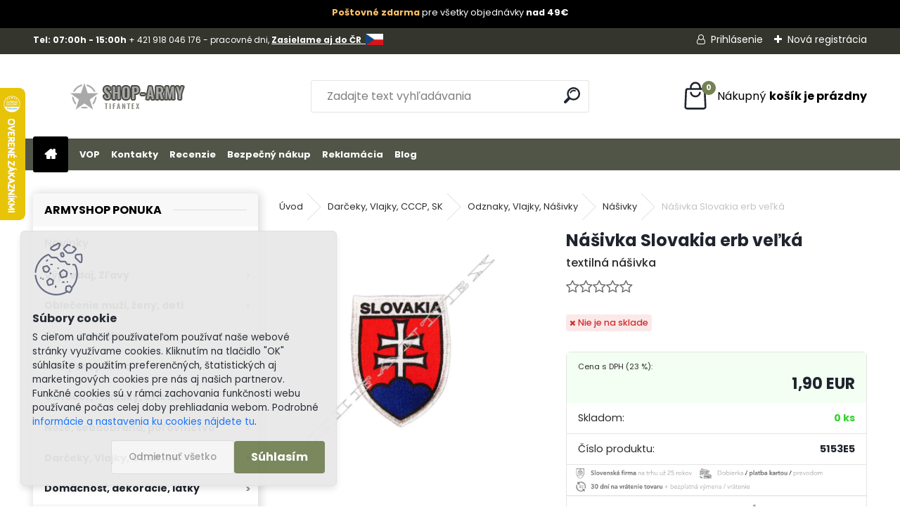

--- FILE ---
content_type: text/html; charset=utf-8
request_url: https://www.shop-army.sk/Nasivka-Slovakia-erb-velka
body_size: 34230
content:


        <!DOCTYPE html>
    <html xmlns:og="http://ogp.me/ns#" xmlns:fb="http://www.facebook.com/2008/fbml" lang="sk" class="tmpl__uranium">
      <head>
          <script>
              window.cookie_preferences = getCookieSettings('cookie_preferences');
              window.cookie_statistics = getCookieSettings('cookie_statistics');
              window.cookie_marketing = getCookieSettings('cookie_marketing');

              function getCookieSettings(cookie_name) {
                  if (document.cookie.length > 0)
                  {
                      cookie_start = document.cookie.indexOf(cookie_name + "=");
                      if (cookie_start != -1)
                      {
                          cookie_start = cookie_start + cookie_name.length + 1;
                          cookie_end = document.cookie.indexOf(";", cookie_start);
                          if (cookie_end == -1)
                          {
                              cookie_end = document.cookie.length;
                          }
                          return unescape(document.cookie.substring(cookie_start, cookie_end));
                      }
                  }
                  return false;
              }
          </script>
                    <script async src="https://www.googletagmanager.com/gtag/js?id=T7QSJVX"></script>
                            <script>
                    window.dataLayer = window.dataLayer || [];
                    function gtag(){dataLayer.push(arguments)};
                    gtag('consent', 'default', {
                        'ad_storage': String(window.cookie_marketing) !== 'false' ? 'granted' : 'denied',
                        'analytics_storage': String(window.cookie_statistics) !== 'false' ? 'granted' : 'denied',
                        'ad_personalization': String(window.cookie_statistics) !== 'false' ? 'granted' : 'denied',
                        'ad_user_data': String(window.cookie_statistics) !== 'false' ? 'granted' : 'denied'
                    });
                    dataLayer.push({
                        'event': 'default_consent'
                    });
                </script>
                    <script>(function(w,d,s,l,i){w[l]=w[l]||[];w[l].push({'gtm.start':
          new Date().getTime(),event:'gtm.js'});var f=d.getElementsByTagName(s)[0],
        j=d.createElement(s),dl=l!='dataLayer'?'&l='+l:'';j.async=true;j.src=
        'https://www.googletagmanager.com/gtm.js?id='+i+dl;f.parentNode.insertBefore(j,f);
      })(window,document,'script','dataLayer','GTM-T7QSJVX');
        window.dataLayer = window.dataLayer || [];
        window.dataLayer.push({
            event: 'eec.pageview',
            clientIP: '18.119.117.XX'
        });

    </script>
        <script>
      // Create BP element on the window
      window["bp"] = window["bp"] || function () {
        (window["bp"].q = window["bp"].q || []).push(arguments);
      };
      window["bp"].l = 1 * new Date();

      // Insert a script tag on the top of the head to load bp.js
      scriptElement = document.createElement("script");
      firstScript = document.getElementsByTagName("script")[0];
      scriptElement.async = true;
      scriptElement.src = 'https://pixel.barion.com/bp.js';
      firstScript.parentNode.insertBefore(scriptElement, firstScript);

      // Send init event
      bp('init', 'addBarionPixelId', 'BP-000000000-00');
    </script>

    <noscript>
      <img height="1" width="1" style="display:none" alt="Barion Pixel" src="https://pixel.barion.com/a.gif?ba_pixel_id='BP-000000000-00'&ev=contentView&noscript=1">
    </noscript>
            <title>Nášivka Slovakia erb veľká - outdoor Tifantex</title>
        <script type="text/javascript">var action_unavailable='action_unavailable';var id_language = 'sk';var id_country_code = 'SK';var language_code = 'sk-SK';var path_request = '/request.php';var type_request = 'POST';var cache_break = "2511"; var enable_console_debug = false; var enable_logging_errors = false;var administration_id_language = 'sk';var administration_id_country_code = 'SK';</script>          <script type="text/javascript" src="//ajax.googleapis.com/ajax/libs/jquery/1.8.3/jquery.min.js"></script>
          <script type="text/javascript" src="//code.jquery.com/ui/1.12.1/jquery-ui.min.js" ></script>
                  <script src="/wa_script/js/jquery.hoverIntent.minified.js?_=2025-01-14-11-59" type="text/javascript"></script>
        <script type="text/javascript" src="/admin/jscripts/jquery.qtip.min.js?_=2025-01-14-11-59"></script>
                  <script src="/wa_script/js/jquery.selectBoxIt.min.js?_=2025-01-14-11-59" type="text/javascript"></script>
                  <script src="/wa_script/js/bs_overlay.js?_=2025-01-14-11-59" type="text/javascript"></script>
        <script src="/wa_script/js/bs_design.js?_=2025-01-14-11-59" type="text/javascript"></script>
        <script src="/admin/jscripts/wa_translation.js?_=2025-01-14-11-59" type="text/javascript"></script>
        <link rel="stylesheet" type="text/css" href="/css/jquery.selectBoxIt.wa_script.css?_=2025-01-14-11-59" media="screen, projection">
        <link rel="stylesheet" type="text/css" href="/css/jquery.qtip.lupa.css?_=2025-01-14-11-59">
        
                  <script src="/wa_script/js/jquery.colorbox-min.js?_=2025-01-14-11-59" type="text/javascript"></script>
          <link rel="stylesheet" type="text/css" href="/css/colorbox.css?_=2025-01-14-11-59">
          <script type="text/javascript">
            jQuery(document).ready(function() {
              (function() {
                function createGalleries(rel) {
                  var regex = new RegExp(rel + "\\[(\\d+)]"),
                      m, group = "g_" + rel, groupN;
                  $("a[rel*=" + rel + "]").each(function() {
                    m = regex.exec(this.getAttribute("rel"));
                    if(m) {
                      groupN = group + m[1];
                    } else {
                      groupN = group;
                    }
                    $(this).colorbox({
                      rel: groupN,
                      slideshow:false,
                       maxWidth: "85%",
                       maxHeight: "85%",
                       returnFocus: false
                    });
                  });
                }
                createGalleries("lytebox");
                createGalleries("lyteshow");
              })();
            });</script>
          <script type="text/javascript">
      function init_products_hovers()
      {
        jQuery(".product").hoverIntent({
          over: function(){
            jQuery(this).find(".icons_width_hack").animate({width: "130px"}, 300, function(){});
          } ,
          out: function(){
            jQuery(this).find(".icons_width_hack").animate({width: "10px"}, 300, function(){});
          },
          interval: 40
        });
      }
      jQuery(document).ready(function(){

        jQuery(".param select, .sorting select").selectBoxIt();

        jQuery(".productFooter").click(function()
        {
          var $product_detail_link = jQuery(this).parent().find("a:first");

          if($product_detail_link.length && $product_detail_link.attr("href"))
          {
            window.location.href = $product_detail_link.attr("href");
          }
        });
        init_products_hovers();
        
        ebar_details_visibility = {};
        ebar_details_visibility["user"] = false;
        ebar_details_visibility["basket"] = false;

        ebar_details_timer = {};
        ebar_details_timer["user"] = setTimeout(function(){},100);
        ebar_details_timer["basket"] = setTimeout(function(){},100);

        function ebar_set_show($caller)
        {
          var $box_name = $($caller).attr("id").split("_")[0];

          ebar_details_visibility["user"] = false;
          ebar_details_visibility["basket"] = false;

          ebar_details_visibility[$box_name] = true;

          resolve_ebar_set_visibility("user");
          resolve_ebar_set_visibility("basket");
        }

        function ebar_set_hide($caller)
        {
          var $box_name = $($caller).attr("id").split("_")[0];

          ebar_details_visibility[$box_name] = false;

          clearTimeout(ebar_details_timer[$box_name]);
          ebar_details_timer[$box_name] = setTimeout(function(){resolve_ebar_set_visibility($box_name);},300);
        }

        function resolve_ebar_set_visibility($box_name)
        {
          if(   ebar_details_visibility[$box_name]
             && jQuery("#"+$box_name+"_detail").is(":hidden"))
          {
            jQuery("#"+$box_name+"_detail").slideDown(300);
          }
          else if(   !ebar_details_visibility[$box_name]
                  && jQuery("#"+$box_name+"_detail").not(":hidden"))
          {
            jQuery("#"+$box_name+"_detail").slideUp(0, function() {
              $(this).css({overflow: ""});
            });
          }
        }

        
        jQuery("#user_icon, #basket_icon").hoverIntent({
          over: function(){
            ebar_set_show(this);
            
          } ,
          out: function(){
            ebar_set_hide(this);
          },
          interval: 40
        });
        
        jQuery("#user_icon").click(function(e)
        {
          if(jQuery(e.target).attr("id") == "user_icon")
          {
            window.location.href = "https://www.shop-army.sk/armyshop/e-login/";
          }
        });

        jQuery("#basket_icon").click(function(e)
        {
          if(jQuery(e.target).attr("id") == "basket_icon")
          {
            window.location.href = "https://www.shop-army.sk/armyshop/e-basket/";
          }
        });
      
      });
    </script>        <meta http-equiv="Content-language" content="sk">
        <meta http-equiv="Content-Type" content="text/html; charset=utf-8">
        <meta name="language" content="slovak">
        <meta name="keywords" content="veľkosť 6x8, tlačená textilná nášivka, so slovenským znakom, digital, pre trampov, nášivka v tvare erbu, kvalitná, outdoor, tlačený vzor, batohy, nepremokavé súpravy, maskáče, SLOVAKIA, slovensky erb, slovenski znak">
        <meta name="description" content="Nášivka Slovakia erb veľká - textilná nášivka s tlačeným vzorom v tvare erbu so slovenským znakom a nápisom SLOVAKIA bez suchého zipsu">
        <meta name="revisit-after" content="1 Days">
        <meta name="distribution" content="global">
        <meta name="expires" content="never">
                  <meta name="expires" content="never">
                    <link rel="previewimage" href="https://www.shop-army.sk/fotky17001/fotos/_vyr_1904Nasivka-Slovakia-erb-veľka-b.jpg" />
          <meta property="og:image" content="http://www.shop-army.sk/fotky17001/fotos/_vyrn_1904_vyr_1904Nasivka-Slovakia-erb-veľka-b.jpg" />
<meta property="og:image:secure_url" content="https://www.shop-army.sk/fotky17001/fotos/_vyrn_1904_vyr_1904Nasivka-Slovakia-erb-veľka-b.jpg" />
<meta property="og:image:type" content="image/jpeg" />

<meta name="google-site-verification" content="5zfH9KZjAApr5VQJqqppqSQPoRvxN833JacQePnkspQ"/>            <meta name="robots" content="index, follow">
                      <link href="//www.shop-army.sk/fotky17001/armyshop-favicon.jpg" rel="icon" type="image/jpeg">
          <link rel="shortcut icon" type="image/jpeg" href="//www.shop-army.sk/fotky17001/armyshop-favicon.jpg">
                  <link rel="stylesheet" type="text/css" href="/css/lang_dependent_css/lang_sk.css?_=2025-01-14-11-59" media="screen, projection">
                <link rel='stylesheet' type='text/css' href='/wa_script/js/styles.css?_=2025-01-14-11-59'>
        <script language='javascript' type='text/javascript' src='/wa_script/js/javascripts.js?_=2025-01-14-11-59'></script>
        <script language='javascript' type='text/javascript' src='/wa_script/js/check_tel.js?_=2025-01-14-11-59'></script>
          <script src="/assets/javascripts/buy_button.js?_=2025-01-14-11-59"></script>
            <script type="text/javascript" src="/wa_script/js/bs_user.js?_=2025-01-14-11-59"></script>
        <script type="text/javascript" src="/wa_script/js/bs_fce.js?_=2025-01-14-11-59"></script>
        <script type="text/javascript" src="/wa_script/js/bs_fixed_bar.js?_=2025-01-14-11-59"></script>
        <script type="text/javascript" src="/bohemiasoft/js/bs.js?_=2025-01-14-11-59"></script>
        <script src="/wa_script/js/jquery.number.min.js?_=2025-01-14-11-59" type="text/javascript"></script>
        <script type="text/javascript">
            BS.User.id = 17001;
            BS.User.domain = "armyshop";
            BS.User.is_responsive_layout = true;
            BS.User.max_search_query_length = 50;
            BS.User.max_autocomplete_words_count = 5;

            WA.Translation._autocompleter_ambiguous_query = ' Hľadaný výraz je pre našeptávač príliš všeobecný. Zadajte prosím ďalšie znaky, slová alebo pokračujte odoslaním formulára pre vyhľadávanie.';
            WA.Translation._autocompleter_no_results_found = ' Neboli nájdené žiadne produkty ani kategórie.';
            WA.Translation._error = " Chyba";
            WA.Translation._success = " Úspech";
            WA.Translation._warning = " Upozornenie";
            WA.Translation._multiples_inc_notify = '<p class="multiples-warning"><strong>Tento produkt je možné objednať iba v násobkoch #inc#. </strong><br><small>Vami zadaný počet kusov bol navýšený podľa tohto násobku.</small></p>';
            WA.Translation._shipping_change_selected = " Zmeniť...";
            WA.Translation._shipping_deliver_to_address = "_shipping_deliver_to_address";

            BS.Design.template = {
              name: "uranium",
              is_selected: function(name) {
                if(Array.isArray(name)) {
                  return name.indexOf(this.name) > -1;
                } else {
                  return name === this.name;
                }
              }
            };
            BS.Design.isLayout3 = true;
            BS.Design.templates = {
              TEMPLATE_ARGON: "argon",TEMPLATE_NEON: "neon",TEMPLATE_CARBON: "carbon",TEMPLATE_XENON: "xenon",TEMPLATE_AURUM: "aurum",TEMPLATE_CUPRUM: "cuprum",TEMPLATE_ERBIUM: "erbium",TEMPLATE_CADMIUM: "cadmium",TEMPLATE_BARIUM: "barium",TEMPLATE_CHROMIUM: "chromium",TEMPLATE_SILICIUM: "silicium",TEMPLATE_IRIDIUM: "iridium",TEMPLATE_INDIUM: "indium",TEMPLATE_OXYGEN: "oxygen",TEMPLATE_HELIUM: "helium",TEMPLATE_FLUOR: "fluor",TEMPLATE_FERRUM: "ferrum",TEMPLATE_TERBIUM: "terbium",TEMPLATE_URANIUM: "uranium",TEMPLATE_ZINCUM: "zincum",TEMPLATE_CERIUM: "cerium",TEMPLATE_KRYPTON: "krypton",TEMPLATE_THORIUM: "thorium",TEMPLATE_ETHERUM: "etherum",TEMPLATE_KRYPTONIT: "kryptonit",TEMPLATE_TITANIUM: "titanium",TEMPLATE_PLATINUM: "platinum"            };
        </script>
        <meta name="google-site-verification" content="g-VmN_FJWNtKYmacTvzn9OJLGhwMS81QgMkZn7MK-u0">
          <script src="/js/progress_button/modernizr.custom.js"></script>
                      <link rel="stylesheet" type="text/css" href="/bower_components/owl.carousel/dist/assets/owl.carousel.min.css" />
            <link rel="stylesheet" type="text/css" href="/bower_components/owl.carousel/dist/assets/owl.theme.default.min.css" />
            <script src="/bower_components/owl.carousel/dist/owl.carousel.min.js"></script>
                      <link rel="stylesheet" type="text/css" href="/bower_components/priority-nav/dist/priority-nav-core.css" />
            <script src="/bower_components/priority-nav/dist/priority-nav.js"></script>
                      <link rel="stylesheet" type="text/css" href="//static.bohemiasoft.com/jave/style.css?_=2025-01-14-11-59" media="screen">
                    <link rel="stylesheet" type="text/css" href="/css/font-awesome.4.7.0.min.css" media="screen">
          <link rel="stylesheet" type="text/css" href="/sablony/nove/uranium/uraniumred/css/product_var3.css?_=2025-01-14-11-59" media="screen">
          <style>
    :root {
        --primary: #C40B0B;
        --primary-dark: #940A0A;
        --secondary: #F8F8F8;
        --secondary-v2: #2D2D2D;
        --element-color: #1f242d;
        --stars: #ffcf15;
        --sale: #c91e1e;
        
        --empty-basket-text: " Košík je prázdny";
        --full-shopping-basket-text: "nákupný košík";
        --choose-delivery-method-text: "Výber spôsobu doručenia";
        --choose-payment-method-text: "Výber spôsobu platby";
        --free-price-text: "Zadarmo";
        --continue-without-login-text: "Pokračovanie bez prihlásenia";
        --summary-order-text: "Súhrn vašej objednávky";
        --cart-contents-text: "Váš košík";
        --in-login-text: "Prihlásenie";
        --in-registration-text: "Nová registrácia";
        --in-forgotten-pass-text: "";
        --price-list-filter-text: "Cenník";
        --search-see-everything-text: "Vidieť všetko";
        --discount-code-text: "Mám zľavový kód";
        --searched-cats-text: "Vyhľadávané kategórie";
        --back-to-eshop-text: "Späť do e-shopu";
        --to-category-menu-text: "Do kategórie";
        --back-menu-text: "Späť";
        --pagination-next-text: "Ďalšie";
        --pagination-previous-text: "Predchádzajúci";
        --cookies-files-text: "Súbory cookie";
        --newsletter-button-text: "Odoberať";
        --newsletter-be-up-to-date-text: "Buďte v obraze";
        --specify-params-text: "Vybrať parametre";
        --article-tags-text: "Tagy článku";
        --watch-product-text: "Sledovať produkt";
        --notfull-shopping-text: "Nákupný";
        --notfull-basket-is-empty-text: "košík je prázdny";
        --whole-blog-article-text: "Celý článok";
        --all-parameters-text: "Všetky parametre";
        --without-var-text: "cena bez DPH";
        --green: "#18c566";
        --primary-light: "#F2FCF8";
        --basket-content-text: " Obsah košíka";
        --products-in-cat-text: " Produkty v kategórii";
        --recalculate--text: "Prepočítať";
        
    }
</style>
          <link rel="stylesheet"
                type="text/css"
                id="tpl-editor-stylesheet"
                href="/sablony/nove/uranium/uraniumred/css/colors.css?_=2025-01-14-11-59"
                media="screen">

          <meta name="viewport" content="width=device-width, initial-scale=1.0">
          <link rel="stylesheet" 
                   type="text/css" 
                   href="https://static.bohemiasoft.com/custom-css/uranium.css?_1765339066" 
                   media="screen"><style type="text/css">
               <!--#site_logo{
                  width: 275px;
                  height: 100px;
                  background-image: url('/fotky17001/design_setup/images/logo_logo-army-shop.png?cache_time=1682408752');
                  background-repeat: no-repeat;
                  
                }html body .myheader { 
          
          border: black;
          background-repeat: repeat;
          background-position: 0px 0px;
          
        }#page_background{
                  
                  background-repeat: repeat;
                  background-position: 0px 0px;
                  background-color: transparent;
                }.bgLupa{
                  padding: 0;
                  border: none;
                }

 :root { 
 }
-->
                </style>          <link rel="stylesheet" type="text/css" href="/fotky17001/design_setup/css/user_defined.css?_=1766652421" media="screen, projection">
                    <script type="text/javascript" src="/admin/jscripts/wa_dialogs.js?_=2025-01-14-11-59"></script>
            <script>
      $(document).ready(function() {
        if (getCookie('show_cookie_message' + '_17001_sk') != 'no') {
          if($('#cookies-agreement').attr('data-location') === '0')
          {
            $('.cookies-wrapper').css("top", "0px");
          }
          else
          {
            $('.cookies-wrapper').css("bottom", "0px");
          }
          $('.cookies-wrapper').show();
        }

        $('#cookies-notify__close').click(function() {
          setCookie('show_cookie_message' + '_17001_sk', 'no');
          $('#cookies-agreement').slideUp();
          $("#masterpage").attr("style", "");
          setCookie('cookie_preferences', 'true');
          setCookie('cookie_statistics', 'true');
          setCookie('cookie_marketing', 'true');
          window.cookie_preferences = true;
          window.cookie_statistics = true;
          window.cookie_marketing = true;
          if(typeof gtag === 'function') {
              gtag('consent', 'update', {
                  'ad_storage': 'granted',
                  'analytics_storage': 'granted',
                  'ad_user_data': 'granted',
                  'ad_personalization': 'granted'
              });
          }
         return false;
        });

        $("#cookies-notify__disagree").click(function(){
            save_preferences();
        });

        $('#cookies-notify__preferences-button-close').click(function(){
            var cookies_notify_preferences = $("#cookies-notify-checkbox__preferences").is(':checked');
            var cookies_notify_statistics = $("#cookies-notify-checkbox__statistics").is(':checked');
            var cookies_notify_marketing = $("#cookies-notify-checkbox__marketing").is(':checked');
            save_preferences(cookies_notify_preferences, cookies_notify_statistics, cookies_notify_marketing);
        });

        function save_preferences(preferences = false, statistics = false, marketing = false)
        {
            setCookie('show_cookie_message' + '_17001_sk', 'no');
            $('#cookies-agreement').slideUp();
            $("#masterpage").attr("style", "");
            setCookie('cookie_preferences', preferences);
            setCookie('cookie_statistics', statistics);
            setCookie('cookie_marketing', marketing);
            window.cookie_preferences = preferences;
            window.cookie_statistics = statistics;
            window.cookie_marketing = marketing;
            if(marketing && typeof gtag === 'function')
            {
                gtag('consent', 'update', {
                    'ad_storage': 'granted'
                });
            }
            if(statistics && typeof gtag === 'function')
            {
                gtag('consent', 'update', {
                    'analytics_storage': 'granted',
                    'ad_user_data': 'granted',
                    'ad_personalization': 'granted',
                });
            }
            if(marketing === false && BS && BS.seznamIdentity) {
                BS.seznamIdentity.clearIdentity();
            }
        }

        /**
         * @param {String} cookie_name
         * @returns {String}
         */
        function getCookie(cookie_name) {
          if (document.cookie.length > 0)
          {
            cookie_start = document.cookie.indexOf(cookie_name + "=");
            if (cookie_start != -1)
            {
              cookie_start = cookie_start + cookie_name.length + 1;
              cookie_end = document.cookie.indexOf(";", cookie_start);
              if (cookie_end == -1)
              {
                cookie_end = document.cookie.length;
              }
              return unescape(document.cookie.substring(cookie_start, cookie_end));
            }
          }
          return "";
        }
        
        /**
         * @param {String} cookie_name
         * @param {String} value
         */
        function setCookie(cookie_name, value) {
          var time = new Date();
          time.setTime(time.getTime() + 365*24*60*60*1000); // + 1 rok
          var expires = "expires="+time.toUTCString();
          document.cookie = cookie_name + "=" + escape(value) + "; " + expires + "; path=/";
        }
      });
    </script>
            <script type="text/javascript" src="/wa_script/js/search_autocompleter.js?_=2025-01-14-11-59"></script>
              <script>
              WA.Translation._complete_specification = "Kompletná špecifikácia";
              WA.Translation._dont_have_acc = "Nemáte účet? ";
              WA.Translation._have_acc = "Máte už účet? ";
              WA.Translation._register_titanium = "Zaregistrovať sa";
              WA.Translation._login_titanium = "Prihlásiť";
              WA.Translation._placeholder_voucher = "Sem vložte kód";
          </script>
                <script src="/wa_script/js/template/uranium/script.js?_=2025-01-14-11-59"></script>
                    <link rel="stylesheet" type="text/css" href="/assets/vendor/magnific-popup/magnific-popup.css" />
      <script src="/assets/vendor/magnific-popup/jquery.magnific-popup.js"></script>
      <script type="text/javascript">
        BS.env = {
          decPoint: ",",
          basketFloatEnabled: false        };
      </script>
      <script type="text/javascript" src="/node_modules/select2/dist/js/select2.min.js"></script>
      <script type="text/javascript" src="/node_modules/maximize-select2-height/maximize-select2-height.min.js"></script>
      <script type="text/javascript">
        (function() {
          $.fn.select2.defaults.set("language", {
            noResults: function() {return " Žiadny záznam nebol nájdený"},
            inputTooShort: function(o) {
              var n = o.minimum - o.input.length;
              return "_input_too_short".replace("#N#", n);
            }
          });
          $.fn.select2.defaults.set("width", "100%")
        })();

      </script>
      <link type="text/css" rel="stylesheet" href="/node_modules/select2/dist/css/select2.min.css" />
      <script type="text/javascript" src="/wa_script/js/countdown_timer.js?_=2025-01-14-11-59"></script>
      <script type="text/javascript" src="/wa_script/js/app.js?_=2025-01-14-11-59"></script>
      <script type="text/javascript" src="/node_modules/jquery-validation/dist/jquery.validate.min.js"></script>

      <script src="https://popup.marketplace-wa.cz/media/pop.88109f44b556468ed997bd3efa278e125e3ef64a.1767346458.js" async></script>
          </head>
      <body class="lang-sk layout3 not-home page-product-detail page-product-1904 basket-empty slider_available template-slider-disabled vat-payer-y alternative-currency-n" >
      <!-- Google Tag Manager (noscript) end -->
    <noscript><iframe src="https://www.googletagmanager.com/ns.html?id=GTM-T7QSJVX"
                      height="0" width="0" style="display:none;visibility:hidden"></iframe></noscript>
    <!-- End Google Tag Manager (noscript) -->
          <a name="topweb"></a>
            <div id="cookies-agreement" class="cookies-wrapper" data-location="1"
         style="background-color: #e8e8e8;
                 opacity: 0.95"
    >
      <div class="cookies-notify-background"></div>
      <div class="cookies-notify" style="display:block!important;">
        <div class="cookies-notify__bar">
          <div class="cookies-notify__bar1">
            <div class="cookies-notify__text"
                                  style="color: #262525;"
                                 >
                S cieľom uľahčiť používateľom používať naše webové stránky využívame cookies. Kliknutím na tlačidlo "OK" súhlasíte s použitím preferenčných, štatistických aj marketingových cookies pre nás aj našich partnerov. Funkčné cookies sú v rámci zachovania funkčnosti webu používané počas celej doby prehliadania webom. Podrobné 
 <span class="cookies-notify__detail_button"style="color: #262525;">informácie a nastavenia ku cookies nájdete tu</span>.            </div>
            <div class="cookies-notify__button">
                <a href="#" id="cookies-notify__disagree" class="secondary-btn"
                   style="color: #000000;
                           background-color: #c8c8c8;
                           opacity: 1"
                >Odmietnuť všetko</a>
              <a href="#" id="cookies-notify__close"
                 style="color: #000000;
                        background-color: #c8c8c8;
                        opacity: 1"
                >Súhlasím</a>
            </div>
          </div>
                        <div class="cookies-notify__detail_box hidden"
                                  style="color: #262525;"
                             >
                <div id="cookies-nofify__close_detail"> Zavrieť</div>
                <div>
                    <br />
                    <b> Čo sú cookies?</b><br />
                    <span> Cookies sú krátke textové informácie, ktoré sú uložené vo Vašom prehliadači. Tieto informácie bežne používajú všetky webové stránky a ich prechádzaním dochádza k ukladaniu cookies. Pomocou partnerských skriptov, ktoré môžu stránky používať (napríklad Google analytics</span><br /><br />
                    <b> Ako môžem nastaviť prácu webu s cookies?</b><br />
                    <span> Napriek tomu, že odporúčame povoliť používanie všetkých typov cookies, prácu webu s nimi môžete nastaviť podľa vlastných preferencií pomocou checkboxov zobrazených nižšie. Po odsúhlasení nastavenia práce s cookies môžete zmeniť svoje rozhodnutie zmazaním či editáciou cookies priamo v nastavení Vášho prehliadača. Podrobnejšie informácie k premazaniu cookies nájdete v Pomocníkovi Vášho prehliadača.</span>
                </div>
                <div class="cookies-notify__checkboxes"
                                         style="color: #262525;"
                                     >
                    <div class="checkbox-custom checkbox-default cookies-notify__checkbox">
                        <input type="checkbox" id="cookies-notify-checkbox__functional" checked disabled />
                        <label for="cookies-notify-checkbox__functional" class="cookies-notify__checkbox_label"> Nutné</label>
                    </div>
                    <div class="checkbox-custom checkbox-default cookies-notify__checkbox">
                        <input type="checkbox" id="cookies-notify-checkbox__preferences" checked />
                        <label for="cookies-notify-checkbox__preferences" class="cookies-notify__checkbox_label"> Preferenčné</label>
                    </div>
                    <div class="checkbox-custom checkbox-default cookies-notify__checkbox">
                        <input type="checkbox" id="cookies-notify-checkbox__statistics" checked />
                        <label for="cookies-notify-checkbox__statistics" class="cookies-notify__checkbox_label"> Štatistické</label>
                    </div>
                    <div class="checkbox-custom checkbox-default cookies-notify__checkbox">
                        <input type="checkbox" id="cookies-notify-checkbox__marketing" checked />
                        <label for="cookies-notify-checkbox__marketing" class="cookies-notify__checkbox_label"> Marketingové</label>
                    </div>
                </div>
                <div id="cookies-notify__cookie_types">
                    <div class="cookies-notify__cookie_type cookie-active" data-type="functional">
                         Nutné (13)
                    </div>
                    <div class="cookies-notify__cookie_type" data-type="preferences">
                         Preferenčné (1)
                    </div>
                    <div class="cookies-notify__cookie_type" data-type="statistics">
                         Štatistické (15)
                    </div>
                    <div class="cookies-notify__cookie_type" data-type="marketing">
                         Marketingové (15)
                    </div>
                    <div class="cookies-notify__cookie_type" data-type="unclassified">
                         Neklasifikované (7)
                    </div>
                </div>
                <div id="cookies-notify__cookie_detail">
                    <div class="cookie-notify__cookie_description">
                        <span id="cookie-notify__description_functional" class="cookie_description_active"> Tieto informácie sú nevyhnutné k správnemu chodu webovej stránky ako napríklad vkladanie tovaru do košíka, uloženie vyplnených údajov alebo prihlásenie do zákazníckej sekcie.</span>
                        <span id="cookie-notify__description_preferences" class="hidden"> Tieto cookies umožnia prispôsobiť správanie alebo vzhľad stránky podľa Vašich potrieb, napríklad voľba jazyka.</span>
                        <span id="cookie-notify__description_statistics" class="hidden"> Vďaka týmto cookies môžu majitelia aj developeri webu viac porozumieť správaniu užívateľov a vyvijať stránku tak, aby bola čo najviac prozákaznícka. Teda aby ste čo najrýchlejšie našli hľadaný tovar alebo čo najľahšie dokončili jeho nákup.</span>
                        <span id="cookie-notify__description_marketing" class="hidden"> Tieto informácie umožnia personalizovať zobrazenie ponúk priamo pre Vás vďaka historickej skúsenosti prehliadania predchádzajúcich stránok a ponúk.</span>
                        <span id="cookie-notify__description_unclassified" class="hidden"> Tieto cookies zatiaľ neboli roztriedené do vlastnej kategórie.</span>
                    </div>
                    <style>
                        #cookies-notify__cookie_detail_table td
                        {
                            color: #262525                        }
                    </style>
                    <table class="table" id="cookies-notify__cookie_detail_table">
                        <thead>
                            <tr>
                                <th> Meno</th>
                                <th> Účel</th>
                                <th> Vypršanie</th>
                            </tr>
                        </thead>
                        <tbody>
                                                    <tr>
                                <td>show_cookie_message</td>
                                <td>Ukladá informácie o potrebe zobrazenia cookie lišty</td>
                                <td>1 rok</td>
                            </tr>
                                                        <tr>
                                <td>__zlcmid</td>
                                <td>Tento súbor cookie sa používa na uloženie identity návštevníka počas návštev a preferencie návštevníka deaktivovať našu funkciu živého chatu. </td>
                                <td>1 rok</td>
                            </tr>
                                                        <tr>
                                <td>__cfruid</td>
                                <td>Tento súbor cookie je súčasťou služieb poskytovaných spoločnosťou Cloudflare – vrátane vyrovnávania záťaže, doručovania obsahu webových stránok a poskytovania pripojenia DNS pre prevádzkovateľov webových stránok. </td>
                                <td>relácie</td>
                            </tr>
                                                        <tr>
                                <td>_auth</td>
                                <td>Zaisťuje bezpečnosť prehliadania návštevníkov tým, že zabraňuje falšovaniu požiadaviek medzi stránkami. Tento súbor cookie je nevyhnutný pre bezpečnosť webu a návštevníka. </td>
                                <td>1 rok</td>
                            </tr>
                                                        <tr>
                                <td>csrftoken</td>
                                <td>Pomáha predchádzať útokom Cross-Site Request Forgery (CSRF).</td>
                                <td>1 rok</td>
                            </tr>
                                                        <tr>
                                <td>PHPSESSID</td>
                                <td>Zachováva stav užívateľskej relácie naprieč požiadavkami na stránky. </td>
                                <td>relácie</td>
                            </tr>
                                                        <tr>
                                <td>rc::a</td>
                                <td>Tento súbor cookie sa používa na rozlíšenie medzi ľuďmi a robotmi. To je výhodné pre web, aby
vytvárať platné správy o používaní ich webových stránok. </td>
                                <td>persistentní</td>
                            </tr>
                                                        <tr>
                                <td>rc::c</td>
                                <td>Tento súbor cookie sa používa na rozlíšenie medzi ľuďmi a robotmi. </td>
                                <td>relácie</td>
                            </tr>
                                                        <tr>
                                <td>AWSALBCORS</td>
                                <td>Registruje, ktorý server-cluster obsluhuje návštevníka. To sa používa v kontexte s vyrovnávaním záťaže, aby sa optimalizovala užívateľská skúsenosť. </td>
                                <td>6 dnů</td>
                            </tr>
                                                        <tr>
                                <td>18plus_allow_access#</td>
                                <td>Ukladá informáciu o odsúhlasení okna 18+ pre web.</td>
                                <td>neznámy</td>
                            </tr>
                                                        <tr>
                                <td>18plus_cat#</td>
                                <td>Ukladá informáciu o odsúhlasení okna 18+ pre kategóriu.</td>
                                <td>neznámy</td>
                            </tr>
                                                        <tr>
                                <td>bs_slide_menu</td>
                                <td></td>
                                <td>neznámy</td>
                            </tr>
                                                        <tr>
                                <td>left_menu</td>
                                <td>Ukladá informáciu o spôsobe zobrazenia ľavého menu.</td>
                                <td>neznámy</td>
                            </tr>
                                                    </tbody>
                    </table>
                    <div class="cookies-notify__button">
                        <a href="#" id="cookies-notify__preferences-button-close"
                           style="color: #000000;
                                background-color: #c8c8c8;
                                opacity: 1">
                            Uložiť nastavenia                        </a>
                    </div>
                </div>
            </div>
                    </div>
      </div>
    </div>
    
  <div id="responsive_layout_large"></div><div id="page">      <div class="top-bar" id="topBar">
                  <div class="top-bar-content">
            <div class="top-bar-content">
<p><span style="font-size: 12px;"><strong>Tel: 07:00h - 15:00h </strong><span itemprop="telephone" class="contact-phone">+ 421 918 046 176 - pracovné dni, <span><a href="https://tifantex.cz"><strong>Zasielame aj do ČR </strong> <img src="/fotky39121/tifantex-cz.jpg" width="25" height="16" caption="false" /></a></span></span></span></p>
</div>
<div class="top-bar-login"></div>          </div>
                    <div class="top-bar-login">
                          <span class="user-login"><a href="/armyshop/e-login">Prihlásenie</a></span>
              <span class="user-register"><a href="/armyshop/e-register">Nová registrácia</a></span>
                        </div>
                        </div>
          <script type="text/javascript">
      var responsive_articlemenu_name = ' Menu';
      var responsive_eshopmenu_name = ' E-shop';
    </script>
        <link rel="stylesheet" type="text/css" href="/css/masterslider.css?_=2025-01-14-11-59" media="screen, projection">
    <script type="text/javascript" src="/js/masterslider.min.js"></script>
    <div class="myheader">
            <!--[if IE 6]>
    <style>
    #main-menu ul ul{visibility:visible;}
    </style>
    <![endif]-->

    
    <div id="new_top_menu"><!-- TOPMENU -->
            <div id="new_template_row" class="">
                 <ul>
            <li class="eshop-menu-home">
              <a href="//www.shop-army.sk" class="top_parent_act" aria-label="Homepage">
                              </a>
            </li>
          </ul>
          
<ul><li class="eshop-menu-6 eshop-menu-order-1 eshop-menu-odd"><a href="/vseobecne-obchodne-podmienky"  class="top_parent">VOP</a>
</li></ul>
<ul><li class="eshop-menu-7 eshop-menu-order-2 eshop-menu-even"><a href="/kontakt"  class="top_parent">Kontakty</a>
</li></ul>
<ul><li class="eshop-menu-8 eshop-menu-order-3 eshop-menu-odd"><a href="/recenzie-tifantex-armyshop"  class="top_parent">Recenzie</a>
</li></ul>
<ul><li class="eshop-menu-9 eshop-menu-order-4 eshop-menu-even"><a target="_self" href="https://www.shop-army.sk/garancia-bezpecneho-nakupu"  class="top_parent">Bezpečný nákup</a>
</li></ul>
<ul><li class="eshop-menu-10 eshop-menu-order-5 eshop-menu-odd"><a target="_self" href="https://www.shop-army.sk/reklamacia-vratenie"  class="top_parent">Reklamácia</a>
</li></ul>          <ul>
            <li class="eshop-menu-blog">
              <a href="//www.shop-army.sk/blog" class="top_parent">
                Blog              </a>
            </li>
          </ul>
              </div>
    </div><!-- END TOPMENU -->
            <div class="navigate_bar">
            <div class="logo-wrapper">
            <a id="site_logo" href="//www.shop-army.sk" class="mylogo" aria-label="Logo"></a>
    </div>
                <div id="search">
      <form name="search" id="searchForm" action="/armyshop/search-engine.htm" method="GET" enctype="multipart/form-data">
        <label for="q" class="title_left2"> Hľadanie</label>
        <p>
          <input name="slovo" type="text" class="inputBox" id="q" placeholder=" Zadajte text vyhľadávania" maxlength="50">
          
          <input type="hidden" id="source_service" value="www.webareal.sk">
        </p>
        <div class="wrapper_search_submit">
          <input type="submit" class="search_submit" aria-label="search" name="search_submit" value="">
        </div>
        <div id="search_setup_area">
          <input id="hledatjak2" checked="checked" type="radio" name="hledatjak" value="2">
          <label for="hledatjak2">Hľadať v tovare</label>
          <br />
          <input id="hledatjak1"  type="radio" name="hledatjak" value="1">
          <label for="hledatjak1">Hľadať v článkoch</label>
                    <script type="text/javascript">
            function resolve_search_mode_visibility()
            {
              if (jQuery('form[name=search] input').is(':focus'))
              {
                if (jQuery('#search_setup_area').is(':hidden'))
                {
                  jQuery('#search_setup_area').slideDown(400);
                }
              }
              else
              {
                if (jQuery('#search_setup_area').not(':hidden'))
                {
                  jQuery('#search_setup_area').slideUp(400);
                }
              }
            }

            $('form[name=search] input').click(function() {
              this.focus();
            });

            jQuery('form[name=search] input')
                .focus(function() {
                  resolve_search_mode_visibility();
                })
                .blur(function() {
                  setTimeout(function() {
                    resolve_search_mode_visibility();
                  }, 1000);
                });

          </script>
                  </div>
      </form>
    </div>
            
  <div id="ebar" class="" >        <div id="basket_icon" >
            <div id="basket_detail">
                <div id="basket_arrow_tag"></div>
                <div id="basket_content_tag">
                    <a id="quantity_tag" href="/armyshop/e-basket" rel="nofollow" class="elink"><span class="quantity_count">0</span>
                    <span class="basket_empty"> Váš nákupný košík <span class="bold">je prázdny</span></span></a>                </div>
            </div>
        </div>
                </div>      </div>
          </div>
    <div id="page_background">      <div class="hack-box"><!-- HACK MIN WIDTH FOR IE 5, 5.5, 6  -->
                  <div id="masterpage" style="margin-bottom:95px;"><!-- MASTER PAGE -->
              <div id="header">          </div><!-- END HEADER -->
                    <div id="aroundpage"><!-- AROUND PAGE -->
            <div class="extra-menu-wrapper">
      <!-- LEFT BOX -->
      <div id="left-box">
              <div class="menu-typ-2" id="left_eshop">
                <p class="title_left_eshop">ArmyShop Ponuka</p>
          
        <div id="inleft_eshop">
          <div class="leftmenu">
                <ul class="root-eshop-menu">
            <li class="new-tmpl-home-button">
        <a href="//www.shop-army.sk">
          <i class="fa fa-home" aria-hidden="true"></i>
        </a>
      </li>
              <li class="leftmenuDef category-menu-78 category-menu-order-1 category-menu-odd remove_point">
          <a href="/novinky-novy-tovar">Novinky</a>        </li>

                <li class="sub leftmenuDef category-menu-12 category-menu-order-2 category-menu-even remove_point">
          <a href="/vypredaj-army-shop">Výpredaj, Zľavy      <!--[if IE 7]><!--></a><!--<![endif]-->
      <!--[if lte IE 6]><table><tr><td><![endif]-->
          <ul class="eshop-submenu level-2">
            <li class="new-tmpl-home-button">
        <a href="//">
          <i class="fa fa-home" aria-hidden="true"></i>
        </a>
      </li>
              <li class="sub leftmenuDef category-submenu-1164 masonry_item remove_point">
          <a href="/totalny-vypredaj">Totálny výpredaj      <!--[if IE 7]><!--></a><!--<![endif]-->
      <!--[if lte IE 6]><table><tr><td><![endif]-->
          <ul class="eshop-submenu level-3">
            <li class="new-tmpl-home-button">
        <a href="//">
          <i class="fa fa-home" aria-hidden="true"></i>
        </a>
      </li>
              <li class="leftmenuDef category-submenu-1168 remove_point">
          <a href="/oblecenie-vypredaj">Oblečenie výpredaj</a>        </li>

                <li class="leftmenuDef category-submenu-1169 remove_point">
          <a href="/Obuv-vypredaj">Obuv výpredaj</a>        </li>

                <li class="leftmenuDef category-submenu-1170 remove_point">
          <a href="/outdoor-vypredaj">Outdoor, Turistika výpredaj</a>        </li>

                <li class="leftmenuDef category-submenu-1171 remove_point">
          <a href="/lacne-maskace">Lacné maskáče</a>        </li>

                <li class="leftmenuDef category-submenu-1172 remove_point">
          <a href="/vypredaj-pre-deti-oblecenie-doplnky">Výpredaj - Pre deti</a>        </li>

                <li class="leftmenuDef category-submenu-1173 remove_point">
          <a href="/army-vypredaj">Army výpredaj</a>        </li>

                <li class="leftmenuDef category-submenu-1175 remove_point">
          <a href="/vypredaj-domacnost-dekoracie">Domácnosť, dekorácie, doplnky</a>        </li>

                <li class="leftmenuDef category-submenu-1174 remove_point">
          <a href="/doplnky-obleceniu-vybava">Doplnky k oblečeniu, výbava</a>        </li>

            </ul>
      <style>
        #left-box .remove_point a::before
        {
          display: none;
        }
      </style>
          <!--[if lte IE 6]></td></tr></table></a><![endif]-->
      </a>        </li>

            </ul>
      <style>
        #left-box .remove_point a::before
        {
          display: none;
        }
      </style>
          <!--[if lte IE 6]></td></tr></table></a><![endif]-->
      </a>        </li>

                <li class="sub leftmenuDef category-menu-65 category-menu-order-3 category-menu-odd remove_point">
          <a href="/panske-damske-detske-oblecenie">Oblečenie muži, ženy, deti      <!--[if IE 7]><!--></a><!--<![endif]-->
      <!--[if lte IE 6]><table><tr><td><![endif]-->
          <ul class="eshop-submenu level-2">
            <li class="new-tmpl-home-button">
        <a href="//">
          <i class="fa fa-home" aria-hidden="true"></i>
        </a>
      </li>
              <li class="sub leftmenuDef category-submenu-850 masonry_item remove_point hasImg">
          <a href="/Detske-oblecenie"><img src="/fotky17001/icons/detske-obleceni-doplnky-ksiltovky.png" class="icons_menu_left_img">Detské maskáče      <!--[if IE 7]><!--></a><!--<![endif]-->
      <!--[if lte IE 6]><table><tr><td><![endif]-->
          <ul class="eshop-submenu level-3">
            <li class="new-tmpl-home-button">
        <a href="//">
          <i class="fa fa-home" aria-hidden="true"></i>
        </a>
      </li>
              <li class="leftmenuDef category-submenu-851 remove_point">
          <a href="/detske-teplaky">Detské tepláky, legíny</a>        </li>

                <li class="leftmenuDef category-submenu-852 remove_point">
          <a href="/Detske-monterky">Detské montérky</a>        </li>

                <li class="leftmenuDef category-submenu-853 remove_point">
          <a href="/detske-maskacove-nohavice">Detské nohavice</a>        </li>

                <li class="leftmenuDef category-submenu-854 remove_point">
          <a href="/detska-maskacova-bunda">Detské bundy</a>        </li>

                <li class="leftmenuDef category-submenu-855 remove_point">
          <a href="/detske-tricka">Detské tričká</a>        </li>

                <li class="leftmenuDef category-submenu-856 remove_point">
          <a href="/oblecenie-fortnite">Oblečenie Fortnite</a>        </li>

                <li class="leftmenuDef category-submenu-857 remove_point">
          <a href="/detske-supravy">Detské súpravy</a>        </li>

                <li class="leftmenuDef category-submenu-859 remove_point">
          <a href="/detska-mikina">Detské mikiny</a>        </li>

                <li class="leftmenuDef category-submenu-862 remove_point">
          <a href="/detske-prsiplaste">Detské pršiplášte</a>        </li>

                <li class="leftmenuDef category-submenu-863 remove_point">
          <a href="/detske-traky">Detské traky, čiapky</a>        </li>

            </ul>
      <style>
        #left-box .remove_point a::before
        {
          display: none;
        }
      </style>
          <!--[if lte IE 6]></td></tr></table></a><![endif]-->
      </a>        </li>

                <li class="sub leftmenuDef category-submenu-865 masonry_item remove_point hasImg">
          <a href="/Damske-oblecenie"><img src="/fotky17001/icons/damske-obleceni-leginy-tilko.png" class="icons_menu_left_img">Dámske maskáče      <!--[if IE 7]><!--></a><!--<![endif]-->
      <!--[if lte IE 6]><table><tr><td><![endif]-->
          <ul class="eshop-submenu level-3">
            <li class="new-tmpl-home-button">
        <a href="//">
          <i class="fa fa-home" aria-hidden="true"></i>
        </a>
      </li>
              <li class="leftmenuDef category-submenu-866 remove_point">
          <a href="/Damske-teplaky-a-leginy">Dámske legíny, tepláky</a>        </li>

                <li class="leftmenuDef category-submenu-867 remove_point">
          <a href="/TEPLAKY">Dámske tepláky</a>        </li>

                <li class="leftmenuDef category-submenu-868 remove_point">
          <a href="/maskacove-nohavice-damske">Dámske nohavice</a>        </li>

                <li class="leftmenuDef category-submenu-869 remove_point">
          <a href="/Damske-kratasy">Dámske kraťasy</a>        </li>

                <li class="leftmenuDef category-submenu-870 remove_point">
          <a href="/maskacove-tricko-damske">Dámske tričká, tielka</a>        </li>

                <li class="leftmenuDef category-submenu-871 remove_point">
          <a href="/maskacova-bunda-damska">Dámske bundy</a>        </li>

                <li class="leftmenuDef category-submenu-872 remove_point">
          <a href="/damska-mikina">Dámske mikiny</a>        </li>

                <li class="leftmenuDef category-submenu-874 remove_point">
          <a href="/satky-damske-ciapky">Dámske čiapky, šatky</a>        </li>

                <li class="leftmenuDef category-submenu-876 remove_point">
          <a href="/damske-maskace">Dámske súpravy</a>        </li>

            </ul>
      <style>
        #left-box .remove_point a::before
        {
          display: none;
        }
      </style>
          <!--[if lte IE 6]></td></tr></table></a><![endif]-->
      </a>        </li>

                <li class="sub leftmenuDef category-submenu-879 masonry_item remove_point hasImg">
          <a href="/maskace"><img src="/fotky17001/icons/panske-obleceni-bundy-mikiny.png" class="icons_menu_left_img">Pánske maskáče      <!--[if IE 7]><!--></a><!--<![endif]-->
      <!--[if lte IE 6]><table><tr><td><![endif]-->
          <ul class="eshop-submenu level-3">
            <li class="new-tmpl-home-button">
        <a href="//">
          <i class="fa fa-home" aria-hidden="true"></i>
        </a>
      </li>
              <li class="leftmenuDef category-submenu-880 remove_point">
          <a href="/nohavice-maskacove">Maskáčové nohavice</a>        </li>

                <li class="leftmenuDef category-submenu-881 remove_point">
          <a href="/Panske-bundy">Maskáčové bundy </a>        </li>

                <li class="leftmenuDef category-submenu-882 remove_point">
          <a href="/maskacove-tricko">Pánske tričko</a>        </li>

                <li class="leftmenuDef category-submenu-883 remove_point">
          <a href="/tricka-s-napismi">Tričká s nápismi</a>        </li>

                <li class="leftmenuDef category-submenu-884 remove_point">
          <a href="/MASKACOVE-TRICKA-A-TIELKA">Maskáčové tričko</a>        </li>

                <li class="leftmenuDef category-submenu-1163 remove_point">
          <a href="/panske-pyzama">Pánske pyžamá</a>        </li>

                <li class="leftmenuDef category-submenu-885 remove_point">
          <a href="/tricka-s-dlhym-rukavom">Tričká s dlhým rukávom</a>        </li>

                <li class="leftmenuDef category-submenu-886 remove_point">
          <a href="/maskacove-supravy">Maskáčové súpravy</a>        </li>

                <li class="leftmenuDef category-submenu-887 remove_point">
          <a href="/maskacove-kratasy">Maskáčové kraťasy</a>        </li>

                <li class="leftmenuDef category-submenu-889 remove_point">
          <a href="/maskacove-teplaky-panske">Pánske tepláky</a>        </li>

                <li class="leftmenuDef category-submenu-890 remove_point">
          <a href="/panska-mikina">Pánske mikiny</a>        </li>

                <li class="leftmenuDef category-submenu-891 remove_point">
          <a href="/pansky-sveter">Pánsky sveter</a>        </li>

                <li class="leftmenuDef category-submenu-892 remove_point">
          <a href="/maskacova-vesta">Maskáčové vesty</a>        </li>

                <li class="leftmenuDef category-submenu-893 remove_point">
          <a href="/lacne-nadrozmerne-oblecenie">Nadrozmerné oblečenie XXL</a>        </li>

                <li class="leftmenuDef category-submenu-894 remove_point">
          <a href="/panske-polokosele">Pánske polokošele, košele</a>        </li>

                <li class="leftmenuDef category-submenu-895 remove_point">
          <a href="/prsiplast-ponco">Pršiplášť, pončo</a>        </li>

                <li class="leftmenuDef category-submenu-896 remove_point">
          <a href="/panske-boxerky">Pánske boxerky, spodné prádlo</a>        </li>

                <li class="leftmenuDef category-submenu-897 remove_point">
          <a href="/bomber-bunda">Bomber bunda</a>        </li>

                <li class="leftmenuDef category-submenu-898 remove_point">
          <a href="/monterky">Montérky</a>        </li>

            </ul>
      <style>
        #left-box .remove_point a::before
        {
          display: none;
        }
      </style>
          <!--[if lte IE 6]></td></tr></table></a><![endif]-->
      </a>        </li>

                <li class="sub leftmenuDef category-submenu-1025 masonry_item remove_point hasImg">
          <a href="/pracovne-odevy-ochranne-pomocky"><img src="/fotky17001/icons/pracovni-obleceni-monterky-bundy-do-prace.png" class="icons_menu_left_img">Pracovné odevy, ochrana      <!--[if IE 7]><!--></a><!--<![endif]-->
      <!--[if lte IE 6]><table><tr><td><![endif]-->
          <ul class="eshop-submenu level-3">
            <li class="new-tmpl-home-button">
        <a href="//">
          <i class="fa fa-home" aria-hidden="true"></i>
        </a>
      </li>
              <li class="leftmenuDef category-submenu-1026 remove_point">
          <a href="/monterky-pre-deti">Detské montérky</a>        </li>

                <li class="leftmenuDef category-submenu-1116 remove_point">
          <a href="/monterky-pracovne-supravy">Montérky, pracovné súpravy</a>        </li>

                <li class="leftmenuDef category-submenu-1027 remove_point">
          <a href="/ochrana-zraku-tvare">Ochrana tváre, zraku</a>        </li>

                <li class="leftmenuDef category-submenu-1028 remove_point">
          <a href="/Pracovne-rukavice">Pracovné rukavice</a>        </li>

                <li class="leftmenuDef category-submenu-1029 remove_point">
          <a href="/Reflexne-prvky">Reflexné prvky</a>        </li>

                <li class="leftmenuDef category-submenu-1030 remove_point">
          <a href="/Ochranne-ruska-na-tvar">Ochranné rúška na tvár</a>        </li>

                <li class="leftmenuDef category-submenu-1031 remove_point">
          <a href="/ortezy-a-bandaze">Ortézy a bandáže</a>        </li>

                <li class="leftmenuDef category-submenu-1119 remove_point">
          <a href="/kancelarske-potreby-doplnky">Kancelárske potreby, doplnky</a>        </li>

            </ul>
      <style>
        #left-box .remove_point a::before
        {
          display: none;
        }
      </style>
          <!--[if lte IE 6]></td></tr></table></a><![endif]-->
      </a>        </li>

                <li class="sub leftmenuDef category-submenu-1107 masonry_item remove_point hasImg">
          <a href="/stylove-oblecenie"><img src="/fotky17001/icons/stylove-obleceni-tik-tok-brawl-stars.png" class="icons_menu_left_img">Štýlové oblečenie      <!--[if IE 7]><!--></a><!--<![endif]-->
      <!--[if lte IE 6]><table><tr><td><![endif]-->
          <ul class="eshop-submenu level-3">
            <li class="new-tmpl-home-button">
        <a href="//">
          <i class="fa fa-home" aria-hidden="true"></i>
        </a>
      </li>
              <li class="leftmenuDef category-submenu-1108 remove_point">
          <a href="/minecraft-oblecenie">Minecraft oblečenie</a>        </li>

                <li class="leftmenuDef category-submenu-1109 remove_point">
          <a href="/among-us-impostor">Among US Impostor</a>        </li>

                <li class="leftmenuDef category-submenu-1110 remove_point">
          <a href="/brawl-stars-oblecenie">Brawl Stars oblečenie</a>        </li>

                <li class="leftmenuDef category-submenu-1111 remove_point">
          <a href="/oblecenie-tik-tok">Oblečenie Tik Tok</a>        </li>

                <li class="leftmenuDef category-submenu-1112 remove_point">
          <a href="/fortnite-oblecenie">Fortnite oblečenie</a>        </li>

            </ul>
      <style>
        #left-box .remove_point a::before
        {
          display: none;
        }
      </style>
          <!--[if lte IE 6]></td></tr></table></a><![endif]-->
      </a>        </li>

            </ul>
      <style>
        #left-box .remove_point a::before
        {
          display: none;
        }
      </style>
          <!--[if lte IE 6]></td></tr></table></a><![endif]-->
      </a>        </li>

                <li class="sub leftmenuDef category-menu-57 category-menu-order-4 category-menu-even remove_point">
          <a href="/ponozky-obuv-oblecenie-doplnky">Obuv, ponožky, doplnky      <!--[if IE 7]><!--></a><!--<![endif]-->
      <!--[if lte IE 6]><table><tr><td><![endif]-->
          <ul class="eshop-submenu level-2">
            <li class="new-tmpl-home-button">
        <a href="//">
          <i class="fa fa-home" aria-hidden="true"></i>
        </a>
      </li>
              <li class="sub leftmenuDef category-submenu-899 masonry_item remove_point">
          <a href="/maskacove-doplnky">Oblečenie doplnky      <!--[if IE 7]><!--></a><!--<![endif]-->
      <!--[if lte IE 6]><table><tr><td><![endif]-->
          <ul class="eshop-submenu level-3">
            <li class="new-tmpl-home-button">
        <a href="//">
          <i class="fa fa-home" aria-hidden="true"></i>
        </a>
      </li>
              <li class="leftmenuDef category-submenu-900 remove_point">
          <a href="/Traky">Traky na nohavice</a>        </li>

                <li class="leftmenuDef category-submenu-901 remove_point">
          <a href="/siltovka">Šiltovky</a>        </li>

                <li class="leftmenuDef category-submenu-902 remove_point">
          <a href="/Klobuky-a-siraky">Klobúky</a>        </li>

                <li class="leftmenuDef category-submenu-903 remove_point">
          <a href="/Opasky">Opasky</a>        </li>

                <li class="leftmenuDef category-submenu-904 remove_point">
          <a href="/Satky">Šatky</a>        </li>

                <li class="leftmenuDef category-submenu-905 remove_point">
          <a href="/nakrcniky">Nákrčníky</a>        </li>

                <li class="leftmenuDef category-submenu-906 remove_point">
          <a href="/zimna-ciapka">Zimné čiapky </a>        </li>

                <li class="leftmenuDef category-submenu-907 remove_point">
          <a href="/detske-ciapky">Detské čiapky</a>        </li>

                <li class="leftmenuDef category-submenu-908 remove_point">
          <a href="/rukavice">Rukavice</a>        </li>

                <li class="leftmenuDef category-submenu-909 remove_point">
          <a href="/kukla">Kukly</a>        </li>

                <li class="leftmenuDef category-submenu-910 remove_point">
          <a href="/Saly">Šály</a>        </li>

            </ul>
      <style>
        #left-box .remove_point a::before
        {
          display: none;
        }
      </style>
          <!--[if lte IE 6]></td></tr></table></a><![endif]-->
      </a>        </li>

                <li class="sub leftmenuDef category-submenu-912 masonry_item remove_point">
          <a href="/ponozky">Ponožky, doplnky      <!--[if IE 7]><!--></a><!--<![endif]-->
      <!--[if lte IE 6]><table><tr><td><![endif]-->
          <ul class="eshop-submenu level-3">
            <li class="new-tmpl-home-button">
        <a href="//">
          <i class="fa fa-home" aria-hidden="true"></i>
        </a>
      </li>
              <li class="leftmenuDef category-submenu-913 remove_point">
          <a href="/ponozky-panske">Pánske ponožky</a>        </li>

                <li class="leftmenuDef category-submenu-914 remove_point">
          <a href="/ponozky-damske">Dámske ponožky</a>        </li>

                <li class="leftmenuDef category-submenu-915 remove_point">
          <a href="/ponozky-detske">Detské ponožky</a>        </li>

                <li class="leftmenuDef category-submenu-1106 remove_point">
          <a href="/vtipne-ponozky">Vtipné ponožky</a>        </li>

                <li class="leftmenuDef category-submenu-916 remove_point">
          <a href="/Podkolienky">Podkolienky</a>        </li>

                <li class="leftmenuDef category-submenu-917 remove_point">
          <a href="/vlozky-do-topanok">Vložky do topánok</a>        </li>

                <li class="leftmenuDef category-submenu-918 remove_point">
          <a href="/snurky-do-topanok/kremy">Šnúrky do topánok a iné</a>        </li>

            </ul>
      <style>
        #left-box .remove_point a::before
        {
          display: none;
        }
      </style>
          <!--[if lte IE 6]></td></tr></table></a><![endif]-->
      </a>        </li>

                <li class="sub leftmenuDef category-submenu-920 masonry_item remove_point">
          <a href="/eobuv">Obuv      <!--[if IE 7]><!--></a><!--<![endif]-->
      <!--[if lte IE 6]><table><tr><td><![endif]-->
          <ul class="eshop-submenu level-3">
            <li class="new-tmpl-home-button">
        <a href="//">
          <i class="fa fa-home" aria-hidden="true"></i>
        </a>
      </li>
              <li class="leftmenuDef category-submenu-951 remove_point">
          <a href="/SLAPKY">Šľapky a kroxy</a>        </li>

                <li class="leftmenuDef category-submenu-948 remove_point">
          <a href="/galose">Galoše</a>        </li>

                <li class="leftmenuDef category-submenu-949 remove_point">
          <a href="/gumaky">Gumáky</a>        </li>

                <li class="leftmenuDef category-submenu-1165 remove_point">
          <a href="/mjartan-obuv">Mjartan obuv</a>        </li>

                <li class="leftmenuDef category-submenu-955 remove_point">
          <a href="/Obuv-pre-seniorov">Obuv pre seniorov</a>        </li>

                <li class="leftmenuDef category-submenu-950 remove_point">
          <a href="/TAKTICKA-OBUV">Taktická obuv </a>        </li>

                <li class="leftmenuDef category-submenu-952 remove_point">
          <a href="/maskacove-tenisky">Maskáčové tenisky</a>        </li>

                <li class="leftmenuDef category-submenu-953 remove_point">
          <a href="/sandale-pracovne-topanky">Pracovná obuv, sandále</a>        </li>

                <li class="leftmenuDef category-submenu-954 remove_point">
          <a href="/topanky-na-zimu">Topánky na zimu</a>        </li>

            </ul>
      <style>
        #left-box .remove_point a::before
        {
          display: none;
        }
      </style>
          <!--[if lte IE 6]></td></tr></table></a><![endif]-->
      </a>        </li>

                <li class="sub leftmenuDef category-submenu-932 masonry_item remove_point">
          <a href="/panska-obuv">Pánska obuv      <!--[if IE 7]><!--></a><!--<![endif]-->
      <!--[if lte IE 6]><table><tr><td><![endif]-->
          <ul class="eshop-submenu level-3">
            <li class="new-tmpl-home-button">
        <a href="//">
          <i class="fa fa-home" aria-hidden="true"></i>
        </a>
      </li>
              <li class="leftmenuDef category-submenu-933 remove_point">
          <a href="/papuce-slapky">Papuče, šľapky</a>        </li>

                <li class="leftmenuDef category-submenu-934 remove_point">
          <a href="/panske-kapce">Pánske kapce</a>        </li>

                <li class="leftmenuDef category-submenu-935 remove_point">
          <a href="/galose-gumaky">Galoše, gumáky</a>        </li>

                <li class="leftmenuDef category-submenu-936 remove_point">
          <a href="/panske-tenisky">Pánske tenisky</a>        </li>

                <li class="leftmenuDef category-submenu-1113 remove_point">
          <a href="/panske-kroksy">Pánske kroksy</a>        </li>

            </ul>
      <style>
        #left-box .remove_point a::before
        {
          display: none;
        }
      </style>
          <!--[if lte IE 6]></td></tr></table></a><![endif]-->
      </a>        </li>

                <li class="sub leftmenuDef category-submenu-937 masonry_item remove_point">
          <a href="/damska-obuv">Dámska obuv      <!--[if IE 7]><!--></a><!--<![endif]-->
      <!--[if lte IE 6]><table><tr><td><![endif]-->
          <ul class="eshop-submenu level-3">
            <li class="new-tmpl-home-button">
        <a href="//">
          <i class="fa fa-home" aria-hidden="true"></i>
        </a>
      </li>
              <li class="leftmenuDef category-submenu-938 remove_point">
          <a href="/damske-papuce-slapky">Papuče a šlapky</a>        </li>

                <li class="leftmenuDef category-submenu-939 remove_point">
          <a href="/damske-gumaky-galose">Gumáky a galoše</a>        </li>

                <li class="leftmenuDef category-submenu-940 remove_point">
          <a href="/damske-tenisky">Dámske tenisky</a>        </li>

                <li class="leftmenuDef category-submenu-941 remove_point">
          <a href="/damske-topanky">Dámske topánky</a>        </li>

                <li class="leftmenuDef category-submenu-942 remove_point">
          <a href="/damske-kapce">Dámske kapce</a>        </li>

                <li class="leftmenuDef category-submenu-1114 remove_point">
          <a href="/damske-kroksy-1">Dámske kroksy</a>        </li>

            </ul>
      <style>
        #left-box .remove_point a::before
        {
          display: none;
        }
      </style>
          <!--[if lte IE 6]></td></tr></table></a><![endif]-->
      </a>        </li>

                <li class="sub leftmenuDef category-submenu-943 masonry_item remove_point">
          <a href="/obuv-pre-deti">Obuv pre deti      <!--[if IE 7]><!--></a><!--<![endif]-->
      <!--[if lte IE 6]><table><tr><td><![endif]-->
          <ul class="eshop-submenu level-3">
            <li class="new-tmpl-home-button">
        <a href="//">
          <i class="fa fa-home" aria-hidden="true"></i>
        </a>
      </li>
              <li class="leftmenuDef category-submenu-944 remove_point">
          <a href="/detske-papucky">Detské papučky</a>        </li>

                <li class="leftmenuDef category-submenu-945 remove_point">
          <a href="/detske-tenisky">Tenisky pre deti</a>        </li>

                <li class="leftmenuDef category-submenu-946 remove_point">
          <a href="/Detske-gumaky">Detské gumáky</a>        </li>

                <li class="leftmenuDef category-submenu-947 remove_point">
          <a href="/topanky-pre-deti">Zimné topánky pre deti </a>        </li>

                <li class="leftmenuDef category-submenu-1115 remove_point">
          <a href="/detske-kroksy">Detské kroksy</a>        </li>

            </ul>
      <style>
        #left-box .remove_point a::before
        {
          display: none;
        }
      </style>
          <!--[if lte IE 6]></td></tr></table></a><![endif]-->
      </a>        </li>

            </ul>
      <style>
        #left-box .remove_point a::before
        {
          display: none;
        }
      </style>
          <!--[if lte IE 6]></td></tr></table></a><![endif]-->
      </a>        </li>

                <li class="sub leftmenuDef category-menu-59 category-menu-order-5 category-menu-odd remove_point">
          <a href="/army-shop-nitra">Army shop Nitra      <!--[if IE 7]><!--></a><!--<![endif]-->
      <!--[if lte IE 6]><table><tr><td><![endif]-->
          <ul class="eshop-submenu level-2">
            <li class="new-tmpl-home-button">
        <a href="//">
          <i class="fa fa-home" aria-hidden="true"></i>
        </a>
      </li>
              <li class="sub leftmenuDef category-submenu-757 masonry_item remove_point">
          <a href="/dalekohlady-puskohlady">Ďalekohľady, puškohľady      <!--[if IE 7]><!--></a><!--<![endif]-->
      <!--[if lte IE 6]><table><tr><td><![endif]-->
          <ul class="eshop-submenu level-3">
            <li class="new-tmpl-home-button">
        <a href="//">
          <i class="fa fa-home" aria-hidden="true"></i>
        </a>
      </li>
              <li class="leftmenuDef category-submenu-758 remove_point">
          <a href="/dalekohlad">Ďalekohľady</a>        </li>

                <li class="leftmenuDef category-submenu-759 remove_point">
          <a href="/puskohlad">Puškohľady</a>        </li>

                <li class="leftmenuDef category-submenu-760 remove_point">
          <a href="/kolimatory">Kolimátory</a>        </li>

                <li class="leftmenuDef category-submenu-761 remove_point">
          <a href="/lasery">Lasery</a>        </li>

            </ul>
      <style>
        #left-box .remove_point a::before
        {
          display: none;
        }
      </style>
          <!--[if lte IE 6]></td></tr></table></a><![endif]-->
      </a>        </li>

                <li class="sub leftmenuDef category-submenu-762 masonry_item remove_point">
          <a href="/takticke-vybavenie-vystroj">Taktická výstroj      <!--[if IE 7]><!--></a><!--<![endif]-->
      <!--[if lte IE 6]><table><tr><td><![endif]-->
          <ul class="eshop-submenu level-3">
            <li class="new-tmpl-home-button">
        <a href="//">
          <i class="fa fa-home" aria-hidden="true"></i>
        </a>
      </li>
              <li class="leftmenuDef category-submenu-763 remove_point">
          <a href="/takticke-vesty">Taktické vesty</a>        </li>

                <li class="leftmenuDef category-submenu-764 remove_point">
          <a href="/takticke-vybavenie">Taktické vybavenie</a>        </li>

            </ul>
      <style>
        #left-box .remove_point a::before
        {
          display: none;
        }
      </style>
          <!--[if lte IE 6]></td></tr></table></a><![endif]-->
      </a>        </li>

                <li class="sub leftmenuDef category-submenu-765 masonry_item remove_point">
          <a href="/airsoft-paintball-doplnky">Airsoft, Paintball      <!--[if IE 7]><!--></a><!--<![endif]-->
      <!--[if lte IE 6]><table><tr><td><![endif]-->
          <ul class="eshop-submenu level-3">
            <li class="new-tmpl-home-button">
        <a href="//">
          <i class="fa fa-home" aria-hidden="true"></i>
        </a>
      </li>
              <li class="leftmenuDef category-submenu-766 remove_point">
          <a href="/airsoftove-gulicky">Airsoftové guličky</a>        </li>

                <li class="leftmenuDef category-submenu-767 remove_point">
          <a href="/airsoft-helmy">Airsoft Helmy</a>        </li>

                <li class="leftmenuDef category-submenu-768 remove_point">
          <a href="/rukavice-bezprstove-rukavice">Rukavice, Rukavice bez prstov</a>        </li>

                <li class="leftmenuDef category-submenu-769 remove_point">
          <a href="/ochrana-tvare-masky">Ochrana tváre, masky</a>        </li>

                <li class="leftmenuDef category-submenu-770 remove_point">
          <a href="/Chranice-kolien">Chrániče kolien a lakťov</a>        </li>

            </ul>
      <style>
        #left-box .remove_point a::before
        {
          display: none;
        }
      </style>
          <!--[if lte IE 6]></td></tr></table></a><![endif]-->
      </a>        </li>

                <li class="sub leftmenuDef category-submenu-777 masonry_item remove_point">
          <a href="/ZBRANE-STRELIVO">Zbrane, plynovky, strelivo      <!--[if IE 7]><!--></a><!--<![endif]-->
      <!--[if lte IE 6]><table><tr><td><![endif]-->
          <ul class="eshop-submenu level-3">
            <li class="new-tmpl-home-button">
        <a href="//">
          <i class="fa fa-home" aria-hidden="true"></i>
        </a>
      </li>
              <li class="leftmenuDef category-submenu-779 remove_point">
          <a href="/vzduchovky">Vzduchovky</a>        </li>

                <li class="leftmenuDef category-submenu-781 remove_point">
          <a href="/kuse-praky-luky">Praky, gumy, strelivo do praku</a>        </li>

                <li class="leftmenuDef category-submenu-782 remove_point">
          <a href="/doplnky-ku-zbraniam">Doplnky ku zbraniam</a>        </li>

            </ul>
      <style>
        #left-box .remove_point a::before
        {
          display: none;
        }
      </style>
          <!--[if lte IE 6]></td></tr></table></a><![endif]-->
      </a>        </li>

                <li class="sub leftmenuDef category-submenu-789 masonry_item remove_point">
          <a href="/NABOJE-STRELIVO">Náboje, strelivo      <!--[if IE 7]><!--></a><!--<![endif]-->
      <!--[if lte IE 6]><table><tr><td><![endif]-->
          <ul class="eshop-submenu level-3">
            <li class="new-tmpl-home-button">
        <a href="//">
          <i class="fa fa-home" aria-hidden="true"></i>
        </a>
      </li>
              <li class="leftmenuDef category-submenu-790 remove_point">
          <a href="/DIABOLKY">Diabolky</a>        </li>

                <li class="leftmenuDef category-submenu-796 remove_point">
          <a href="/co2-plyn-do-zbrane-bombicky">CO2 Plyn, bombičky, náplne</a>        </li>

                <li class="leftmenuDef category-submenu-797 remove_point">
          <a href="/strelivo-municia-naboje-doplnky">Munícia Doplnky</a>        </li>

            </ul>
      <style>
        #left-box .remove_point a::before
        {
          display: none;
        }
      </style>
          <!--[if lte IE 6]></td></tr></table></a><![endif]-->
      </a>        </li>

            </ul>
      <style>
        #left-box .remove_point a::before
        {
          display: none;
        }
      </style>
          <!--[if lte IE 6]></td></tr></table></a><![endif]-->
      </a>        </li>

                <li class="sub leftmenuDef category-menu-72 category-menu-order-6 category-menu-even remove_point">
          <a href="/outdoor-ruksaky-svietidla">Outdoor, ruksaky, svietidlá      <!--[if IE 7]><!--></a><!--<![endif]-->
      <!--[if lte IE 6]><table><tr><td><![endif]-->
          <ul class="eshop-submenu level-2">
            <li class="new-tmpl-home-button">
        <a href="//">
          <i class="fa fa-home" aria-hidden="true"></i>
        </a>
      </li>
              <li class="sub leftmenuDef category-submenu-957 masonry_item remove_point">
          <a href="/outdoor-kemping">Kemping, turistika, plachty      <!--[if IE 7]><!--></a><!--<![endif]-->
      <!--[if lte IE 6]><table><tr><td><![endif]-->
          <ul class="eshop-submenu level-3">
            <li class="new-tmpl-home-button">
        <a href="//">
          <i class="fa fa-home" aria-hidden="true"></i>
        </a>
      </li>
              <li class="leftmenuDef category-submenu-958 remove_point">
          <a href="/celta">Celty, Nepremokavé plachty</a>        </li>

                <li class="leftmenuDef category-submenu-959 remove_point">
          <a href="/maskovacia-siet">Maskovacie siete, plachty</a>        </li>

                <li class="leftmenuDef category-submenu-960 remove_point">
          <a href="/spacie-vaky">Spacie vaky, spacáky</a>        </li>

                <li class="leftmenuDef category-submenu-961 remove_point">
          <a href="/skladacia-kempingova-stolicka">Skladacie kempingové stoličky</a>        </li>

                <li class="leftmenuDef category-submenu-962 remove_point">
          <a href="/plynovy-varic-kempingovy">Plynové variče, kartuše</a>        </li>

                <li class="leftmenuDef category-submenu-963 remove_point">
          <a href="/deky-karimatky">Karimatky a deky</a>        </li>

                <li class="leftmenuDef category-submenu-1122 remove_point">
          <a href="/naradie-doplnky">Náradie, doplnky</a>        </li>

                <li class="leftmenuDef category-submenu-964 remove_point">
          <a href="/stan">Stany</a>        </li>

            </ul>
      <style>
        #left-box .remove_point a::before
        {
          display: none;
        }
      </style>
          <!--[if lte IE 6]></td></tr></table></a><![endif]-->
      </a>        </li>

                <li class="sub leftmenuDef category-submenu-965 masonry_item remove_point">
          <a href="/outdoor-survival">Outdoor survival doplnky      <!--[if IE 7]><!--></a><!--<![endif]-->
      <!--[if lte IE 6]><table><tr><td><![endif]-->
          <ul class="eshop-submenu level-3">
            <li class="new-tmpl-home-button">
        <a href="//">
          <i class="fa fa-home" aria-hidden="true"></i>
        </a>
      </li>
              <li class="leftmenuDef category-submenu-968 remove_point">
          <a href="/kresadlo">Kresadlo</a>        </li>

                <li class="leftmenuDef category-submenu-1117 remove_point">
          <a href="/monokular-dalekohlad">Monokulár, ďalekohľad</a>        </li>

                <li class="leftmenuDef category-submenu-1121 remove_point">
          <a href="/polne-skladacie-lopatky">Poľné, skladacie lopatky</a>        </li>

                <li class="leftmenuDef category-submenu-967 remove_point">
          <a href="/kompasy-a-buzoly">Kompasy a Buzoly</a>        </li>

                <li class="leftmenuDef category-submenu-969 remove_point">
          <a href="/multifunkcne-naradie">Multifunkčné náradie do vrecka</a>        </li>

                <li class="leftmenuDef category-submenu-970 remove_point">
          <a href="/paracord-naramok/snura">Paracord náramky, šnúra</a>        </li>

                <li class="leftmenuDef category-submenu-971 remove_point">
          <a href="/ochranne-pomocky">Ochranné prostriedky</a>        </li>

                <li class="leftmenuDef category-submenu-966 remove_point">
          <a href="/survival-doplnky">Survival doplnky</a>        </li>

            </ul>
      <style>
        #left-box .remove_point a::before
        {
          display: none;
        }
      </style>
          <!--[if lte IE 6]></td></tr></table></a><![endif]-->
      </a>        </li>

                <li class="sub leftmenuDef category-submenu-972 masonry_item remove_point">
          <a href="/batohy">Batohy, púzdra, kufre      <!--[if IE 7]><!--></a><!--<![endif]-->
      <!--[if lte IE 6]><table><tr><td><![endif]-->
          <ul class="eshop-submenu level-3">
            <li class="new-tmpl-home-button">
        <a href="//">
          <i class="fa fa-home" aria-hidden="true"></i>
        </a>
      </li>
              <li class="leftmenuDef category-submenu-973 remove_point">
          <a href="/ruksaky-batohy">Ruksaky</a>        </li>

                <li class="leftmenuDef category-submenu-974 remove_point">
          <a href="/pouzdro-na-udicu">Puzdro na udice</a>        </li>

                <li class="leftmenuDef category-submenu-975 remove_point">
          <a href="/puzdro-na-zbran">Puzdro na zbraň</a>        </li>

                <li class="leftmenuDef category-submenu-976 remove_point">
          <a href="/puzdro-na-pistol">Puzdro na pištoľ</a>        </li>

                <li class="leftmenuDef category-submenu-977 remove_point">
          <a href="/puzdro-na-doklady">Puzdro na doklady</a>        </li>

                <li class="leftmenuDef category-submenu-978 remove_point">
          <a href="/puzdra-na-okuliare">Puzdro na okuliare</a>        </li>

            </ul>
      <style>
        #left-box .remove_point a::before
        {
          display: none;
        }
      </style>
          <!--[if lte IE 6]></td></tr></table></a><![endif]-->
      </a>        </li>

                <li class="sub leftmenuDef category-submenu-980 masonry_item remove_point">
          <a href="/led-baterky">Baterky, čelovky       <!--[if IE 7]><!--></a><!--<![endif]-->
      <!--[if lte IE 6]><table><tr><td><![endif]-->
          <ul class="eshop-submenu level-3">
            <li class="new-tmpl-home-button">
        <a href="//">
          <i class="fa fa-home" aria-hidden="true"></i>
        </a>
      </li>
              <li class="leftmenuDef category-submenu-981 remove_point">
          <a href="/baterky">Baterky</a>        </li>

                <li class="leftmenuDef category-submenu-982 remove_point">
          <a href="/celovky">Čelovky </a>        </li>

                <li class="leftmenuDef category-submenu-983 remove_point">
          <a href="/baterka-s-paralyzerom">Baterka s paralyzérom</a>        </li>

                <li class="leftmenuDef category-submenu-984 remove_point">
          <a href="/LAMPASE">Lampáše</a>        </li>

                <li class="leftmenuDef category-submenu-985 remove_point">
          <a href="/baterie">Batérie, akumulátory</a>        </li>

                <li class="leftmenuDef category-submenu-986 remove_point">
          <a href="/led-baterka">Led Baterky</a>        </li>

            </ul>
      <style>
        #left-box .remove_point a::before
        {
          display: none;
        }
      </style>
          <!--[if lte IE 6]></td></tr></table></a><![endif]-->
      </a>        </li>

                <li class="sub leftmenuDef category-submenu-987 masonry_item remove_point">
          <a href="/plechove-hrnceky-pohariky">Nádoby Outdoor      <!--[if IE 7]><!--></a><!--<![endif]-->
      <!--[if lte IE 6]><table><tr><td><![endif]-->
          <ul class="eshop-submenu level-3">
            <li class="new-tmpl-home-button">
        <a href="//">
          <i class="fa fa-home" aria-hidden="true"></i>
        </a>
      </li>
              <li class="leftmenuDef category-submenu-988 remove_point">
          <a href="/ploskacka">Ploskačka</a>        </li>

                <li class="leftmenuDef category-submenu-989 remove_point">
          <a href="/pohare-hrnceky">Plechové hrnčeky, poháre</a>        </li>

                <li class="leftmenuDef category-submenu-990 remove_point">
          <a href="/termoska-termoflasa">Termoska, termofľaša</a>        </li>

                <li class="leftmenuDef category-submenu-991 remove_point">
          <a href="/polna-flasa">Poľné fľaše</a>        </li>

                <li class="leftmenuDef category-submenu-992 remove_point">
          <a href="/Esus">Ešusy, kotlíky</a>        </li>

            </ul>
      <style>
        #left-box .remove_point a::before
        {
          display: none;
        }
      </style>
          <!--[if lte IE 6]></td></tr></table></a><![endif]-->
      </a>        </li>

                <li class="sub leftmenuDef category-submenu-993 masonry_item remove_point">
          <a href="/penazenky/tasky">Tašky, peňaženky      <!--[if IE 7]><!--></a><!--<![endif]-->
      <!--[if lte IE 6]><table><tr><td><![endif]-->
          <ul class="eshop-submenu level-3">
            <li class="new-tmpl-home-button">
        <a href="//">
          <i class="fa fa-home" aria-hidden="true"></i>
        </a>
      </li>
              <li class="leftmenuDef category-submenu-994 remove_point">
          <a href="/penazenka">Peňaženky</a>        </li>

                <li class="leftmenuDef category-submenu-995 remove_point">
          <a href="/ladvinky">Ľadvinky</a>        </li>

                <li class="leftmenuDef category-submenu-996 remove_point">
          <a href="/taska">Tašky</a>        </li>

                <li class="leftmenuDef category-submenu-999 remove_point">
          <a href="/cestovna-taska">Cestovná taška</a>        </li>

                <li class="leftmenuDef category-submenu-997 remove_point">
          <a href="/tasky-cez-plece">Tašky cez plece</a>        </li>

                <li class="leftmenuDef category-submenu-998 remove_point">
          <a href="/tasky-na-opasok">Tašky na opasok</a>        </li>

                <li class="leftmenuDef category-submenu-1000 remove_point">
          <a href="/mala-polna">Malá poľná taška</a>        </li>

            </ul>
      <style>
        #left-box .remove_point a::before
        {
          display: none;
        }
      </style>
          <!--[if lte IE 6]></td></tr></table></a><![endif]-->
      </a>        </li>

            </ul>
      <style>
        #left-box .remove_point a::before
        {
          display: none;
        }
      </style>
          <!--[if lte IE 6]></td></tr></table></a><![endif]-->
      </a>        </li>

                <li class="sub leftmenuDef category-menu-73 category-menu-order-7 category-menu-odd remove_point">
          <a href="/noze-sebaobrana-polovnictvo">Nože, sebaobrana, poľovníctvo      <!--[if IE 7]><!--></a><!--<![endif]-->
      <!--[if lte IE 6]><table><tr><td><![endif]-->
          <ul class="eshop-submenu level-2">
            <li class="new-tmpl-home-button">
        <a href="//">
          <i class="fa fa-home" aria-hidden="true"></i>
        </a>
      </li>
              <li class="sub leftmenuDef category-submenu-1001 masonry_item remove_point">
          <a href="/noze">Nože, meče, mačety      <!--[if IE 7]><!--></a><!--<![endif]-->
      <!--[if lte IE 6]><table><tr><td><![endif]-->
          <ul class="eshop-submenu level-3">
            <li class="new-tmpl-home-button">
        <a href="//">
          <i class="fa fa-home" aria-hidden="true"></i>
        </a>
      </li>
              <li class="leftmenuDef category-submenu-1002 remove_point">
          <a href="/lovecke-noze">Lovecké nože</a>        </li>

                <li class="leftmenuDef category-submenu-1166 remove_point">
          <a href="/vyskakovaci-noz">Vyskakovací nôž</a>        </li>

                <li class="leftmenuDef category-submenu-1006 remove_point">
          <a href="/motylik-noz">Motýlik nôž</a>        </li>

                <li class="leftmenuDef category-submenu-1003 remove_point">
          <a href="/kuchynske-noze-do-kuchyne">Kuchynské nože</a>        </li>

                <li class="leftmenuDef category-submenu-1004 remove_point">
          <a href="/vreckove-noze">Vreckové nože</a>        </li>

                <li class="leftmenuDef category-submenu-1005 remove_point">
          <a href="/Karambit">Karambit fade</a>        </li>

                <li class="leftmenuDef category-submenu-1007 remove_point">
          <a href="/sable-mece">Meče, katany, šable</a>        </li>

                <li class="leftmenuDef category-submenu-1008 remove_point">
          <a href="/shuriken/vrhacie-noze">Shurikeny, vrhacie noze</a>        </li>

                <li class="leftmenuDef category-submenu-1009 remove_point">
          <a href="/maceta">Mačety a sekáče</a>        </li>

                <li class="leftmenuDef category-submenu-1010 remove_point">
          <a href="/bajonety-bodaky">Bajonety, bodáky</a>        </li>

                <li class="leftmenuDef category-submenu-1011 remove_point">
          <a href="/noze-multifunkcne">Nože multifunkčné</a>        </li>

                <li class="leftmenuDef category-submenu-1012 remove_point">
          <a href="/dekoracne-noze">Dekoračné nože</a>        </li>

                <li class="leftmenuDef category-submenu-1013 remove_point">
          <a href="/noz">Nože</a>        </li>

                <li class="leftmenuDef category-submenu-1120 remove_point">
          <a href="/sekery">Sekery</a>        </li>

                <li class="leftmenuDef category-submenu-1014 remove_point">
          <a href="/bruska-na-noze">Brúska na nože</a>        </li>

                <li class="leftmenuDef category-submenu-1015 remove_point">
          <a href="/victorinox-noze">Victorinox nože</a>        </li>

            </ul>
      <style>
        #left-box .remove_point a::before
        {
          display: none;
        }
      </style>
          <!--[if lte IE 6]></td></tr></table></a><![endif]-->
      </a>        </li>

                <li class="sub leftmenuDef category-submenu-1016 masonry_item remove_point">
          <a href="/sebaobrana-prostriedky">Sebaobranné prostriedky      <!--[if IE 7]><!--></a><!--<![endif]-->
      <!--[if lte IE 6]><table><tr><td><![endif]-->
          <ul class="eshop-submenu level-3">
            <li class="new-tmpl-home-button">
        <a href="//">
          <i class="fa fa-home" aria-hidden="true"></i>
        </a>
      </li>
              <li class="leftmenuDef category-submenu-1167 remove_point">
          <a href="/sprej-na-medvede">Sprej na medvede</a>        </li>

                <li class="leftmenuDef category-submenu-1017 remove_point">
          <a href="/vychadzkova-palica">Vychádzkové palice</a>        </li>

                <li class="leftmenuDef category-submenu-1018 remove_point">
          <a href="/kaser/slzny-sprej">Kaser, slzný sprej</a>        </li>

                <li class="leftmenuDef category-submenu-1019 remove_point">
          <a href="/Boxer-obranny">Boxer na ruku</a>        </li>

                <li class="leftmenuDef category-submenu-1020 remove_point">
          <a href="/paralyzer">Paralyzér</a>        </li>

                <li class="leftmenuDef category-submenu-1021 remove_point">
          <a href="/puta">Putá</a>        </li>

                <li class="leftmenuDef category-submenu-1022 remove_point">
          <a href="/plynova-pistol">Plynová pištoľ</a>        </li>

                <li class="leftmenuDef category-submenu-1023 remove_point">
          <a href="/teleskopicky-obusok">Teleskopický obušok</a>        </li>

                <li class="leftmenuDef category-submenu-1024 remove_point">
          <a href="/prostriedky-sebaobrany">Iné prostriedky sebaobrany</a>        </li>

            </ul>
      <style>
        #left-box .remove_point a::before
        {
          display: none;
        }
      </style>
          <!--[if lte IE 6]></td></tr></table></a><![endif]-->
      </a>        </li>

                <li class="sub leftmenuDef category-submenu-1032 masonry_item remove_point">
          <a href="/rybarstvo/polovnictvo">Rybárstvo, poľovníctvo      <!--[if IE 7]><!--></a><!--<![endif]-->
      <!--[if lte IE 6]><table><tr><td><![endif]-->
          <ul class="eshop-submenu level-3">
            <li class="new-tmpl-home-button">
        <a href="//">
          <i class="fa fa-home" aria-hidden="true"></i>
        </a>
      </li>
              <li class="leftmenuDef category-submenu-1033 remove_point">
          <a href="/darcek-pre-muza">Darček pre poľovníka, rybára</a>        </li>

                <li class="leftmenuDef category-submenu-1034 remove_point">
          <a href="/polovnicke-oblecenie">Poľovnícke oblečenie</a>        </li>

                <li class="leftmenuDef category-submenu-1035 remove_point">
          <a href="/rybarske-oblecenie">Rybárske oblečenie</a>        </li>

                <li class="leftmenuDef category-submenu-1036 remove_point">
          <a href="/klobuky-opasky-traky">Doplnky k odevom</a>        </li>

                <li class="leftmenuDef category-submenu-1037 remove_point">
          <a href="/ponozky-obuv">Ponožky a obuv</a>        </li>

                <li class="leftmenuDef category-submenu-1038 remove_point">
          <a href="/puzdro-na-udice">Púzdra na udice</a>        </li>

                <li class="leftmenuDef category-submenu-1039 remove_point">
          <a href="/sietky-podberaky-na-ryby">Sieťky a podberáky</a>        </li>

                <li class="leftmenuDef category-submenu-1040 remove_point">
          <a href="/navnady-a-krmitka">Návnady a Krmítka</a>        </li>

                <li class="leftmenuDef category-submenu-1041 remove_point">
          <a href="/rybarske-potreby">Rôzne doplnky a potreby </a>        </li>

            </ul>
      <style>
        #left-box .remove_point a::before
        {
          display: none;
        }
      </style>
          <!--[if lte IE 6]></td></tr></table></a><![endif]-->
      </a>        </li>

            </ul>
      <style>
        #left-box .remove_point a::before
        {
          display: none;
        }
      </style>
          <!--[if lte IE 6]></td></tr></table></a><![endif]-->
      </a>        </li>

                <li class="sub leftmenuDef category-menu-69 category-menu-order-8 category-menu-even selected-category remove_point">
          <a href="/darceky-vlajky-cccp-slovensko">Darčeky, Vlajky, CCCP, SK      <!--[if IE 7]><!--></a><!--<![endif]-->
      <!--[if lte IE 6]><table><tr><td><![endif]-->
          <ul class="eshop-submenu level-2">
            <li class="new-tmpl-home-button">
        <a href="//">
          <i class="fa fa-home" aria-hidden="true"></i>
        </a>
      </li>
              <li class="sub leftmenuDef category-submenu-832 masonry_item remove_point">
          <a href="/cccp-rusko-slovensko">CCCP, Rusko, Slovensko      <!--[if IE 7]><!--></a><!--<![endif]-->
      <!--[if lte IE 6]><table><tr><td><![endif]-->
          <ul class="eshop-submenu level-3">
            <li class="new-tmpl-home-button">
        <a href="//">
          <i class="fa fa-home" aria-hidden="true"></i>
        </a>
      </li>
              <li class="leftmenuDef category-submenu-833 remove_point">
          <a href="/CCCP-a-rusko">CCCP a Rusko</a>        </li>

                <li class="leftmenuDef category-submenu-834 remove_point">
          <a href="/slovensko-suveniry-sk">Slovensko, Suveníry</a>        </li>

                <li class="leftmenuDef category-submenu-843 remove_point">
          <a href="/tricko-slovensko">Tričko Slovensko</a>        </li>

            </ul>
      <style>
        #left-box .remove_point a::before
        {
          display: none;
        }
      </style>
          <!--[if lte IE 6]></td></tr></table></a><![endif]-->
      </a>        </li>

                <li class="sub leftmenuDef category-submenu-835 selected-category masonry_item remove_point">
          <a href="/vlajky-odznaky-nasivky">Odznaky, Vlajky, Nášivky      <!--[if IE 7]><!--></a><!--<![endif]-->
      <!--[if lte IE 6]><table><tr><td><![endif]-->
          <ul class="eshop-submenu level-3">
            <li class="new-tmpl-home-button">
        <a href="//">
          <i class="fa fa-home" aria-hidden="true"></i>
        </a>
      </li>
              <li class="leftmenuDef category-submenu-836 remove_point">
          <a href="/odznak">Odznaky</a>        </li>

                <li class="leftmenuDef category-submenu-837 remove_point">
          <a href="/vlajky-zastavy">Vlajky</a>        </li>

                <li class="leftmenuDef category-submenu-838 selected-category remove_point">
          <a href="/nasivky-suchy-zips">Nášivky</a>        </li>

                <li class="leftmenuDef category-submenu-839 remove_point">
          <a href="/identifikacne-stitky">ID Štítky</a>        </li>

            </ul>
      <style>
        #left-box .remove_point a::before
        {
          display: none;
        }
      </style>
          <!--[if lte IE 6]></td></tr></table></a><![endif]-->
      </a>        </li>

                <li class="sub leftmenuDef category-submenu-840 masonry_item remove_point">
          <a href="/Naramky-a-klucenky">Náramky, Kľúčenky      <!--[if IE 7]><!--></a><!--<![endif]-->
      <!--[if lte IE 6]><table><tr><td><![endif]-->
          <ul class="eshop-submenu level-3">
            <li class="new-tmpl-home-button">
        <a href="//">
          <i class="fa fa-home" aria-hidden="true"></i>
        </a>
      </li>
              <li class="leftmenuDef category-submenu-841 remove_point">
          <a href="/privesky-a-klucenky">Prívesky, kľúčenky</a>        </li>

                <li class="leftmenuDef category-submenu-842 remove_point">
          <a href="/Naramky">Náramky</a>        </li>

            </ul>
      <style>
        #left-box .remove_point a::before
        {
          display: none;
        }
      </style>
          <!--[if lte IE 6]></td></tr></table></a><![endif]-->
      </a>        </li>

                <li class="sub leftmenuDef category-submenu-844 masonry_item remove_point">
          <a href="/fajcenie-alkohol">Fajčenie, Alkohol      <!--[if IE 7]><!--></a><!--<![endif]-->
      <!--[if lte IE 6]><table><tr><td><![endif]-->
          <ul class="eshop-submenu level-3">
            <li class="new-tmpl-home-button">
        <a href="//">
          <i class="fa fa-home" aria-hidden="true"></i>
        </a>
      </li>
              <li class="leftmenuDef category-submenu-845 remove_point">
          <a href="/zapalovace-horaky">Zapalovače</a>        </li>

                <li class="leftmenuDef category-submenu-849 remove_point">
          <a href="/vinoteka">Doplnky pre vinárov</a>        </li>

                <li class="leftmenuDef category-submenu-1101 remove_point">
          <a href="/ploskacky-tapka-na-alkohol">Ploskačka na alkohol</a>        </li>

                <li class="leftmenuDef category-submenu-846 remove_point">
          <a href="/mlynceky-plnicky">Plničky, Mlynčeky</a>        </li>

                <li class="leftmenuDef category-submenu-847 remove_point">
          <a href="/fajky-tabatierky">Tabatierky, Fajky</a>        </li>

                <li class="leftmenuDef category-submenu-848 remove_point">
          <a href="/popolniky">Popolníky</a>        </li>

            </ul>
      <style>
        #left-box .remove_point a::before
        {
          display: none;
        }
      </style>
          <!--[if lte IE 6]></td></tr></table></a><![endif]-->
      </a>        </li>

                <li class="sub leftmenuDef category-submenu-1093 masonry_item remove_point">
          <a href="/volny-cas-zabavne-hry">Voľný čas, zábavné hry      <!--[if IE 7]><!--></a><!--<![endif]-->
      <!--[if lte IE 6]><table><tr><td><![endif]-->
          <ul class="eshop-submenu level-3">
            <li class="new-tmpl-home-button">
        <a href="//">
          <i class="fa fa-home" aria-hidden="true"></i>
        </a>
      </li>
              <li class="leftmenuDef category-submenu-1094 remove_point">
          <a href="/hlavolamy">Hlavolamy</a>        </li>

                <li class="leftmenuDef category-submenu-1095 remove_point">
          <a href="/masky">Masky</a>        </li>

                <li class="leftmenuDef category-submenu-1096 remove_point">
          <a href="/zabavne-hry">Zábavné hry</a>        </li>

                <li class="leftmenuDef category-submenu-1097 remove_point">
          <a href="/gadgety">Gadgety</a>        </li>

                <li class="leftmenuDef category-submenu-1098 remove_point">
          <a href="/Fidget-spinner-shop">Fidget Spinner</a>        </li>

                <li class="leftmenuDef category-submenu-1099 remove_point">
          <a href="/fingears">Fingears</a>        </li>

                <li class="leftmenuDef category-submenu-1100 remove_point">
          <a href="/pexeso-karty">Pexeso, karty</a>        </li>

            </ul>
      <style>
        #left-box .remove_point a::before
        {
          display: none;
        }
      </style>
          <!--[if lte IE 6]></td></tr></table></a><![endif]-->
      </a>        </li>

                <li class="sub leftmenuDef category-submenu-1102 masonry_item remove_point">
          <a href="/darceky-pre-muzov-zeny-deti">Darčeky, doplnky      <!--[if IE 7]><!--></a><!--<![endif]-->
      <!--[if lte IE 6]><table><tr><td><![endif]-->
          <ul class="eshop-submenu level-3">
            <li class="new-tmpl-home-button">
        <a href="//">
          <i class="fa fa-home" aria-hidden="true"></i>
        </a>
      </li>
              <li class="leftmenuDef category-submenu-1103 remove_point">
          <a href="/darceky-pre-deti">Darčeky pre deti</a>        </li>

                <li class="leftmenuDef category-submenu-1104 remove_point">
          <a href="/darceky-pre-zeny">Darčeky pre ženy</a>        </li>

                <li class="leftmenuDef category-submenu-1105 remove_point">
          <a href="/darceky-pre-muzov">Darčeky pre mužov</a>        </li>

            </ul>
      <style>
        #left-box .remove_point a::before
        {
          display: none;
        }
      </style>
          <!--[if lte IE 6]></td></tr></table></a><![endif]-->
      </a>        </li>

            </ul>
      <style>
        #left-box .remove_point a::before
        {
          display: none;
        }
      </style>
          <!--[if lte IE 6]></td></tr></table></a><![endif]-->
      </a>        </li>

                <li class="sub leftmenuDef category-menu-74 category-menu-order-9 category-menu-odd remove_point">
          <a href="/domacnost-dekoracie-latky">Domácnosť, dekorácie, látky      <!--[if IE 7]><!--></a><!--<![endif]-->
      <!--[if lte IE 6]><table><tr><td><![endif]-->
          <ul class="eshop-submenu level-2">
            <li class="new-tmpl-home-button">
        <a href="//">
          <i class="fa fa-home" aria-hidden="true"></i>
        </a>
      </li>
              <li class="sub leftmenuDef category-submenu-1056 masonry_item remove_point">
          <a href="/bytove-dekoracie">Bytové dekorácie      <!--[if IE 7]><!--></a><!--<![endif]-->
      <!--[if lte IE 6]><table><tr><td><![endif]-->
          <ul class="eshop-submenu level-3">
            <li class="new-tmpl-home-button">
        <a href="//">
          <i class="fa fa-home" aria-hidden="true"></i>
        </a>
      </li>
              <li class="leftmenuDef category-submenu-1057 remove_point">
          <a href="/magnetky">Magnetky</a>        </li>

                <li class="leftmenuDef category-submenu-1058 remove_point">
          <a href="/vintage-doplnky">Vintage doplnky</a>        </li>

                <li class="leftmenuDef category-submenu-1134 remove_point">
          <a href="/hodiny-budiky">Hodiny, budíky</a>        </li>

                <li class="leftmenuDef category-submenu-1059 remove_point">
          <a href="/plechove-retro-tabule">Plechové retro tabule</a>        </li>

                <li class="leftmenuDef category-submenu-1060 remove_point">
          <a href="/modely">Modely áut a motoriek</a>        </li>

                <li class="leftmenuDef category-submenu-1061 remove_point">
          <a href="/vojenske-dekoracie">Army vojenské dekorácie</a>        </li>

                <li class="leftmenuDef category-submenu-1063 remove_point">
          <a href="/drevene-dekoracie">Drevené dekorácie</a>        </li>

                <li class="leftmenuDef category-submenu-1064 remove_point">
          <a href="/vianocne-dekoracie">Vianočné dekorácie</a>        </li>

                <li class="leftmenuDef category-submenu-1065 remove_point">
          <a href="/halloween-dekoracie">Halloween dekorácie</a>        </li>

                <li class="leftmenuDef category-submenu-1066 remove_point">
          <a href="/dekoracie-do-bytu-a-domu">Dekorácie do bytu, domu</a>        </li>

            </ul>
      <style>
        #left-box .remove_point a::before
        {
          display: none;
        }
      </style>
          <!--[if lte IE 6]></td></tr></table></a><![endif]-->
      </a>        </li>

                <li class="sub leftmenuDef category-submenu-1062 masonry_item remove_point">
          <a href="/figurky-postavicky">Figúrky a Postavičky      <!--[if IE 7]><!--></a><!--<![endif]-->
      <!--[if lte IE 6]><table><tr><td><![endif]-->
          <ul class="eshop-submenu level-3">
            <li class="new-tmpl-home-button">
        <a href="//">
          <i class="fa fa-home" aria-hidden="true"></i>
        </a>
      </li>
              <li class="leftmenuDef category-submenu-1067 remove_point">
          <a href="/luskacik">Luskáčik</a>        </li>

                <li class="leftmenuDef category-submenu-1068 remove_point">
          <a href="/babiky">Bábiky</a>        </li>

                <li class="leftmenuDef category-submenu-1069 remove_point">
          <a href="/matriosky">Matriošky</a>        </li>

                <li class="leftmenuDef category-submenu-1070 remove_point">
          <a href="/bosorky">Bosorky</a>        </li>

                <li class="leftmenuDef category-submenu-1071 remove_point">
          <a href="/anjeli">Anjeli</a>        </li>

                <li class="leftmenuDef category-submenu-1072 remove_point">
          <a href="/rytieri">Rytieri</a>        </li>

                <li class="leftmenuDef category-submenu-1073 remove_point">
          <a href="/sosky">Sošky</a>        </li>

                <li class="leftmenuDef category-submenu-1074 remove_point">
          <a href="/smrtka">Smrtky</a>        </li>

            </ul>
      <style>
        #left-box .remove_point a::before
        {
          display: none;
        }
      </style>
          <!--[if lte IE 6]></td></tr></table></a><![endif]-->
      </a>        </li>

                <li class="sub leftmenuDef category-submenu-1075 masonry_item remove_point">
          <a href="/maskacova-latka-metraz">Látky metráž a galantéria      <!--[if IE 7]><!--></a><!--<![endif]-->
      <!--[if lte IE 6]><table><tr><td><![endif]-->
          <ul class="eshop-submenu level-3">
            <li class="new-tmpl-home-button">
        <a href="//">
          <i class="fa fa-home" aria-hidden="true"></i>
        </a>
      </li>
              <li class="leftmenuDef category-submenu-1076 remove_point">
          <a href="/maskacova-latka">Maskáčová látka</a>        </li>

                <li class="leftmenuDef category-submenu-1077 remove_point">
          <a href="/monterkova-latka">Monterková látka</a>        </li>

                <li class="leftmenuDef category-submenu-1078 remove_point">
          <a href="/metraz-textil">Metráž textil, látky</a>        </li>

                <li class="leftmenuDef category-submenu-1079 remove_point">
          <a href="/textilna-galanteria">Textilná galantéria</a>        </li>

                <li class="leftmenuDef category-submenu-1080 remove_point">
          <a href="/bavlnene-latky-metraz">Bavlnené látky metráž</a>        </li>

            </ul>
      <style>
        #left-box .remove_point a::before
        {
          display: none;
        }
      </style>
          <!--[if lte IE 6]></td></tr></table></a><![endif]-->
      </a>        </li>

                <li class="sub leftmenuDef category-submenu-1081 masonry_item remove_point">
          <a href="/indimex">Indimex      <!--[if IE 7]><!--></a><!--<![endif]-->
      <!--[if lte IE 6]><table><tr><td><![endif]-->
          <ul class="eshop-submenu level-3">
            <li class="new-tmpl-home-button">
        <a href="//">
          <i class="fa fa-home" aria-hidden="true"></i>
        </a>
      </li>
              <li class="leftmenuDef category-submenu-1082 remove_point">
          <a href="/zvonkohra">Zvonkohra</a>        </li>

                <li class="leftmenuDef category-submenu-1083 remove_point">
          <a href="/lapac-snov">Lapač snov</a>        </li>

                <li class="leftmenuDef category-submenu-1084 remove_point">
          <a href="/vonne-tycinky">Vonné tyčinky, kužele</a>        </li>

                <li class="leftmenuDef category-submenu-1085 remove_point">
          <a href="/stojan-na-vonne-tycinky">Stojan na vonné tyčinky</a>        </li>

                <li class="leftmenuDef category-submenu-1086 remove_point">
          <a href="/vyrobky-z-bambusu">Výrobky z Bambusu</a>        </li>

                <li class="leftmenuDef category-submenu-1087 remove_point">
          <a href="/drevene-sosky">Drevené sošky</a>        </li>

            </ul>
      <style>
        #left-box .remove_point a::before
        {
          display: none;
        }
      </style>
          <!--[if lte IE 6]></td></tr></table></a><![endif]-->
      </a>        </li>

                <li class="sub leftmenuDef category-submenu-1088 masonry_item remove_point">
          <a href="/tvoj-zivotny-styl">Tvoj životný štýl      <!--[if IE 7]><!--></a><!--<![endif]-->
      <!--[if lte IE 6]><table><tr><td><![endif]-->
          <ul class="eshop-submenu level-3">
            <li class="new-tmpl-home-button">
        <a href="//">
          <i class="fa fa-home" aria-hidden="true"></i>
        </a>
      </li>
              <li class="leftmenuDef category-submenu-1089 remove_point">
          <a href="/lavanda-provensalsky-styl">Provensálsky štýl</a>        </li>

                <li class="leftmenuDef category-submenu-1090 remove_point">
          <a href="/retro-styl">Retro štýl</a>        </li>

                <li class="leftmenuDef category-submenu-1091 remove_point">
          <a href="/metal-shop">Metal Shop</a>        </li>

                <li class="leftmenuDef category-submenu-1092 remove_point">
          <a href="/vintage-styl">Vintage štýl</a>        </li>

                <li class="leftmenuDef category-submenu-1158 remove_point">
          <a href="/znamenia-zverokruhu">Znamenia zverokruhu</a>        </li>

            </ul>
      <style>
        #left-box .remove_point a::before
        {
          display: none;
        }
      </style>
          <!--[if lte IE 6]></td></tr></table></a><![endif]-->
      </a>        </li>

                <li class="sub leftmenuDef category-submenu-1125 masonry_item remove_point">
          <a href="/bytovy-textil-uteraky-obliecky">Bytový textil      <!--[if IE 7]><!--></a><!--<![endif]-->
      <!--[if lte IE 6]><table><tr><td><![endif]-->
          <ul class="eshop-submenu level-3">
            <li class="new-tmpl-home-button">
        <a href="//">
          <i class="fa fa-home" aria-hidden="true"></i>
        </a>
      </li>
              <li class="leftmenuDef category-submenu-1126 remove_point">
          <a href="/uteraky-osusky-utierky">Uteráky, osušky</a>        </li>

                <li class="leftmenuDef category-submenu-1130 remove_point">
          <a href="/prestieradla-na-postel">Prestieradlá na posteľ</a>        </li>

                <li class="leftmenuDef category-submenu-1131 remove_point">
          <a href="/postelne-obliecky">Posteľné obliečky</a>        </li>

                <li class="leftmenuDef category-submenu-1133 remove_point">
          <a href="/kuchynske-potreby">Kuchynské potreby, doplnky</a>        </li>

                <li class="leftmenuDef category-submenu-1129 remove_point">
          <a href="/navleky-na-stolicky">Návleky na stoličky</a>        </li>

                <li class="leftmenuDef category-submenu-1132 remove_point">
          <a href="/zaclony-na-okna">Záclony na okná</a>        </li>

                <li class="leftmenuDef category-submenu-1127 remove_point">
          <a href="/obrusy">Obrusy</a>        </li>

                <li class="leftmenuDef category-submenu-1128 remove_point">
          <a href="/deky">Deky</a>        </li>

            </ul>
      <style>
        #left-box .remove_point a::before
        {
          display: none;
        }
      </style>
          <!--[if lte IE 6]></td></tr></table></a><![endif]-->
      </a>        </li>

            </ul>
      <style>
        #left-box .remove_point a::before
        {
          display: none;
        }
      </style>
          <!--[if lte IE 6]></td></tr></table></a><![endif]-->
      </a>        </li>

                <li class="leftmenuCat category-menu-sep-51 category-menu-sep-order-1 remove_point">
          Informácie        </li>

                <li class="leftmenuDef category-menu-53 category-menu-order-10 category-menu-even remove_point">
          <a href="/kontakty-reklamacie-vymeny">Kontakty, reklamácie, výmeny</a>        </li>

                <li class="leftmenuDef category-menu-75 category-menu-order-11 category-menu-odd remove_point">
          <a href="/postovne-platby-dodanie">Poštovné, platby, dodanie</a>        </li>

                <li class="leftmenuDef category-menu-76 category-menu-order-12 category-menu-even remove_point">
          <a href="/nezrealizovana-online-platba">Neprešla mi online platba &gt;&gt;</a>        </li>

                <li class="leftmenuDef category-menu-77 category-menu-order-13 category-menu-odd remove_point">
          <a href="/garancia-bezpecneho-nakupu-info">Garancia bezpečného nákupu</a>        </li>

            </ul>
      <style>
        #left-box .remove_point a::before
        {
          display: none;
        }
      </style>
              </div>
        </div>

        
        <div id="footleft1">
                  </div>

            </div>
          <div id="left3">
      <div id="inleft3_top"></div>
      <div id="inleft3">
        <p style="text-align: left;"><strong>Naše výhody pre Vás: </strong></p>
<p style="text-align: left;"><strong><br></strong>- doprava zdarma nad 49€ <br><strong>- bezproblémová reklamácia<br></strong>- dodanie do 2 prac. dní<br><strong>- zákaznícka podpora<br></strong>- platba kartou online<br><strong>- rôzne druhy dopravy<br></strong>- rezervácia a vyzdvihnutie na výdajnom mieste</p>
<p style="text-align: left;"><a href="/garancia-bezpecneho-nakupu" target="_blank" rel="noopener"><strong><img src="/fotky17001/icons/garancia-bezpecneho-nakupu-tifantex.png" alt="" width="172" height="184" /></strong></a></p>
<p style="text-align: left;"><strong>U Nás nakupujete bezpečne. <a href="/garancia-bezpecneho-nakupu" target="_blank" rel="noopener">Zistite viac &gt;&gt;</a></strong></p>
<p style="text-align: left;"><strong><br></strong>Radi Vám pomôžeme, s čímkoľvek bude treba. Sme overený tisíckami spokojných zákazníkov a vysokým hodnotením na portáli Heureka.  </p>
<p style="text-align: left;"></p>
<div id="showHeurekaBadgeHere-1"></div>
<div></div>
<div></div>
<div></div>
<script type="text/javascript">// <![CDATA[
var _hwq = _hwq || [];
    _hwq.push(['setKey', 'A06495C35867D032AA5BC730B9DB9FFC']);_hwq.push(['showWidget', '1', '6756', 'TifanTEX', 'tifantex-sk']);(function() {
    var ho = document.createElement('script'); ho.type = 'text/javascript'; ho.async = true;
    ho.src = 'https://sk.im9.cz/direct/i/gjs.php?n=wdgt&sak=A06495C35867D032AA5BC730B9DB9FFC';
    var s = document.getElementsByTagName('script')[0]; s.parentNode.insertBefore(ho, s);
})();
// ]]></script>
<p style="text-align: left;"><strong><br>Blog - </strong><strong>Prečítajte si Náš blog, </strong>píšeme zaujímavé články, ktorými si môžete krátiť Váš čas, alebo sa dozvedieť kopu nových vecí :)<br><br></p>
<p style="text-align: left;"><a href="/blog" target="_blank" rel="noopener"><img src="/fotky17001/icons/blogove-clanky-precitajte-si.png" width="250" height="333" caption="false" /></a></p>              </div>
      <div id="inleft3_foot"></div>
    </div>
          </div><!-- END LEFT BOX -->
            <div id="right-box"><!-- RIGHT BOX2 -->
        <!-- xxxx badRight xxxx -->    <div class="action-box zbozi-akce intag_box action-box-deals"><!-- ACTION -->
      <p class="action-box-title">Akciový tovar</p>
      <div class="in-action-box "><!-- in the action -->
                    <div class="product3 in-stock-n"
                 onmouseover="this.classList.add('product3Act');"
                 onmouseout="this.classList.remove('product3Act');"
                 data-name="Obranný sprej 750ml 8m Red Pepper Gel čierny"
                 data-id="7815"
                 ><!-- PRODUCT BOX 3 -->
                            <div class="product3ImageBox">
                                <a href="/obranny-sprej-na-medveda"
                   data-location="box_action"
                   data-id="7815"
                   data-variant-id="0"
                   class="product-box-link"
                >
                  <img src="/fotky17001/fotos/_vyr_7815obranny-sprej-kaser-750ml-red-pepper-gel-cierny.jpg"  alt="Obranný sprej 750ml 8m Red Pepper Gel čierny" border="0" title="Obranný sprej 750ml 8m Red Pepper Gel čierny" width="80">
                </a>

              </div>
                              <div class="product3Title">
                  <div class="product3TitleContent">
                    <a href="/obranny-sprej-na-medveda"
                       title="Sprej kaser na medveďa, skupinu ľudí"
                       data-location="box_action"
                       data-id="7815"
                       data-variant-id="0"
                       class="product-box-link"
                    >Obranný sprej 750ml 8m Red Pepper Gel čierny</a>
                  </div>
                                      <p class="product3Subtitle"><span>Sprej kaser na medveďa, skupinu ľudí</span></p>
                                        <p class="product3NumberList"><span>4429T5</span></p>
                                    </div>
                            <div class="clear"></div>
              <div class="product3PriceBox">
                    <div id="star_696cbb5143c0e" class="star_system">
                <i style="top: 0; color: #cfca55;"
             aria-hidden="true"
             class="fa fa-star"></i>
                    <i style="top: 0; color: #cfca55;"
             aria-hidden="true"
             class="fa fa-star"></i>
                    <i style="top: 0; color: #cfca55;"
             aria-hidden="true"
             class="fa fa-star"></i>
                    <i style="top: 0; color: #cfca55;"
             aria-hidden="true"
             class="fa fa-star"></i>
                    <i style="top: 0; color: #cfca55;"
             aria-hidden="true"
             class="fa fa-star"></i>
              </div>
                                    <div class="product3Price">
                  <span class="our_price_text">Cena</span> <span class="product_price_text">64,90&nbsp;EUR</span>                </div>
                          <div class="stock_no">
            Nie je na sklade          </div>
                        </div>
              <div class="clear"></div>
                                <div class="productFooter">
                    <div class="productFooterContent">
                          <div class="icons_width_hack">
                <div class="ico_act">
            Výpredaj          </div>
              </div>
                        </div>
                                      </div>
                              </div><!--END PRODUCT BOX 3 -->
                        <div class="product3 in-stock-n"
                 onmouseover="this.classList.add('product3Act');"
                 onmouseout="this.classList.remove('product3Act');"
                 data-name="Obranný sprej 750ml 8m Red Pepper Gel červený"
                 data-id="7814"
                 ><!-- PRODUCT BOX 3 -->
                            <div class="product3ImageBox">
                                <a href="/kaser-sprej-na-medveda"
                   data-location="box_action"
                   data-id="7814"
                   data-variant-id="0"
                   class="product-box-link"
                >
                  <img src="/fotky17001/fotos/_vyr_7814obranny-sprej-kaser-750ml-red-pepper-gel-cerveny.jpg"  alt="Obranný sprej 750ml 8m Red Pepper Gel červený" border="0" title="Obranný sprej 750ml 8m Red Pepper Gel červený" width="80">
                </a>

              </div>
                              <div class="product3Title">
                  <div class="product3TitleContent">
                    <a href="/kaser-sprej-na-medveda"
                       title="Slzný plyn na medvede"
                       data-location="box_action"
                       data-id="7814"
                       data-variant-id="0"
                       class="product-box-link"
                    >Obranný sprej 750ml 8m Red Pepper Gel červený</a>
                  </div>
                                      <p class="product3Subtitle"><span>Slzný plyn na medvede</span></p>
                                        <p class="product3NumberList"><span>4429T4</span></p>
                                    </div>
                            <div class="clear"></div>
              <div class="product3PriceBox">
                    <div id="star_696cbb5143f89" class="star_system">
                <i style="top: 0; color: #cfca55;"
             aria-hidden="true"
             class="fa fa-star"></i>
                    <i style="top: 0; color: #cfca55;"
             aria-hidden="true"
             class="fa fa-star"></i>
                    <i style="top: 0; color: #cfca55;"
             aria-hidden="true"
             class="fa fa-star"></i>
                    <i style="top: 0; color: #cfca55;"
             aria-hidden="true"
             class="fa fa-star"></i>
                    <i style="top: 0; color: #cfca55;"
             aria-hidden="true"
             class="fa fa-star"></i>
              </div>
                                    <div class="product3Price">
                  <span class="our_price_text">Cena</span> <span class="product_price_text">49,90&nbsp;EUR</span>                </div>
                          <div class="stock_no">
            Nie je na sklade          </div>
                        </div>
              <div class="clear"></div>
                                <div class="productFooter">
                    <div class="productFooterContent">
                          <div class="icons_width_hack">
                <div class="ico_act">
            Výpredaj          </div>
              </div>
                        </div>
                                      </div>
                              </div><!--END PRODUCT BOX 3 -->
                        <div class="product3 in-stock-y"
                 onmouseover="this.classList.add('product3Act');"
                 onmouseout="this.classList.remove('product3Act');"
                 data-name="Kresadlo na oheň s otváračom"
                 data-id="6342"
                 ><!-- PRODUCT BOX 3 -->
                            <div class="product3ImageBox">
                                <a href="/kresadlo-na-ohen-mini"
                   data-location="box_action"
                   data-id="6342"
                   data-variant-id="0"
                   class="product-box-link"
                >
                  <img src="/fotky17001/fotos/_vyr_5060Kresadlo-na-ohen.jpg"  alt="Kresadlo na oheň s otváračom" border="0" title="Kresadlo na oheň s otváračom" width="80">
                </a>

              </div>
                              <div class="product3Title">
                  <div class="product3TitleContent">
                    <a href="/kresadlo-na-ohen-mini"
                       title="Kresadlo na oheň magnéziové"
                       data-location="box_action"
                       data-id="6342"
                       data-variant-id="0"
                       class="product-box-link"
                    >Kresadlo na oheň s otváračom</a>
                  </div>
                                      <p class="product3Subtitle"><span>Kresadlo na oheň magnéziové</span></p>
                                        <p class="product3NumberList"><span>3645E4</span></p>
                                    </div>
                            <div class="clear"></div>
              <div class="product3PriceBox">
                    <div id="star_696cbb514419a" class="star_system">
                <i style="top: 0; color: #cfca55;"
             aria-hidden="true"
             class="fa fa-star"></i>
                    <i style="top: 0; color: #cfca55;"
             aria-hidden="true"
             class="fa fa-star"></i>
                    <i style="top: 0; color: #cfca55;"
             aria-hidden="true"
             class="fa fa-star"></i>
                    <i style="top: 0; color: #cfca55;"
             aria-hidden="true"
             class="fa fa-star"></i>
                    <i style="top: 0; color: #cfca55;"
             aria-hidden="true"
             class="fa fa-star"></i>
              </div>
                                    <div class="product3Price">
                  <span class="our_price_text">Cena</span> <span class="product_price_text">2,94&nbsp;EUR</span>                </div>
                                  <form method="post" action="/armyshop/eshop/69-1-Darceky-Vlajky-CCCP-SK/838-3-Nasivky/6/6342">
                          <div class="input-spinner-group" data-input-spinner>
      <span class="input-spinner-btn btn-l"><button type="button" class="spin-dec">-</button></span>
      <input name="kusy"
             value="1" class="prKs quantity-input spin-input" maxlength="6" size="6" aria-label="kusy" data-product-info='{"count_type":0,"multiples":0}'>
      <span class="input-spinner-btn btn-r"><button type="button" class="spin-inc">+</button></span>
    </div>
                        <input type="submit"
                           class="buy_btn buy-button-action buy-button-action-2"
                           name=""
                           value="Kúpiť"
                           data-id="6342"
                           data-variant-id="0"
                                            >
                    <div class="clear"></div>
                  </form>
                            <div class="stock_yes">
            Na sklade > 5 ks          </div>
                        </div>
              <div class="clear"></div>
                                <div class="productFooter">
                    <div class="productFooterContent">
                          <div class="icons_width_hack">
                <div class="ico_act">
            Výpredaj          </div>
                    <div class="ico_onsale">
            <span>zľava</span> <span>40&nbsp;%</span>          </div>
              </div>
                        </div>
                                      </div>
                              </div><!--END PRODUCT BOX 3 -->
                  </div><!-- end in the action -->
    </div><!-- END ACTION -->
        <div id="action-foot"></div><!-- foot right box --><div class="break"></div>
        <div class="break"></div>
    <div class="contact-box"><!-- CONTACT BOX -->
            <p class="contact-box-title">Potrebujete poradiť?</p>
      <div class="in-contact-box"><!-- in the contacts -->
        <div class="contact" itemscope itemtype="http://schema.org/Organization">
                      <span itemprop="address">
              0918 046 176 (po-pia: 07:00-15:00h)<br>                          </span>
                          <script type="text/javascript">
                $(document).ready(function() {
                  $(".contact_mail_box").html($(".contact_mail_box").html().replace(/\(a\)/g, "@"));
                  $(".contact_mail_box").attr("href", $(".contact_mail_box").attr("href").replace(/\(a\)/g, "@"));
                });
              </script>
              <a class="contact_mail_box" itemprop="email" href="mailto:podpora(a)tifantex.sk">podpora(a)tifantex.sk</a><br>TifanTEX s.r.o., Lehota pri Nitre, 951 36<br>Vzorková predajňa (po-pia: 07:00-16:00h)<br>        </div>
      </div><!-- end in the contacts -->
          </div><!-- END CONTACT -->
    <div id="contact-foot"></div><!-- foot right box -->
    <div class="break"></div>
          </div><!-- END RIGHT BOX -->
      </div>

            <hr class="hide">
                        <div id="centerpage2"><!-- CENTER PAGE -->
              <div id="incenterpage2"><!-- in the center -->
                <script type="text/javascript">
  var product_information = {
    id: '1904',
    name: 'Nášivka Slovakia erb veľká',
    brand: '',
    price: '1.9',
    category: 'Nášivky',
    is_variant: false,
    variant_id: 0  };
</script>
        <div id="fb-root"></div>
    <script>(function(d, s, id) {
            var js, fjs = d.getElementsByTagName(s)[0];
            if (d.getElementById(id)) return;
            js = d.createElement(s); js.id = id;
            js.src = "//connect.facebook.net/ sk_SK/all.js#xfbml=1&appId=";
            fjs.parentNode.insertBefore(js, fjs);
        }(document, 'script', 'facebook-jssdk'));</script>
      <script type="application/ld+json">
      {
        "@context": "http://schema.org",
        "@type": "Product",
                "name": "Nášivka Slovakia erb veľká - outdoor Tifantex",
        "description": "Nášivka Slovakia erb veľká - textilná nášivka s tlačeným vzorom v tvare erbu so slovenským znakom a nápisom SLOVAKIA bez suchého zipsu",
                "image": "https://www.shop-army.sk/fotky17001/fotos/_vyr_1904Nasivka-Slovakia-erb-veľka-b.jpg",
                "gtin13": "",
        "mpn": "",
        "sku": "5153E5",
        "brand": "TifanTEX",

        "offers": {
            "@type": "Offer",
            "availability": "https://schema.org/OutOfStock",
            "price": "1.90",
"priceCurrency": "EUR",
"priceValidUntil": "2036-01-18",
            "url": "https://www.shop-army.sk/Nasivka-Slovakia-erb-velka"
        }
      }
</script>
              <script type="application/ld+json">
{
    "@context": "http://schema.org",
    "@type": "BreadcrumbList",
    "itemListElement": [
    {
        "@type": "ListItem",
        "position": 1,
        "item": {
            "@id": "https://www.shop-army.sk",
            "name": "Home"
            }
    },     {
        "@type": "ListItem",
        "position": 2,
        "item": {
            "@id": "https://www.shop-army.sk/armyshop/eshop/69-1-Darceky-Vlajky-CCCP-SK",
            "name": "Darčeky, Vlajky, CCCP, SK"
        }
        },
     {
        "@type": "ListItem",
        "position": 3,
        "item": {
            "@id": "https://www.shop-army.sk/armyshop/eshop/69-1-Darceky-Vlajky-CCCP-SK/835-2-Odznaky-Vlajky-Nasivky",
            "name": "Odznaky, Vlajky, Nášivky"
        }
        },
     {
        "@type": "ListItem",
        "position": 4,
        "item": {
            "@id": "https://www.shop-army.sk/armyshop/eshop/69-1-Darceky-Vlajky-CCCP-SK/838-3-Nasivky",
            "name": "Nášivky"
        }
        },
    {
        "@type": "ListItem",
        "position": 5,
        "item": {
            "@id": "https://www.shop-army.sk/Nasivka-Slovakia-erb-velka",
            "name": "Nášivka Slovakia erb veľká"
    }
    }
]}
</script>
          <script type="text/javascript" src="/wa_script/js/bs_variants.js?date=2462013"></script>
  <script type="text/javascript" src="/wa_script/js/rating_system.js"></script>
  <script type="text/javascript">
    <!--
    $(document).ready(function () {
      BS.Variants.register_events();
      BS.Variants.id_product = 1904;
    });

    function ShowImage2(name, width, height, domen) {
      window.open("/wa_script/image2.php?soub=" + name + "&domena=" + domen, "", "toolbar=no,scrollbars=yes,location=no,status=no,width=" + width + ",height=" + height + ",resizable=1,screenX=20,screenY=20");
    }
    ;
    // --></script>
  <script type="text/javascript">
    <!--
    function Kontrola() {
      if (document.theForm.autor.value == "") {
        document.theForm.autor.focus();
        BS.ui.popMessage.alert("Musíte vyplniť svoje meno");
        return false;
      }
      if (document.theForm.email.value == "") {
        document.theForm.email.focus();
        BS.ui.popMessage.alert("Musíte vyplniť svoj email");
        return false;
      }
      if (document.theForm.titulek.value == "") {
        document.theForm.titulek.focus();
        BS.ui.popMessage.alert("Vyplňte názov príspevku");
        return false;
      }
      if (document.theForm.prispevek.value == "") {
        document.theForm.prispevek.focus();
        BS.ui.popMessage.alert("Zadajte text príspevku");
        return false;
      }
      if (document.theForm.captcha.value == "") {
        document.theForm.captcha.focus();
        BS.ui.popMessage.alert("Opíšte bezpečnostný kód");
        return false;
      }
      if (jQuery("#captcha_image").length > 0 && jQuery("#captcha_input").val() == "") {
        jQuery("#captcha_input").focus();
        BS.ui.popMessage.alert("Opíšte text z bezpečnostného obrázku");
        return false;
      }

      }

      -->
    </script>
          <script type="text/javascript" src="/wa_script/js/detail.js?date=2022-06-01"></script>
          <script type="text/javascript">
      product_price = "2";
    product_price_non_ceil =   "1.900";
    currency = "EUR";
    currency_position = "1";
    tax_subscriber = "a";
    ceny_jak = "0";
    desetiny = "2";
    dph = "23";
    currency_second = "";
    currency_second_rate = "24.286";
    lang = "";    </script>
          <script>
          related_click = false;
          $(document).ready(function () {
              $(".buy_btn").on("click", function(){
                    related_click = true;
              });

              $("#buy_btn, #buy_prg").on("click", function () {
                  var variant_selected_reload = false;
                  var url = window.location.href;
                  if (url.indexOf('?variant=not_selected') > -1)
                  {
                      url = window.location.href;
                  }
                  else
                  {
                      url = window.location.href + "?variant=not_selected";
                  }
                  if ($("#1SelectBoxIt").length !== undefined)
                  {
                      var x = $("#1SelectBoxIt").attr("aria-activedescendant");
                      if (x == 0)
                      {
                          variant_selected_reload = true;
                          document.cookie = "variantOne=unselected;path=/";
                      }
                      else
                      {
                          var id_ciselnik = $("#1SelectBoxItOptions #" + x).attr("data-val");
                          document.cookie = "variantOne=" + id_ciselnik + ";path=/";
                      }
                  }
                  else if ($("#1SelectBoxItText").length !== undefined)
                  {
                      var x = $("#1SelectBoxItText").attr("data-val");
                      if (x == 0)
                      {
                          variant_selected_reload = true;
                          document.cookie = "variantOne=unselected;path=/";
                      }
                      else
                      {
                          var id_ciselnik = $("#1SelectBoxItOptions #" + x).attr("data-val");
                          document.cookie = "variantOne=" + id_ciselnik + ";path=/";
                      }
                  }
                  if ($("#2SelectBoxIt").length !== undefined)
                  {
                      var x = $("#2SelectBoxIt").attr("aria-activedescendant");
                      if (x == 0)
                      {
                          variant_selected_reload = true;
                          document.cookie = "variantTwo=unselected;path=/";
                      }
                      else
                      {
                          var id_ciselnik = $("#2SelectBoxItOptions #" + x).attr("data-val");
                          document.cookie = "variantTwo=" + id_ciselnik + ";path=/";
                      }
                  }
                  else if ($("#2SelectBoxItText").length !== undefined)
                  {
                      var x = $("#2SelectBoxItText").attr("data-val");
                      if (x == 0)
                      {
                          variant_selected_reload = true;
                          document.cookie = "variantTwo=unselected;path=/";
                      }
                      else
                      {
                          var id_ciselnik = $("#2SelectBoxItOptions #" + x).attr("data-val");
                          document.cookie = "variantTwo=" + id_ciselnik + ";path=/";
                      }
                  }
                  if ($("#3SelectBoxIt").length !== undefined)
                  {
                      var x = $("#3SelectBoxIt").attr("aria-activedescendant");
                      if (x == 0)
                      {
                          variant_selected_reload = true;
                          document.cookie = "variantThree=unselected;path=/";
                      }
                      else
                      {
                          var id_ciselnik = $("#3SelectBoxItOptions #" + x).attr("data-val");
                          document.cookie = "variantThree=" + id_ciselnik + ";path=/";
                      }
                  }
                  else if ($("#3SelectBoxItText").length !== undefined)
                  {
                      var x = $("#3SelectBoxItText").attr("data-val");
                      if (x == 0)
                      {
                          variant_selected_reload = true;
                          document.cookie = "variantThree=unselected;path=/";
                      }
                      else
                      {
                          var id_ciselnik = $("#3SelectBoxItOptions #" + x).attr("data-val");
                          document.cookie = "variantThree=" + id_ciselnik + ";path=/";
                      }
                  }
                  if(variant_selected_reload == true)
                  {
                      jQuery("input[name=variant_selected]").remove();
                      window.location.replace(url);
                      return false;
                  }
              });
          });
      </script>
          <div id="wherei"><!-- wherei -->
            <p>
        <a href="/">Úvod</a>
        <span class="arrow">&#187;</span>
                           <a href="/armyshop/eshop/69-1-Darceky-Vlajky-CCCP-SK">Darčeky, Vlajky, CCCP, SK</a>
                           <span class="arrow">&#187;</span>
                           <a href="/armyshop/eshop/69-1-Darceky-Vlajky-CCCP-SK/835-2-Odznaky-Vlajky-Nasivky">Odznaky, Vlajky, Nášivky</a>
                           <span class="arrow">&#187;</span>
                           <a href="/armyshop/eshop/69-1-Darceky-Vlajky-CCCP-SK/838-3-Nasivky">Nášivky</a>
                            <span class="arrow">&#187;</span>        <span class="active">Nášivka Slovakia erb veľká</span>
      </p>
    </div><!-- END wherei -->
    <pre></pre>
        <div class="product-detail-container in-stock-n" > <!-- MICRODATA BOX -->
              <h1>Nášivka Slovakia erb veľká</h1>
        <h2 class="second-product-name">textilná nášivka</h2>      <div class="detail-box-product" data-idn="73171809"><!--DETAIL BOX -->
                        <div class="col-l"><!-- col-l-->
                        <div class="image"><!-- image-->
                                <a href="/fotky17001/fotos/_vyr_1904Nasivka-Slovakia-erb-veľka-b.jpg"
                   rel="lytebox"
                   title="Nášivka Slovakia erb veľká"
                   aria-label="Nášivka Slovakia erb veľká">
                    <span class="img" id="magnify_src">
                      <img                               id="detail_src_magnifying_small"
                              src="/fotky17001/fotos/_vyr_1904Nasivka-Slovakia-erb-veľka-b.jpg"
                              width="200" border=0
                              alt="Nášivka Slovakia erb veľká"
                              title="Nášivka Slovakia erb veľká">
                    </span>
                                        <span class="image_foot"><span class="ico_magnifier"
                                                     title="Nášivka Slovakia erb veľká">&nbsp;</span></span>
                      
                                    </a>
                            </div>
              <!-- END image-->
              <div class="break"></div>
                      </div><!-- END col-l-->
        <div class="box-spc"><!-- BOX-SPC -->
          <div class="col-r"><!-- col-r-->
                          <div class="stock_no">Nie je na sklade</div>
                          <div class="break"><p>&nbsp;</p></div>
                                    <div class="detail-info"><!-- detail info-->
              <form style="margin: 0pt; padding: 0pt; vertical-align: bottom;"
                    action="/armyshop/eshop/69-1-Darceky-Vlajky-CCCP-SK/838-3-Nasivky/6/1904" method="post">
                                  <div class="product-status-box">
                        <p class="product-status">
          </p>
        <br/>
    <div id="stars_main" data-product-id="1904"
         data-registered-id="0">
              <div id="ip_rating" class="star_system"
             style="width: 100%; height: 0px; line-height: 30px; text-align: center; font-size: 15px;">
          <div id="ip_rating_hide" style="display: none;" data-ip-rating="0"
               data-repair="n" data-repair-temp="a">
            Vaše hodnotenie:
            <span style="color: #cfca55">
                                 <i style="top: -2px; vertical-align: middle; color: #cfca55"
                                    aria-hidden="true" class="fa fa-star-o"
                                    id="star-1-voted"></i><!--
                                 --><i style="top: -2px; vertical-align: middle; color: #cfca55"
                                       aria-hidden="true" class="fa fa-star-o"
                                       id="star-2-voted"></i><!--
                                 --><i style="top: -2px; vertical-align: middle; color: #cfca55"
                                       aria-hidden="true" class="fa fa-star-o"
                                       id="star-3-voted"></i><!--
                                 --><i style="top: -2px; vertical-align: middle; color: #cfca55"
                                       aria-hidden="true" class="fa fa-star-o"
                                       id="star-4-voted"></i><!--
                                 --><i style="top: -2px; vertical-align: middle; color: #cfca55"
                                       aria-hidden="true" class="fa fa-star-o"
                                       id="star-5-voted"></i>
                             </span>
            <br/>
            <input type="button" id="stars_submit_save" value="Odoslať hodnotenie" style="cursor: pointer;">
            <span id="after_save" style="display: none;">Ďakujeme za Vaše hodnotenie</span>
          </div>
        </div>
              <div class="star_system"
           style="width: 100%; height: 30px; line-height: 30px; text-align: center; font-size: 25px; position: relative; top: 8px;">
                     <span style="color: #cfca55" id="star_system"
                           data-average="0"
                           title="0"
                           data-registered=""
                           data-registered-enable="n">
                         <i style="top: 2px; position: relative; color:#cfca55;" 
                                          aria-hidden="true" class="fa fa-star-o" id="star-1"></i><i style="top: 2px; position: relative; color:#cfca55;" 
                                          aria-hidden="true" class="fa fa-star-o" id="star-2"></i><i style="top: 2px; position: relative; color:#cfca55;" 
                                          aria-hidden="true" class="fa fa-star-o" id="star-3"></i><i style="top: 2px; position: relative; color:#cfca55;" 
                                          aria-hidden="true" class="fa fa-star-o" id="star-4"></i><i style="top: 2px; position: relative; color:#cfca55;" 
                                          aria-hidden="true" class="fa fa-star-o" id="star-5"></i>                     </span>
        <span id="voted-count" data-count="0"
              data-count-enable="n">
                                              </span>
      </div>
    </div>
                      </div>
                                  <table class="cart" width="100%">
                  <col>
                  <col width="9%">
                  <col width="14%">
                  <col width="14%">
                  <tbody>
                                      <tr class="before_variants product-stock">
                      <td width="35%" class="product-stock-text">Skladom:</td>
                      <td colspan="3" width="65%" class="price-value def_color product-stock-value">
                        <span class="fleft">
                            0 ks                        </span>
                        <input type="hidden" name="stock"
                               value="0">
                      </td>
                    </tr>
                                        <tr class="before_variants product-number">
                      <td width="35%" class="product-number-text">Číslo produktu: </td>
                      <td colspan="3" width="65%" class="prices product-number-text"><span class="fleft">
                            5153E5</span>
                        <input type="hidden" name="number"
                               value="5153E5">
                      </td>
                    </tr>
                    
                          <tr class="product-total-vat">
                        <td class="name-price-novat product-total-text">Cena bez DPH                          :
                        </td>
                        <td colspan="3" class="prices product-total-value">
                              <span class="price-novat fleft">
      1,54&nbsp;EUR    </span>
    <input type="hidden" name="nase_cena" value="">
                            </td>
                      </tr>
                                            <tr class="total">
                        <td class="price-desc left">Cena s DPH (23&nbsp;%):</td>
                        <td colspan="3" class="prices">
                          <div align="left" >
                                <span class="price-vat" content="EUR">
     <span class="price-value def_color" content="1,90">
        1,90&nbsp;EUR     </span>
    </span>
    <input type="hidden" name="nase_cena" value="">
                              </div>
                        </td>
                      </tr>
                                          <tr class="product-watchdog">
                      <td class="product-watchdog-text">Strážny pes: </td>
                      <td colspan="3" class="product-watchdog-value">
                        <div class="watchdog_opener watchdog_icon3"><a href="#" id="open_watch_dog" title="Strážny pes"><img src="/images/watch_dog_small.png" alt="Strážny pes" /></a></div>
                      </td>
                    </tr>

                                      </tbody>
                </table>
                <input type="hidden" name="pageURL" value ="http://www.shop-army.sk/Nasivka-Slovakia-erb-velka">              </form>
            </div><!-- END detail info-->
            <div class="break"></div>
          </div><!-- END col-r-->
        </div><!-- END BOX-SPC -->
              </div><!-- END DETAIL BOX -->
    </div><!-- MICRODATA BOX -->
    <div class="break"></div>
    <div class="part selected" id="description"><!--description-->
    <div class="spc">
        <h3>Kompletná špecifikácia</h3>
    <p><strong>rozmer:</strong> 6 x 8 cm<br /><strong>cena za 1 ks</strong><br />ozdoba na tričká, blúzy, čiapky, batohy<br />textilná nášivka s tlačeným vzorom v tvare erbu so slovenským znakom a nápisom SLOVAKIA bez suchého zipsu</p><table class="comments detail_params_tables" id="parameters_table_below_spec" cellspacing="0" cellpadding="0">        <tr class="light params_row" id="parameter_row_2380339">
          <td class="param_name_cells">Výrobca / Subjekt zodpovedný za tento produkt v EÚ:  </td>
          <td class="param_value_cells" colspan="3" width="65%">
                          <span class="param_values">TifanTEX s.r.o. Lehota 623, 951 36 Slovensko, info@tifantex.sk, +421 918 046 176</span>
                        <input type="hidden" name="Výrobca / Subjekt zodpovedný za tento produkt v EÚ" value="TifanTEX s.r.o. Lehota 623, 951 36 Slovensko, info@tifantex.sk, +421 918 046 176">
          </td>
        </tr>
        </table>    </div>
  </div><!-- END description-->
  <div class="part selected" id="related"><!--related-->
        <div class="spc">
    <h3>Súvisiaci tovar</h3>
          <div class="box-carousel owl-carousel">
            <div          class="product tab_img160 title_first one-preview-image in-stock-y"
         data-name="Textilná Nášivka Slovakia slovenský znak"
         data-id="1903"
        >
            <!-- PRODUCT BOX -->
      <div class="productBody">
                  <div class="productTitle">
            <div class="productTitleContent">
              <a href="/Nasivka-Slovakia-erb-mala"
                                   data-id="1903"
                 data-location="category_page"
                 data-variant-id="0"
                 class="product-box-link"
              >Textilná Nášivka Slovakia slovenský znak</a>
            </div>
                          <p class="productSubtitle"><span></span></p>
                        </div>
          <div class="img_box">
            <a href="/Nasivka-Slovakia-erb-mala"
               data-id="1903"
               data-location="category_page"
               data-variant-id="0"
               class="product-box-link"
            >
              <img   alt="Textilná Nášivka Slovakia slovenský znak" title="Textilná Nášivka Slovakia slovenský znak"  rel="1903" src="/fotky17001/fotos/_vyrn_1903nasivka-slovensky-znak-slovakia-1.jpg" class="product_detail_image">
              <img src="/images/empty.gif" width="130" height="0" alt="empty">
            </a>
          </div>
                  <div class="break"></div>
                        <div class="productPriceBox" >
           <div id="star-system" class="star_system" style="color: #cfca55"> <i style="top: 0px; color: #cfca55" 
                         aria-hidden="true" class="fa fa-star" id="star-1"></i><i style="top: 0px; color: #cfca55" 
                         aria-hidden="true" class="fa fa-star" id="star-2"></i><i style="top: 0px; color: #cfca55" 
                         aria-hidden="true" class="fa fa-star" id="star-3"></i><i style="top: 0px; color: #cfca55" 
                         aria-hidden="true" class="fa fa-star" id="star-4"></i><i style="top: 0px; color: #cfca55" 
                         aria-hidden="true" class="fa fa-star" id="star-5"></i>            </div>
                      <div class="productPriceSmall">&nbsp;</div><br>
          <div class="productPrice">
                        <span class="our_price_text">Cena</span> <span class="product_price_text">0,70&nbsp;EUR</span>          </div><br>
          <div class="stock_yes">Na sklade > 5 </div>              <form method="post" action="/armyshop/eshop/69-1-Darceky-Vlajky-CCCP-SK/838-3-Nasivky/6/1903">

                    <div class="input-spinner-group" data-input-spinner>
      <span class="input-spinner-btn btn-l"><button type="button" class="spin-dec">-</button></span>
      <input name="kusy"
             value="1" class="prKs quantity-input spin-input" maxlength="6" size="6" aria-label="kusy" data-product-info='{"count_type":0,"multiples":0}'>
      <span class="input-spinner-btn btn-r"><button type="button" class="spin-inc">+</button></span>
    </div>
                    <div class="break"></div>
                                  <input type="submit"
                         class="buy_btn buy-button-action buy-button-action-10"
                         name="" value="Kúpiť"
                         data-id="1903"
                         data-variant-id="0"
                  >
                                  <div class="clear"></div>
              </form>
                      </div>
        <div class="clear"></div>
      </div>
      <div class="productFooter">
        <div class="productFooterContent">
                    </div>
              </div>
          </div>
        <div          class="product tab_img160 title_first one-preview-image in-stock-y"
         data-name="Textilná nášivka slovenský znak 4x5cm"
         data-id="2047"
        >
            <!-- PRODUCT BOX -->
      <div class="productBody">
                  <div class="productTitle">
            <div class="productTitleContent">
              <a href="/Nasivka-SVK-erb-zlatobiely-okraj"
                                   data-id="2047"
                 data-location="category_page"
                 data-variant-id="0"
                 class="product-box-link"
              >Textilná nášivka slovenský znak 4x5cm</a>
            </div>
                          <p class="productSubtitle"><span></span></p>
                        </div>
          <div class="img_box">
            <a href="/Nasivka-SVK-erb-zlatobiely-okraj"
               data-id="2047"
               data-location="category_page"
               data-variant-id="0"
               class="product-box-link"
            >
              <img   alt="Textilná nášivka slovenský znak 4x5cm" title="Textilná nášivka slovenský znak 4x5cm"  rel="2047" src="/fotky17001/fotos/_vyrn_2047slovensky-znak-nasivka-1.jpg" class="product_detail_image">
              <img src="/images/empty.gif" width="130" height="0" alt="empty">
            </a>
          </div>
                  <div class="break"></div>
                        <div class="productPriceBox" >
           <div id="star-system" class="star_system" style="color: #cfca55"> <i style="top: 0px; color: #cfca55; opacity: 0.4;" 
                         aria-hidden="true" class="fa fa-star-o" id="star-1"></i><i style="top: 0px; color: #cfca55; opacity: 0.4;" 
                         aria-hidden="true" class="fa fa-star-o" id="star-2"></i><i style="top: 0px; color: #cfca55; opacity: 0.4;" 
                         aria-hidden="true" class="fa fa-star-o" id="star-3"></i><i style="top: 0px; color: #cfca55; opacity: 0.4;" 
                         aria-hidden="true" class="fa fa-star-o" id="star-4"></i><i style="top: 0px; color: #cfca55; opacity: 0.4;" 
                         aria-hidden="true" class="fa fa-star-o" id="star-5"></i>            </div>
                      <div class="productPriceSmall">&nbsp;</div><br>
          <div class="productPrice">
                        <span class="our_price_text">Cena</span> <span class="product_price_text">0,70&nbsp;EUR</span>          </div><br>
          <div class="stock_yes">Na sklade > 5 </div>              <form method="post" action="/armyshop/eshop/69-1-Darceky-Vlajky-CCCP-SK/838-3-Nasivky/6/2047">

                    <div class="input-spinner-group" data-input-spinner>
      <span class="input-spinner-btn btn-l"><button type="button" class="spin-dec">-</button></span>
      <input name="kusy"
             value="1" class="prKs quantity-input spin-input" maxlength="6" size="6" aria-label="kusy" data-product-info='{"count_type":0,"multiples":0}'>
      <span class="input-spinner-btn btn-r"><button type="button" class="spin-inc">+</button></span>
    </div>
                    <div class="break"></div>
                                  <input type="submit"
                         class="buy_btn buy-button-action buy-button-action-10"
                         name="" value="Kúpiť"
                         data-id="2047"
                         data-variant-id="0"
                  >
                                  <div class="clear"></div>
              </form>
                      </div>
        <div class="clear"></div>
      </div>
      <div class="productFooter">
        <div class="productFooterContent">
                    </div>
              </div>
          </div>
        <div          class="product tab_img160 title_first one-preview-image in-stock-n"
         data-name="Nášivka Slovensko oblúk"
         data-id="1902"
        >
            <!-- PRODUCT BOX -->
      <div class="productBody">
                  <div class="productTitle">
            <div class="productTitleContent">
              <a href="/Nasivka-Slovensko-obluk"
                                   data-id="1902"
                 data-location="category_page"
                 data-variant-id="0"
                 class="product-box-link"
              >Nášivka Slovensko oblúk</a>
            </div>
                          <p class="productSubtitle"><span></span></p>
                        </div>
          <div class="img_box">
            <a href="/Nasivka-Slovensko-obluk"
               data-id="1902"
               data-location="category_page"
               data-variant-id="0"
               class="product-box-link"
            >
              <img   alt="Nášivka Slovensko oblúk" title="Nášivka Slovensko oblúk"  rel="1902" src="/fotky17001/fotos/_vyrn_1902_vyr_1902Nasivka-Slovensko-obluk-b.jpg" class="product_detail_image">
              <img src="/images/empty.gif" width="130" height="0" alt="empty">
            </a>
          </div>
                  <div class="break"></div>
                        <div class="productPriceBox" >
           <div id="star-system" class="star_system" style="color: #cfca55"> <i style="top: 0px; color: #cfca55; opacity: 0.4;" 
                         aria-hidden="true" class="fa fa-star-o" id="star-1"></i><i style="top: 0px; color: #cfca55; opacity: 0.4;" 
                         aria-hidden="true" class="fa fa-star-o" id="star-2"></i><i style="top: 0px; color: #cfca55; opacity: 0.4;" 
                         aria-hidden="true" class="fa fa-star-o" id="star-3"></i><i style="top: 0px; color: #cfca55; opacity: 0.4;" 
                         aria-hidden="true" class="fa fa-star-o" id="star-4"></i><i style="top: 0px; color: #cfca55; opacity: 0.4;" 
                         aria-hidden="true" class="fa fa-star-o" id="star-5"></i>            </div>
                      <div class="productPriceSmall">&nbsp;</div><br>
          <div class="productPrice">
                        <span class="our_price_text">Cena</span> <span class="product_price_text">1,50&nbsp;EUR</span>          </div><br>
          <div class="stock_no">Nie je na sklade</div>        </div>
        <div class="clear"></div>
      </div>
      <div class="productFooter">
        <div class="productFooterContent">
                    </div>
              </div>
          </div>
        <div          class="product tab_img160 title_first one-preview-image in-stock-y"
         data-name="Textilná nášivka Slovenská vlajka"
         data-id="1905"
        >
            <!-- PRODUCT BOX -->
      <div class="productBody">
                  <div class="productTitle">
            <div class="productTitleContent">
              <a href="/Nasivka-Slovenska-vlajka"
                                   data-id="1905"
                 data-location="category_page"
                 data-variant-id="0"
                 class="product-box-link"
              >Textilná nášivka Slovenská vlajka</a>
            </div>
                          <p class="productSubtitle"><span></span></p>
                        </div>
          <div class="img_box">
            <a href="/Nasivka-Slovenska-vlajka"
               data-id="1905"
               data-location="category_page"
               data-variant-id="0"
               class="product-box-link"
            >
              <img   alt="Textilná nášivka Slovenská vlajka" title="Textilná nášivka Slovenská vlajka"  rel="1905" src="/fotky17001/fotos/_vyrn_1905nasivka-slovenska-vlajka-1.jpg" class="product_detail_image">
              <img src="/images/empty.gif" width="130" height="0" alt="empty">
            </a>
          </div>
                  <div class="break"></div>
                        <div class="productPriceBox" >
           <div id="star-system" class="star_system" style="color: #cfca55"> <i style="top: 0px; color: #cfca55; opacity: 0.4;" 
                         aria-hidden="true" class="fa fa-star-o" id="star-1"></i><i style="top: 0px; color: #cfca55; opacity: 0.4;" 
                         aria-hidden="true" class="fa fa-star-o" id="star-2"></i><i style="top: 0px; color: #cfca55; opacity: 0.4;" 
                         aria-hidden="true" class="fa fa-star-o" id="star-3"></i><i style="top: 0px; color: #cfca55; opacity: 0.4;" 
                         aria-hidden="true" class="fa fa-star-o" id="star-4"></i><i style="top: 0px; color: #cfca55; opacity: 0.4;" 
                         aria-hidden="true" class="fa fa-star-o" id="star-5"></i>            </div>
                      <div class="productPriceSmall">&nbsp;</div><br>
          <div class="productPrice">
                        <span class="our_price_text">Cena</span> <span class="product_price_text">0,70&nbsp;EUR</span>          </div><br>
          <div class="stock_yes">Na sklade > 5 </div>              <form method="post" action="/armyshop/eshop/69-1-Darceky-Vlajky-CCCP-SK/838-3-Nasivky/6/1905">

                    <div class="input-spinner-group" data-input-spinner>
      <span class="input-spinner-btn btn-l"><button type="button" class="spin-dec">-</button></span>
      <input name="kusy"
             value="1" class="prKs quantity-input spin-input" maxlength="6" size="6" aria-label="kusy" data-product-info='{"count_type":0,"multiples":0}'>
      <span class="input-spinner-btn btn-r"><button type="button" class="spin-inc">+</button></span>
    </div>
                    <div class="break"></div>
                                  <input type="submit"
                         class="buy_btn buy-button-action buy-button-action-10"
                         name="" value="Kúpiť"
                         data-id="1905"
                         data-variant-id="0"
                  >
                                  <div class="clear"></div>
              </form>
                      </div>
        <div class="clear"></div>
      </div>
      <div class="productFooter">
        <div class="productFooterContent">
                    </div>
              </div>
          </div>
        <div          class="product tab_img160 title_first one-preview-image in-stock-y"
         data-name="velcro odznak | nášivky na suchý zips česká vlajka"
         data-id="3999"
        >
            <!-- PRODUCT BOX -->
      <div class="productBody">
                  <div class="productTitle">
            <div class="productTitleContent">
              <a href="/velcro-odznak-nasivky-na-suchy-zips-ceska-vlajka"
                                   data-id="3999"
                 data-location="category_page"
                 data-variant-id="0"
                 class="product-box-link"
              >velcro odznak | nášivky na suchý zips česká vlajka</a>
            </div>
                          <p class="productSubtitle"><span></span></p>
                        </div>
          <div class="img_box">
            <a href="/velcro-odznak-nasivky-na-suchy-zips-ceska-vlajka"
               data-id="3999"
               data-location="category_page"
               data-variant-id="0"
               class="product-box-link"
            >
              <img   alt="velcro odznak | nášivky na suchý zips česká vlajka" title="velcro odznak | nášivky na suchý zips česká vlajka"  rel="3999" src="/fotky17001/fotos/_vyrn_3999nasivky-na-suchy-zips-ceska-vlajka-velcro-odznak.jpg" class="product_detail_image">
              <img src="/images/empty.gif" width="130" height="0" alt="empty">
            </a>
          </div>
                  <div class="break"></div>
                        <div class="productPriceBox" >
           <div id="star-system" class="star_system" style="color: #cfca55"> <i style="top: 0px; color: #cfca55" 
                         aria-hidden="true" class="fa fa-star" id="star-1"></i><i style="top: 0px; color: #cfca55" 
                         aria-hidden="true" class="fa fa-star" id="star-2"></i><i style="top: 0px; color: #cfca55" 
                         aria-hidden="true" class="fa fa-star" id="star-3"></i><i style="top: 0px; color: #cfca55" 
                         aria-hidden="true" class="fa fa-star" id="star-4"></i><i style="top: 0px; color: #cfca55" 
                         aria-hidden="true" class="fa fa-star" id="star-5"></i>            </div>
                      <div class="productPriceSmall">&nbsp;</div><br>
          <div class="productPrice">
                        <span class="our_price_text">Cena</span> <span class="product_price_text">3,90&nbsp;EUR</span>          </div><br>
          <div class="stock_yes">Na sklade > 5 </div>              <form method="post" action="/armyshop/eshop/69-1-Darceky-Vlajky-CCCP-SK/838-3-Nasivky/6/3999">

                    <div class="input-spinner-group" data-input-spinner>
      <span class="input-spinner-btn btn-l"><button type="button" class="spin-dec">-</button></span>
      <input name="kusy"
             value="1" class="prKs quantity-input spin-input" maxlength="6" size="6" aria-label="kusy" data-product-info='{"count_type":0,"multiples":0}'>
      <span class="input-spinner-btn btn-r"><button type="button" class="spin-inc">+</button></span>
    </div>
                    <div class="break"></div>
                                  <input type="submit"
                         class="buy_btn buy-button-action buy-button-action-10"
                         name="" value="Kúpiť"
                         data-id="3999"
                         data-variant-id="0"
                  >
                                  <div class="clear"></div>
              </form>
                      </div>
        <div class="clear"></div>
      </div>
      <div class="productFooter">
        <div class="productFooterContent">
                    </div>
              </div>
          </div>
        <div          class="product tab_img160 title_first one-preview-image in-stock-y"
         data-name="štítky ID krvná skupina A negatív"
         data-id="3988"
        >
            <!-- PRODUCT BOX -->
      <div class="productBody">
                  <div class="productTitle">
            <div class="productTitleContent">
              <a href="/stitky-id-a-negativ"
                                   data-id="3988"
                 data-location="category_page"
                 data-variant-id="0"
                 class="product-box-link"
              >štítky ID krvná skupina A negatív</a>
            </div>
                          <p class="productSubtitle"><span></span></p>
                        </div>
          <div class="img_box">
            <a href="/stitky-id-a-negativ"
               data-id="3988"
               data-location="category_page"
               data-variant-id="0"
               class="product-box-link"
            >
              <img   alt="štítky ID krvná skupina A negatív" title="štítky ID krvná skupina A negatív"  rel="3988" src="/fotky17001/fotos/_vyrn_3988id-stitky-a-negativ.jpg" class="product_detail_image">
              <img src="/images/empty.gif" width="130" height="0" alt="empty">
            </a>
          </div>
                  <div class="break"></div>
                        <div class="productPriceBox" >
           <div id="star-system" class="star_system" style="color: #cfca55"> <i style="top: 0px; color: #cfca55" 
                         aria-hidden="true" class="fa fa-star" id="star-1"></i><i style="top: 0px; color: #cfca55" 
                         aria-hidden="true" class="fa fa-star" id="star-2"></i><i style="top: 0px; color: #cfca55" 
                         aria-hidden="true" class="fa fa-star" id="star-3"></i><i style="top: 0px; color: #cfca55" 
                         aria-hidden="true" class="fa fa-star" id="star-4"></i><i style="top: 0px; color: #cfca55" 
                         aria-hidden="true" class="fa fa-star" id="star-5"></i>            </div>
                      <div class="productPriceSmall">&nbsp;</div><br>
          <div class="productPrice">
                        <span class="our_price_text">Cena</span> <span class="product_price_text">4,97&nbsp;EUR</span>          </div><br>
          <div class="stock_yes">Na sklade > 5 </div>              <form method="post" action="/armyshop/eshop/69-1-Darceky-Vlajky-CCCP-SK/838-3-Nasivky/6/3988">

                    <div class="input-spinner-group" data-input-spinner>
      <span class="input-spinner-btn btn-l"><button type="button" class="spin-dec">-</button></span>
      <input name="kusy"
             value="1" class="prKs quantity-input spin-input" maxlength="6" size="6" aria-label="kusy" data-product-info='{"count_type":0,"multiples":0}'>
      <span class="input-spinner-btn btn-r"><button type="button" class="spin-inc">+</button></span>
    </div>
                    <div class="break"></div>
                                  <input type="submit"
                         class="buy_btn buy-button-action buy-button-action-10"
                         name="" value="Kúpiť"
                         data-id="3988"
                         data-variant-id="0"
                  >
                                  <div class="clear"></div>
              </form>
                      </div>
        <div class="clear"></div>
      </div>
      <div class="productFooter">
        <div class="productFooterContent">
                    </div>
              </div>
          </div>
          <!--END PRODUCT BOX 3 -->
            </div>
      
    </div><!-- END spc-->
  </div><!-- END related-->
  <div class="part selected"  id="comment"><!--comment -->
    <script type="text/javascript">
<!--
function Kontrola ()
{
   if (document.theForm.autor.value == "")
   {
      document.theForm.autor.focus();
      BS.ui.popMessage.alert("Musíte vyplniť svoje meno");
      return false;
   }
   if (document.theForm.email2.value == "")
   {
      document.theForm.email2.focus();
      BS.ui.popMessage.alert("Musíte vyplniť svoj email");
      return false;
   }
   if (document.theForm.titulek.value == "")
   {
      document.theForm.titulek.focus();
      BS.ui.popMessage.alert("Vyplňte názov príspevku");
      return false;
   }
   if (document.theForm.prispevek.value == "")
   {
      document.theForm.prispevek.focus();
      BS.ui.popMessage.alert("Zadajte text príspevku");
      return false;
   }
        if(!document.theForm.comment_gdpr_accept.checked)
     {
       BS.ui.popMessage.alert(" Je nutné odsúhlasiť spracovanie osobných údajov");
       return false;
     }
         if(jQuery("#captcha_image").length > 0 && jQuery("#captcha_input").val() == ""){
     jQuery("#captcha_input").focus();
     BS.ui.popMessage.alert("Opíšte text z bezpečnostného obrázku");
     return false;
   }
}
-->
</script>
</div><!-- END comment -->

      <div class="action-box zbozi-akce intag_box action-box-bestsellers"><!-- ACTION -->
      <p class="action-box-title">Top produkty</p>
      <div class="in-action-box box-carousel owl-carousel"><!-- in the action -->
                    <div class="product3 in-stock-y"
                 onmouseover="this.classList.add('product3Act');"
                 onmouseout="this.classList.remove('product3Act');"
                 data-name="Vyskakovací nôž OTF - TFT"
                 data-id="7484"
                 ><!-- PRODUCT BOX 3 -->
                            <div class="product3ImageBox">
                                <a href="/vystrelovaci-noz-otf"
                   data-location="box_bestsellers"
                   data-id="7484"
                   data-variant-id="0"
                   class="product-box-link"
                >
                  <img src="/fotky17001/fotos/_vyr_7484vystrelovaci-noz-tft.jpg"  alt="Vyskakovací nôž OTF - TFT" border="0" title="Vyskakovací nôž OTF - TFT" width="80">
                </a>

              </div>
                              <div class="product3Title">
                  <div class="product3TitleContent">
                    <a href="/vystrelovaci-noz-otf"
                       title="Kvalitný vystreľovací nôž - čepeľ: nerezová oceľ, rukoväť: pogumovaný kov, celková dĺžka 230 mm"
                       data-location="box_bestsellers"
                       data-id="7484"
                       data-variant-id="0"
                       class="product-box-link"
                    >Vyskakovací nôž OTF - TFT</a>
                  </div>
                                      <p class="product3Subtitle"><span>Kvalitný vystreľovací nôž - čepeľ: nerezová oceľ, rukoväť: pogumovaný kov, celková dĺžka 230 mm</span></p>
                                        <p class="product3NumberList"><span>4100K5</span></p>
                                    </div>
                            <div class="clear"></div>
              <div class="product3PriceBox">
                    <div id="star_696cbb51628fd" class="star_system">
                <i style="top: 0; color: #cfca55;"
             aria-hidden="true"
             class="fa fa-star"></i>
                    <i style="top: 0; color: #cfca55;"
             aria-hidden="true"
             class="fa fa-star"></i>
                    <i style="top: 0; color: #cfca55;"
             aria-hidden="true"
             class="fa fa-star"></i>
                    <i style="top: 0; color: #cfca55;"
             aria-hidden="true"
             class="fa fa-star"></i>
                    <i style="top: 0; color: #cfca55;"
             aria-hidden="true"
             class="fa fa-star"></i>
              </div>
                                    <div class="product3Price">
                  <span class="our_price_text">Cena</span> <span class="product_price_text">21,90&nbsp;EUR</span>                </div>
                                  <form method="post" action="/armyshop/eshop/69-1-Darceky-Vlajky-CCCP-SK/838-3-Nasivky/6/7484">
                          <div class="input-spinner-group" data-input-spinner>
      <span class="input-spinner-btn btn-l"><button type="button" class="spin-dec">-</button></span>
      <input name="kusy"
             value="1" class="prKs quantity-input spin-input" maxlength="6" size="6" aria-label="kusy" data-product-info='{"count_type":0,"multiples":0}'>
      <span class="input-spinner-btn btn-r"><button type="button" class="spin-inc">+</button></span>
    </div>
                        <input type="submit"
                           class="buy_btn buy-button-action buy-button-action-1"
                           name=""
                           value="Kúpiť"
                                                   data-id="7484"
                           data-variant-id="0"
                    >
                    <div class="clear"></div>
                  </form>
                  <div class="stock_yes">Na sklade > 5 ks</div>              </div>
              <div class="clear"></div>
                                <div class="productFooter">
                    <div class="productFooterContent">
                          <div class="icons_width_hack">
                <div class="ico_top">
            top produkt          </div>
              </div>
                        </div>
                                      </div>
                              </div><!--END PRODUCT BOX 3 -->
                        <div class="product3 in-stock-y"
                 onmouseover="this.classList.add('product3Act');"
                 onmouseout="this.classList.remove('product3Act');"
                 data-name="Sprej proti medveďom Grizzly 150ml 9m"
                 data-id="7631"
                 ><!-- PRODUCT BOX 3 -->
                            <div class="product3ImageBox">
                                <a href="/spray-proti-medvedom"
                   data-location="box_bestsellers"
                   data-id="7631"
                   data-variant-id="0"
                   class="product-box-link"
                >
                  <img src="/fotky17001/fotos/_vyr_7631obranny-sprej-na-medveda-kaser-tifantex.jpg"  alt="Sprej proti medveďom Grizzly 150ml 9m" border="0" title="Sprej proti medveďom Grizzly 150ml 9m" width="80">
                </a>

              </div>
                              <div class="product3Title">
                  <div class="product3TitleContent">
                    <a href="/spray-proti-medvedom"
                       title="Obranný sprej na medvede, divú zver"
                       data-location="box_bestsellers"
                       data-id="7631"
                       data-variant-id="0"
                       class="product-box-link"
                    >Sprej proti medveďom Grizzly 150ml 9m</a>
                  </div>
                                      <p class="product3Subtitle"><span>Obranný sprej na medvede, divú zver</span></p>
                                        <p class="product3NumberList"><span>4428M5</span></p>
                                    </div>
                            <div class="clear"></div>
              <div class="product3PriceBox">
                    <div id="star_696cbb5162cae" class="star_system">
                <i style="top: 0; color: #cfca55;"
             aria-hidden="true"
             class="fa fa-star"></i>
                    <i style="top: 0; color: #cfca55;"
             aria-hidden="true"
             class="fa fa-star"></i>
                    <i style="top: 0; color: #cfca55;"
             aria-hidden="true"
             class="fa fa-star"></i>
                    <i style="top: 0; color: #cfca55;"
             aria-hidden="true"
             class="fa fa-star"></i>
                    <i style="top: 0; color: #cfca55;"
             aria-hidden="true"
             class="fa fa-star"></i>
              </div>
                                    <div class="product3Price">
                  <span class="our_price_text">Cena</span> <span class="product_price_text">29,90&nbsp;EUR</span>                </div>
                                  <form method="post" action="/armyshop/eshop/69-1-Darceky-Vlajky-CCCP-SK/838-3-Nasivky/6/7631">
                          <div class="input-spinner-group" data-input-spinner>
      <span class="input-spinner-btn btn-l"><button type="button" class="spin-dec">-</button></span>
      <input name="kusy"
             value="1" class="prKs quantity-input spin-input" maxlength="6" size="6" aria-label="kusy" data-product-info='{"count_type":0,"multiples":0}'>
      <span class="input-spinner-btn btn-r"><button type="button" class="spin-inc">+</button></span>
    </div>
                        <input type="submit"
                           class="buy_btn buy-button-action buy-button-action-1"
                           name=""
                           value="Kúpiť"
                                                   data-id="7631"
                           data-variant-id="0"
                    >
                    <div class="clear"></div>
                  </form>
                  <div class="stock_yes">Na sklade > 5 ks</div>              </div>
              <div class="clear"></div>
                                <div class="productFooter">
                    <div class="productFooterContent">
                          <div class="icons_width_hack">
                <div class="ico_top">
            top produkt          </div>
              </div>
          <div class="product-tags">
                  <div class="product-tag" style="background-color:rgba(81,168,28,1)">
                          <span class="tag-icon" style="color:rgba(255,255,255,1)"><i class="fa fa-history"></i></span>
                          <span class="tag-title" style="color:rgba(255,255,255,1)">Exspirácia 4 roky</span>
          </div>
                </div>
                          </div>
                                      </div>
                              </div><!--END PRODUCT BOX 3 -->
                        <div class="product3 in-stock-y"
                 onmouseover="this.classList.add('product3Act');"
                 onmouseout="this.classList.remove('product3Act');"
                 data-name="Dámska mikina s kapucňou Malfini čiernobiely maskáč"
                 data-id="7354"
                 ><!-- PRODUCT BOX 3 -->
                            <div class="product3ImageBox">
                                <a href="/maskacova-mikina-damska"
                   data-location="box_bestsellers"
                   data-id="7354"
                   data-variant-id="0"
                   class="product-box-link"
                >
                  <img src="/fotky17001/fotos/_vyr_7455damska-mikina-na-zips-malfini-biely-maskac.jpg"  alt="Dámska mikina s kapucňou Malfini čiernobiely maskáč" border="0" title="Dámska mikina s kapucňou Malfini čiernobiely maskáč" width="80">
                </a>

              </div>
                              <div class="product3Title">
                  <div class="product3TitleContent">
                    <a href="/maskacova-mikina-damska"
                       title="Dámske maskáče S, M, L, XL, 2XL"
                       data-location="box_bestsellers"
                       data-id="7354"
                       data-variant-id="0"
                       class="product-box-link"
                    >Dámska mikina s kapucňou Malfini čiernobiely maskáč</a>
                  </div>
                                      <p class="product3Subtitle"><span>Dámske maskáče S, M, L, XL, 2XL</span></p>
                                        <p class="product3NumberList"><span>2720E8</span></p>
                                    </div>
                            <div class="clear"></div>
              <div class="product3PriceBox">
                    <div id="star_696cbb516311d" class="star_system">
                <i style="top: 0; color: #cfca55;"
             aria-hidden="true"
             class="fa fa-star"></i>
                    <i style="top: 0; color: #cfca55;"
             aria-hidden="true"
             class="fa fa-star"></i>
                    <i style="top: 0; color: #cfca55;"
             aria-hidden="true"
             class="fa fa-star"></i>
                    <i style="top: 0; color: #cfca55;"
             aria-hidden="true"
             class="fa fa-star"></i>
                    <i style="top: 0; color: #cfca55;"
             aria-hidden="true"
             class="fa fa-star"></i>
              </div>
                                    <div class="product3Price">
                  <span class="our_price_text">Cena</span> <span class="product_price_text">14,95&nbsp;EUR</span>                </div>
                                  <form method="post" action="/armyshop/eshop/69-1-Darceky-Vlajky-CCCP-SK/838-3-Nasivky/6/7354">
                          <div class="input-spinner-group" data-input-spinner>
      <span class="input-spinner-btn btn-l"><button type="button" class="spin-dec">-</button></span>
      <input name="kusy"
             value="1" class="prKs quantity-input spin-input" maxlength="6" size="6" aria-label="kusy" data-product-info='{"count_type":0,"multiples":0}'>
      <span class="input-spinner-btn btn-r"><button type="button" class="spin-inc">+</button></span>
    </div>
                        <input type="submit"
                           class="buy_btn buy-button-action buy-button-action-1"
                           name=""
                           value="Kúpiť"
                                                   data-id="7354"
                           data-variant-id="0"
                    >
                    <div class="clear"></div>
                  </form>
                  <div class="stock_yes">Na sklade > 5 ks</div>              </div>
              <div class="clear"></div>
                                <div class="productFooter">
                    <div class="productFooterContent">
                          <div class="icons_width_hack">
                <div class="ico_top">
            top produkt          </div>
                    <div class="ico_onsale">
            <span>zľava</span> <span>37&nbsp;%</span>          </div>
              </div>
                        </div>
                                      </div>
                              </div><!--END PRODUCT BOX 3 -->
                        <div class="product3 in-stock-y"
                 onmouseover="this.classList.add('product3Act');"
                 onmouseout="this.classList.remove('product3Act');"
                 data-name="Sada na prežitie KPZ Univerzal 39v1"
                 data-id="7095"
                 data-quantity-discount='[{"type":1,"price":30.813008130081,"percent":null,"quantity":2,"price_vat":37.9,"price_vat_html":"<span class=\"our_price_text\">Cena<\/span><span class=\"product_price_text\">37,90&nbsp;EUR<\/span>","price_vat_formatted":"37,90&nbsp;EUR"}]'><!-- PRODUCT BOX 3 -->
                            <div class="product3ImageBox">
                                <a href="/krabicka-poslednej-zachrany"
                   data-location="box_bestsellers"
                   data-id="7095"
                   data-variant-id="0"
                   class="product-box-link"
                >
                  <img src="/fotky17001/fotos/_vyr_7222survival-kit-30.jpg"  alt="Sada na prežitie KPZ Univerzal 39v1" border="0" title="Sada na prežitie KPZ Univerzal 39v1" width="80">
                </a>

              </div>
                              <div class="product3Title">
                  <div class="product3TitleContent">
                    <a href="/krabicka-poslednej-zachrany"
                       title="Turistické potreby, 39 nástrojov v jednom"
                       data-location="box_bestsellers"
                       data-id="7095"
                       data-variant-id="0"
                       class="product-box-link"
                    >Sada na prežitie KPZ Univerzal 39v1</a>
                  </div>
                                      <p class="product3Subtitle"><span>Turistické potreby, 39 nástrojov v jednom</span></p>
                                        <p class="product3NumberList"><span>3653F7</span></p>
                                    </div>
                            <div class="clear"></div>
              <div class="product3PriceBox">
                    <div id="star_696cbb5163832" class="star_system">
                <i style="top: 0; color: #cfca55;"
             aria-hidden="true"
             class="fa fa-star"></i>
                    <i style="top: 0; color: #cfca55;"
             aria-hidden="true"
             class="fa fa-star"></i>
                    <i style="top: 0; color: #cfca55;"
             aria-hidden="true"
             class="fa fa-star"></i>
                    <i style="top: 0; color: #cfca55;"
             aria-hidden="true"
             class="fa fa-star"></i>
                    <i style="top: 0; color: #cfca55;"
             aria-hidden="true"
             class="fa fa-star-half-o"></i>
              </div>
                                    <div class="product3Price">
                  <span class="our_price_text">Cena</span> <span class="product_price_text">39,96&nbsp;EUR</span>                </div>
                		<div class="more-for-less">
			<div class="more-for-less-wrapper">
				Kúpte viac, zaplaťte menej!			</div>
		</div>
                  <form method="post" action="/armyshop/eshop/69-1-Darceky-Vlajky-CCCP-SK/838-3-Nasivky/6/7095">
                          <div class="input-spinner-group" data-input-spinner>
      <span class="input-spinner-btn btn-l"><button type="button" class="spin-dec">-</button></span>
      <input name="kusy"
             value="1" class="prKs quantity-input spin-input" maxlength="6" size="6" aria-label="kusy" data-product-info='{"count_type":0,"multiples":0}'>
      <span class="input-spinner-btn btn-r"><button type="button" class="spin-inc">+</button></span>
    </div>
                        <input type="submit"
                           class="buy_btn buy-button-action buy-button-action-1"
                           name=""
                           value="Kúpiť"
                                                   data-id="7095"
                           data-variant-id="0"
                    >
                    <div class="clear"></div>
                  </form>
                  <div class="stock_yes">Na sklade > 5 ks</div>              </div>
              <div class="clear"></div>
                                <div class="productFooter">
                    <div class="productFooterContent">
                          <div class="icons_width_hack">
                <div class="ico_top">
            top produkt          </div>
                    <div class="ico_onsale">
            <span>zľava</span> <span>11&nbsp;%</span>          </div>
              </div>
                        </div>
                                      </div>
                              </div><!--END PRODUCT BOX 3 -->
                  </div><!-- end in the action -->
    </div><!-- END ACTION -->
        <div id="action-foot"></div><!-- foot right box --><div class="break"></div>
        <script>
      window.dataLayer = window.dataLayer || [];
      window.dataLayer.push({
                              event: 'eec.detail',
                              clientIP: '18.119.117.XX',
                              ecommerce: {
                                detail: {
                                  value: '1.9',
                                  actionField: {
                                    list: 'Search Results'
                                  },
                                  products:
                                  [
    {
        "id": 1904,
        "name": "Nášivka Slovakia erb veľká",
        "category": "Darčeky, Vlajky, CCCP, SK/Odznaky, Vlajky, Nášivky/Nášivky",
        "metric2": 1.9,
        "metric3": 0,
        "dimension1": "5153E5",
        "metric9": 0,
        "brand": "TifanTEX",
        "long_id": 73171809
    }
]                                }
                              }
                            });
    </script>

                  </div><!-- end in the center -->
              <div class="clear"></div>
             <div class='homepage_blog_4 type-art'>      <div class="article">
          <div class="image">
                                <a class="image-article-link" href="/blog/chranene-zvierata-cast-7">                  <img src="/fotky17001/fotom/_b_7153hmyz-chranene-zvierata-na-slovensku.jpg" alt="Chránené zvieratá časť 7 - Hmyz"/>
                  </a>                            </div>
          <div class="inner-article">
              <h3><a href="/blog/chranene-zvierata-cast-7">Chránené zvieratá časť 7 - Hmyz</a></h3>
              <p class="date"><i>07.05.2025</i></p>
              <p class="perex">Hmyz
Bystruška južná (lat. Carabus hungaricus) - je druh chrobáka z čeľade bystruškovitých, ktorý sa...</p>
              <div class="btn"><a class="detail-btn" href="/blog/chranene-zvierata-cast-7"> Celý článok&nbsp;&gt;</a></div>
          </div>
      </div>
            <div class="article">
          <div class="image">
                                <a class="image-article-link" href="/blog/korovce-chranene-zvierata">                  <img src="/fotky17001/fotom/_b_7134chranene-zvierata-korovce.jpg" alt="Chránené zvieratá časť 6. - Kôrovce"/>
                  </a>                            </div>
          <div class="inner-article">
              <h3><a href="/blog/korovce-chranene-zvierata">Chránené zvieratá časť 6. - Kôrovce</a></h3>
              <p class="date"><i>02.05.2025</i></p>
              <p class="perex">Rak bahenný (lat. Pontastacus leptodactylus) - je druh sladkovodného kôrovca, ktorý patrí medzi raky...</p>
              <div class="btn"><a class="detail-btn" href="/blog/korovce-chranene-zvierata"> Celý článok&nbsp;&gt;</a></div>
          </div>
      </div>
            <div class="article">
          <div class="image">
                                <a class="image-article-link" href="/blog/chranene-zvierata-cast-5-ryby">                  <img src="/fotky17001/fotom/_b_7125chranene-ryby-na-slovensku.jpg" alt="Chránené zvieratá časť 5. - Ryby"/>
                  </a>                            </div>
          <div class="inner-article">
              <h3><a href="/blog/chranene-zvierata-cast-5-ryby">Chránené zvieratá časť 5. - Ryby</a></h3>
              <p class="date"><i>14.04.2025</i></p>
              <p class="perex">Zoznam chránených zvierat na Slovensku. Článok sme zriadili preto, aby sa myslelo v neposlednom rade...</p>
              <div class="btn"><a class="detail-btn" href="/blog/chranene-zvierata-cast-5-ryby"> Celý článok&nbsp;&gt;</a></div>
          </div>
      </div>
            <div class="article article-last">
          <div class="image">
                                <a class="image-article-link" href="/blog/chranene-zvierata-cast-3-plazy">                  <img src="/fotky17001/fotom/_b_7123chranene-zvierata-plazy.jpg" alt="Chránené zvieratá časť 4. - Plazy"/>
                  </a>                            </div>
          <div class="inner-article">
              <h3><a href="/blog/chranene-zvierata-cast-3-plazy">Chránené zvieratá časť 4. - Plazy</a></h3>
              <p class="date"><i>08.04.2025</i></p>
              <p class="perex">Zoznam chránených zvierat na Slovensku. Článok sme zriadili preto, aby sa myslelo v neposlednom rade...</p>
              <div class="btn"><a class="detail-btn" href="/blog/chranene-zvierata-cast-3-plazy"> Celý článok&nbsp;&gt;</a></div>
          </div>
      </div>
      <div class="clear"></div></div><link rel='stylesheet' type='text/css' href='/css/blog-widget/type-art.css'>            </div><!-- END CENTER PAGE -->
            <div class="clear"></div>

            
                      </div><!-- END AROUND PAGE -->

          <div id="footer" class="footer_hide"><!-- FOOTER -->

                          </div><!-- END FOOTER -->
                      </div><!-- END PAGE -->
        </div><!-- END HACK BOX -->
          </div>          <div id="und_footer" align="center">
        <!-- Google Tag Manager (noscript) --><noscript><iframe src="https://www.googletagmanager.com/ns.html?id=GTM-T7QSJVX"
height="0" width="0" style="display:none;visibility:hidden"></iframe></noscript><!-- End Google Tag Manager (noscript) -->

<!-- Smartsupp Live Chat script -->
<script type="text/javascript">
var _smartsupp = _smartsupp || {};
_smartsupp.key = 'd2025f2f6f65c11d40cb506be63585e3fbefb2fe';
window.smartsupp||(function(d) {
  var s,c,o=smartsupp=function(){ o._.push(arguments)};o._=[];
  s=d.getElementsByTagName('script')[0];c=d.createElement('script');
  c.type='text/javascript';c.charset='utf-8';c.async=true;
  c.src='https://www.smartsuppchat.com/loader.js?';s.parentNode.insertBefore(c,s);
})(document);
</script>
<noscript> Powered by <a href=“https://www.smartsupp.com” target=“_blank”>Smartsupp</a></noscript>
      </div>
  
          <div class="myfooter">
                <div class="footer-boxes box-4">
              <div class="footer-box box-item">
      <span class="h4">Nakupujte rýchlo a bezpečne</span>      <div class="item-content">
        <p>U Nás nakupujete pohodlne, rýchlo a hlavne <strong>bezpečne</strong>. <a href="/garancia-bezpecneho-nakupu">Zistite viac &gt;&gt;</a></p>
<p><a href="/garancia-bezpecneho-nakupu"><br /><img src="/fotky17001/icons/garancia-bezpecneho-nakupu-tifantex.png" width="150" height="161" caption="false" /></a><br /><br /></p>
<p>U Nás môžete platiť kartou či online prevodom. Túto službu pre Nás zabezpečuje spoločnosť Comgate.</p>
<p><a href="https://www.comgate.cz/cz/platebni-brana" target="_blank" rel="noopener"><img src="/fotky39121/new/loga-kartovych-spolocnosti-visa-master-comgate.png" width="432" height="54" style="margin-top: 15px;" caption="false" /></a></p>
<p></p>      </div>
    </div>
        <div class="footer-box box-item">
      <span class="h4">Hovoria o Nás, recenzie</span>      <div class="item-content">
        <p><a href="https://obchody.heureka.sk/tifantex-sk/recenze/" target="_blank" rel="noopener"><img src="/fotky17001/new/heureka-overene-zakaznikmi-tifantex.png" alt="Heureka overené zákazníkmi TifanTEX" width="186" height="244" caption="false" /></a></p>
<p>Viac ako 100 000 vybavených objednávok a množstvo spokojných zákazníkov </p>      </div>
    </div>
        <div class="footer-box box-item">
      <span class="h4">Všeobecné informácie</span>      <div class="item-content">
        <ul>
<li><span><strong><a href="/postovne-platby">Poštovné a platby</a></strong></span></li>
<li><span><strong><a href="/ochrana-osobnych-udajov">Ochrana osobných údajov</a></strong></span></li>
<li><span><strong><a href="/vseobecne-obchodne-podmienky">Obchodné podmienky</a><br /></strong></span></li>
<li><a href="/reklamacia-vratenie"><span><strong>Reklamácia / výmena / vrátenie</strong></span></a></li>
<li><strong><b><a href="/KONTAKTY">Kontakt</a> </b></strong></li>
<li><strong><b><a href="http://www.armyshopnitra.sk/" target="_blank" rel="noopener">Firemný profil</a></b></strong></li>
<li><strong><b><a href="/blog">Blog</a></b></strong></li>
<li><a href="/garancia-bezpecneho-nakupu"><strong><b>Garancia Bezpečného nákupu</b></strong></a></li>
<li><strong><b><a href="https://eobchod.sk" target="_blank" rel="noopener">Veľkoobchod (pre firmy)</a></b></strong><strong><b></b></strong></li>
</ul>
<p><span><strong><b><span itemprop="telephone" class="contact-phone"><br />Zasielame aj do ČR!  <a href="https://www.tifantex.cz"><img src="/fotky39121/tifantex-cz.jpg" width="25" height="16" caption="false" /> tifantex.cz </a></span></b></strong></span></p>
<p><span><strong><b></b></strong></span></p>      </div>
    </div>
        <div class="footer-box box-item">
      <span class="h4">Kde Nás nájdete</span>      <div class="item-content">
        <p><a href="https://goo.gl/maps/Kiixnr5gJ7H2" target="_blank" rel="noopener">Hlavná 623, Lehota, 95136,<br />Nitra - Slovensko</a></p>
<p>v čase od: <strong>7:00h - do 16:00h<br /></strong>Od pondelka do piatka.<br /><br /><span style="color: #000000; font-size: 0.9rem;"><strong>Platba na výdajnom mieste možná<br /></strong></span><span style="color: #ba372a; font-size: 0.9rem;"><strong><span style="color: #000000;">v hotovosti alebo bezkontaktne kartou <br /></span><br /></strong></span></p>
<p><iframe width="275" height="206" style="border: 0;" src="https://www.google.com/maps/embed?pb=!1m18!1m12!1m3!1d7942.198432277398!2d17.992270061285666!3d48.31334596854843!2m3!1f0!2f0!3f0!3m2!1i1024!2i768!4f13.1!3m3!1m2!1s0x476b408b2c5f71cf%3A0xa6e22f627ae5fbe!2sTifanTEX+s.r.o.+Army+Shop+Nitra+-+Lehota!5e0!3m2!1ssk!2ssk!4v1550486593925" frameborder="0" allowfullscreen="allowfullscreen"></iframe></p>      </div>
    </div>
            </div>
              <div class="contenttwo">
        <p> Vytvorené systémom <a href="http://www.webareal.sk" target="_blank">www.webareal.sk</a></p>
      </div>
          </div>
        </div>
  
  <script language="JavaScript" type="text/javascript">
$(window).ready(function() {
//	$(".loader").fadeOut("slow");
});
      function init_lupa_images()
    {
      if(jQuery('img.lupa').length)
      {
        jQuery('img.lupa, .productFooterContent').qtip(
        {
          onContentUpdate: function() { this.updateWidth(); },
          onContentLoad: function() { this.updateWidth(); },
          prerender: true,
          content: {
            text: function() {

              var $pID = '';

              if($(this).attr('rel'))
              {
                $pID = $(this).attr('rel');
              }
              else
              {
                $pID = $(this).parent().parent().find('img.lupa').attr('rel');
              }

              var $lupa_img = jQuery(".bLupa"+$pID+":first");

              if(!$lupa_img.length)
              { // pokud neni obrazek pro lupu, dame obrazek produktu
                $product_img = $(this).parent().parent().find('img.lupa:first');
                if($product_img.length)
                {
                  $lupa_img = $product_img.clone();
                }
              }
              else
              {
                $lupa_img = $lupa_img.clone()
              }

              return($lupa_img);
            }

          },
          position: {
            my: 'top left',
            target: 'mouse',
            viewport: $(window),
            adjust: {
              x: 15,  y: 15
            }
          },
          style: {
            classes: 'ui-tooltip-white ui-tooltip-shadow ui-tooltip-rounded',
            tip: {
               corner: false
            }
          },
          show: {
            solo: true,
            delay: 200
          },
          hide: {
            fixed: true
          }
        });
      }
    }
    $(document).ready(function() {
  $("#listaA a").click(function(){changeList();});
  $("#listaB a").click(function(){changeList();});
  if(typeof(init_lupa_images) === 'function')
  {
    init_lupa_images();
  }

  function changeList()
  {
    var className = $("#listaA").attr('class');
    if(className == 'selected')
    {
      $("#listaA").removeClass('selected');
      $("#listaB").addClass('selected');
      $("#boxMojeID, #mojeid_tab").show();
      $("#boxNorm").hide();
    }
    else
    {
      $("#listaA").addClass('selected');
      $("#listaB").removeClass('selected');
      $("#boxNorm").show();
      $("#boxMojeID, #mojeid_tab").hide();
   }
  }
  $(".print-button").click(function(e)
  {
    window.print();
    e.preventDefault();
    return false;
  })
});
</script>
  <span class="hide">ZTA5ZWY</span></div><script src="/wa_script/js/wa_url_translator.js?d=1" type="text/javascript"></script><script src="/wa_script/js/add_basket_v2.js?d=12&_= 2025-01-14-11-59" type="text/javascript"></script><script src="/wa_script/js/add_basket_fce.js?d=9&_= 2025-01-14-11-59" type="text/javascript"></script>    <script type="text/javascript">
      variant_general = 1;
      related_click = false;
      BS.Basket.$variant = 2;
      BS.Basket.$detail_buy = false;
      BS.Basket.$not_bought_minimum = " Tento produkt je nutné objednať v minimálnom množstve:";
      BS.Basket.basket_is_empty = ' Váš nákupný košík <span class="bold">je prázdny</span>';
          BS.Basket.$wait_text = "Čakajte";
              BS.Basket.$not_in_stock = "Požadované množstvo bohužiaľ nie je na sklade.";
          uzivatel_id = 17001;
      is_url_translated = false;
          </script>
      <script type="text/javascript">
      WA.Google_analytics = {
        activated: false
      };
    </script>
      <script type="text/javascript" src="/wa_script/js/wa_watch_dog.js?2"></script>
    <div class="bs-window watch_dog">
      <div class="bs-window-box">
        <div class="bs-window-header">
          Strážny pes <span class="icon-remove icon-large close-box"></span>
        </div>
        <div class="bs-window-content">
          <center><img src="/images/watch_dog_full_sk.png" width="322" height="100" alt="Watch DOG" /></center>
          <br><br>
          <div class="watch_dog_window">
          <form action="" id="watch_dog_form">
            Informovať na e-mail pri zmene:<br><br>
                        <div class="watch-price">
            <label><input type="checkbox" name="price" value="1" /> <strong>ceny</strong></label><br>
            &nbsp; &nbsp; &nbsp; &nbsp;<span class="description">keď cena klesne pod <input type="number" name="price_value" value="1.9" step="1" /> EUR</span>
            </div>
                        <div class="watch-stock">
            <label><input type="checkbox" name="stock" value="1" /> <strong>skladu</strong></label><br>&nbsp; &nbsp; &nbsp; &nbsp; <span class="description">keď produkt bude na sklade</span>
            </div>
                        <br><br>
            <span class="watch-dog-email">Zadajte Váš e-mail: <input type="text" name="mail" value="@" /></span>
            
        <script type="text/javascript">
          var captchaCallback = captchaCallback || function() {
            $(".g-recaptcha").each(function() {
              if(!this.children.length) {
                grecaptcha.render(this, {"sitekey" : "6Lc8QSwUAAAAALIMmGBCN4e2plUvrZyviuzGF8ML"});
              }
            });
          };
        </script><script src="https://www.google.com/recaptcha/api.js?onload=captchaCallback&render=explicit" async defer></script><div class="g-recaptcha" data-sitekey="6Lc8QSwUAAAAALIMmGBCN4e2plUvrZyviuzGF8ML"></div>            <input type="hidden" name="id_product" value="1904" />
            <input type="hidden" name="is_variant" value="0" />
            <input type="hidden" name="id_zakaznik" value="17001" />
            <input type="hidden" name="product_url" value="/Nasivka-Slovakia-erb-velka" />
            <input type="hidden" id="source_service" name="source_service" value="webareal.sk" />
            <br>
            <center>
              <input type="submit" id="send_btn" value="Hotovo" />
            </center>
          </form>
          </div>
        </div>
      </div>
    </div>
        <div id="top_loading_container" class="top_loading_containers" style="z-index: 99998;position: fixed; top: 0px; left: 0px; width: 100%;">
      <div id="top_loading_bar" class="top_loading_bars" style="height: 100%; width: 0;"></div>
    </div>
        <script type="text/javascript" charset="utf-8" src="/js/responsiveMenu.js?_=2025-01-14-11-59"></script>
    <script type="text/javascript">
    var responsive_articlemenu_name = ' Menu';
    $(document).ready(function(){
            var isFirst = false;
            var menu = new WA.ResponsiveMenu('#left-box');
      menu.setArticleSelector('#main-menu');
      menu.setEshopSelector('#left_eshop');
      menu.render();
            if($(".slider_available").is('body') || $(document.body).hasClass("slider-available")) {
        (function(form, $) {
          'use strict';
          var $form = $(form),
              expanded = false,
              $body = $(document.body),
              $input;
          var expandInput = function() {
            if(!expanded) {
              $form.addClass("expand");
              $body.addClass("search_act");
              expanded = true;
            }
          };
          var hideInput = function() {
            if(expanded) {
              $form.removeClass("expand");
              $body.removeClass("search_act");
              expanded = false;
            }
          };
          var getInputValue = function() {
            return $input.val().trim();
          };
          var setInputValue = function(val) {
            $input.val(val);
          };
          if($form.length) {
            $input = $form.find("input.inputBox");
            $form.on("submit", function(e) {
              if(!getInputValue()) {
                e.preventDefault();
                $input.focus();
              }
            });
            $input.on("focus", function(e) {
              expandInput();
            });
            $(document).on("click", function(e) {
              if(!$form[0].contains(e.target)) {
                hideInput();
                setInputValue("");
              }
            });
          }
        })("#searchForm", jQuery);
      }
          });
  </script>
  		<script>
			BS.reservation = {
				format: '%m:%s',
			};
		</script>
		<script src="/wa_script/js/reservation.js?_=2025-01-14-11-59"></script>
		</body>
</html>

    <script type="text/javascript">
    //<![CDATA[
    var _hwq = _hwq || [];
        _hwq.push(['setKey', 'A06495C35867D032AA5BC730B9DB9FFC']);_hwq.push(['setTopPos', '60']);_hwq.push(['showWidget', '21']);(function() {
        var ho = document.createElement('script'); ho.type = 'text/javascript'; ho.async = true;
        ho.src = ('https:' == document.location.protocol ? 'https://ssl' : 'http://www') + '.heureka.sk/direct/i/gjs.php?n=wdgt&sak=A06495C35867D032AA5BC730B9DB9FFC';
        var s = document.getElementsByTagName('script')[0]; s.parentNode.insertBefore(ho, s);
    })();
    //]]>
    </script>      <!-- Start of SmartSupp Live Chat script -->
      <script type="text/javascript">
      var _smartsupp = _smartsupp || {};
      _smartsupp.key = "d2025f2f6f65c11d40cb506be63585e3fbefb2fe";
      window.smartsupp||(function(d) {
        var s,c,o=smartsupp=function(){ o._.push(arguments)};o._=[];
        s=d.getElementsByTagName('script')[0];c=d.createElement('script');
        c.type='text/javascript';c.charset='utf-8';c.async=true;
        c.src='//www.smartsuppchat.com/loader.js';s.parentNode.insertBefore(c,s);
      })(document);

            smartsupp('variables', {
        orderedPrice: {
          label: " Hodnota tovaru užívateľa v košíku",
          value: "Nákupný košík je zatiaľ prázdny"
        }
      });
      </script>
      <!-- End of SmartSupp Live Chat script -->
      <script>
        document.body.classList.add("live-chat-y");
      </script>
      

--- FILE ---
content_type: text/html; charset=utf-8
request_url: https://www.google.com/recaptcha/api2/anchor?ar=1&k=6Lc8QSwUAAAAALIMmGBCN4e2plUvrZyviuzGF8ML&co=aHR0cHM6Ly93d3cuc2hvcC1hcm15LnNrOjQ0Mw..&hl=en&v=PoyoqOPhxBO7pBk68S4YbpHZ&size=normal&anchor-ms=20000&execute-ms=30000&cb=q84awzbqmsse
body_size: 49290
content:
<!DOCTYPE HTML><html dir="ltr" lang="en"><head><meta http-equiv="Content-Type" content="text/html; charset=UTF-8">
<meta http-equiv="X-UA-Compatible" content="IE=edge">
<title>reCAPTCHA</title>
<style type="text/css">
/* cyrillic-ext */
@font-face {
  font-family: 'Roboto';
  font-style: normal;
  font-weight: 400;
  font-stretch: 100%;
  src: url(//fonts.gstatic.com/s/roboto/v48/KFO7CnqEu92Fr1ME7kSn66aGLdTylUAMa3GUBHMdazTgWw.woff2) format('woff2');
  unicode-range: U+0460-052F, U+1C80-1C8A, U+20B4, U+2DE0-2DFF, U+A640-A69F, U+FE2E-FE2F;
}
/* cyrillic */
@font-face {
  font-family: 'Roboto';
  font-style: normal;
  font-weight: 400;
  font-stretch: 100%;
  src: url(//fonts.gstatic.com/s/roboto/v48/KFO7CnqEu92Fr1ME7kSn66aGLdTylUAMa3iUBHMdazTgWw.woff2) format('woff2');
  unicode-range: U+0301, U+0400-045F, U+0490-0491, U+04B0-04B1, U+2116;
}
/* greek-ext */
@font-face {
  font-family: 'Roboto';
  font-style: normal;
  font-weight: 400;
  font-stretch: 100%;
  src: url(//fonts.gstatic.com/s/roboto/v48/KFO7CnqEu92Fr1ME7kSn66aGLdTylUAMa3CUBHMdazTgWw.woff2) format('woff2');
  unicode-range: U+1F00-1FFF;
}
/* greek */
@font-face {
  font-family: 'Roboto';
  font-style: normal;
  font-weight: 400;
  font-stretch: 100%;
  src: url(//fonts.gstatic.com/s/roboto/v48/KFO7CnqEu92Fr1ME7kSn66aGLdTylUAMa3-UBHMdazTgWw.woff2) format('woff2');
  unicode-range: U+0370-0377, U+037A-037F, U+0384-038A, U+038C, U+038E-03A1, U+03A3-03FF;
}
/* math */
@font-face {
  font-family: 'Roboto';
  font-style: normal;
  font-weight: 400;
  font-stretch: 100%;
  src: url(//fonts.gstatic.com/s/roboto/v48/KFO7CnqEu92Fr1ME7kSn66aGLdTylUAMawCUBHMdazTgWw.woff2) format('woff2');
  unicode-range: U+0302-0303, U+0305, U+0307-0308, U+0310, U+0312, U+0315, U+031A, U+0326-0327, U+032C, U+032F-0330, U+0332-0333, U+0338, U+033A, U+0346, U+034D, U+0391-03A1, U+03A3-03A9, U+03B1-03C9, U+03D1, U+03D5-03D6, U+03F0-03F1, U+03F4-03F5, U+2016-2017, U+2034-2038, U+203C, U+2040, U+2043, U+2047, U+2050, U+2057, U+205F, U+2070-2071, U+2074-208E, U+2090-209C, U+20D0-20DC, U+20E1, U+20E5-20EF, U+2100-2112, U+2114-2115, U+2117-2121, U+2123-214F, U+2190, U+2192, U+2194-21AE, U+21B0-21E5, U+21F1-21F2, U+21F4-2211, U+2213-2214, U+2216-22FF, U+2308-230B, U+2310, U+2319, U+231C-2321, U+2336-237A, U+237C, U+2395, U+239B-23B7, U+23D0, U+23DC-23E1, U+2474-2475, U+25AF, U+25B3, U+25B7, U+25BD, U+25C1, U+25CA, U+25CC, U+25FB, U+266D-266F, U+27C0-27FF, U+2900-2AFF, U+2B0E-2B11, U+2B30-2B4C, U+2BFE, U+3030, U+FF5B, U+FF5D, U+1D400-1D7FF, U+1EE00-1EEFF;
}
/* symbols */
@font-face {
  font-family: 'Roboto';
  font-style: normal;
  font-weight: 400;
  font-stretch: 100%;
  src: url(//fonts.gstatic.com/s/roboto/v48/KFO7CnqEu92Fr1ME7kSn66aGLdTylUAMaxKUBHMdazTgWw.woff2) format('woff2');
  unicode-range: U+0001-000C, U+000E-001F, U+007F-009F, U+20DD-20E0, U+20E2-20E4, U+2150-218F, U+2190, U+2192, U+2194-2199, U+21AF, U+21E6-21F0, U+21F3, U+2218-2219, U+2299, U+22C4-22C6, U+2300-243F, U+2440-244A, U+2460-24FF, U+25A0-27BF, U+2800-28FF, U+2921-2922, U+2981, U+29BF, U+29EB, U+2B00-2BFF, U+4DC0-4DFF, U+FFF9-FFFB, U+10140-1018E, U+10190-1019C, U+101A0, U+101D0-101FD, U+102E0-102FB, U+10E60-10E7E, U+1D2C0-1D2D3, U+1D2E0-1D37F, U+1F000-1F0FF, U+1F100-1F1AD, U+1F1E6-1F1FF, U+1F30D-1F30F, U+1F315, U+1F31C, U+1F31E, U+1F320-1F32C, U+1F336, U+1F378, U+1F37D, U+1F382, U+1F393-1F39F, U+1F3A7-1F3A8, U+1F3AC-1F3AF, U+1F3C2, U+1F3C4-1F3C6, U+1F3CA-1F3CE, U+1F3D4-1F3E0, U+1F3ED, U+1F3F1-1F3F3, U+1F3F5-1F3F7, U+1F408, U+1F415, U+1F41F, U+1F426, U+1F43F, U+1F441-1F442, U+1F444, U+1F446-1F449, U+1F44C-1F44E, U+1F453, U+1F46A, U+1F47D, U+1F4A3, U+1F4B0, U+1F4B3, U+1F4B9, U+1F4BB, U+1F4BF, U+1F4C8-1F4CB, U+1F4D6, U+1F4DA, U+1F4DF, U+1F4E3-1F4E6, U+1F4EA-1F4ED, U+1F4F7, U+1F4F9-1F4FB, U+1F4FD-1F4FE, U+1F503, U+1F507-1F50B, U+1F50D, U+1F512-1F513, U+1F53E-1F54A, U+1F54F-1F5FA, U+1F610, U+1F650-1F67F, U+1F687, U+1F68D, U+1F691, U+1F694, U+1F698, U+1F6AD, U+1F6B2, U+1F6B9-1F6BA, U+1F6BC, U+1F6C6-1F6CF, U+1F6D3-1F6D7, U+1F6E0-1F6EA, U+1F6F0-1F6F3, U+1F6F7-1F6FC, U+1F700-1F7FF, U+1F800-1F80B, U+1F810-1F847, U+1F850-1F859, U+1F860-1F887, U+1F890-1F8AD, U+1F8B0-1F8BB, U+1F8C0-1F8C1, U+1F900-1F90B, U+1F93B, U+1F946, U+1F984, U+1F996, U+1F9E9, U+1FA00-1FA6F, U+1FA70-1FA7C, U+1FA80-1FA89, U+1FA8F-1FAC6, U+1FACE-1FADC, U+1FADF-1FAE9, U+1FAF0-1FAF8, U+1FB00-1FBFF;
}
/* vietnamese */
@font-face {
  font-family: 'Roboto';
  font-style: normal;
  font-weight: 400;
  font-stretch: 100%;
  src: url(//fonts.gstatic.com/s/roboto/v48/KFO7CnqEu92Fr1ME7kSn66aGLdTylUAMa3OUBHMdazTgWw.woff2) format('woff2');
  unicode-range: U+0102-0103, U+0110-0111, U+0128-0129, U+0168-0169, U+01A0-01A1, U+01AF-01B0, U+0300-0301, U+0303-0304, U+0308-0309, U+0323, U+0329, U+1EA0-1EF9, U+20AB;
}
/* latin-ext */
@font-face {
  font-family: 'Roboto';
  font-style: normal;
  font-weight: 400;
  font-stretch: 100%;
  src: url(//fonts.gstatic.com/s/roboto/v48/KFO7CnqEu92Fr1ME7kSn66aGLdTylUAMa3KUBHMdazTgWw.woff2) format('woff2');
  unicode-range: U+0100-02BA, U+02BD-02C5, U+02C7-02CC, U+02CE-02D7, U+02DD-02FF, U+0304, U+0308, U+0329, U+1D00-1DBF, U+1E00-1E9F, U+1EF2-1EFF, U+2020, U+20A0-20AB, U+20AD-20C0, U+2113, U+2C60-2C7F, U+A720-A7FF;
}
/* latin */
@font-face {
  font-family: 'Roboto';
  font-style: normal;
  font-weight: 400;
  font-stretch: 100%;
  src: url(//fonts.gstatic.com/s/roboto/v48/KFO7CnqEu92Fr1ME7kSn66aGLdTylUAMa3yUBHMdazQ.woff2) format('woff2');
  unicode-range: U+0000-00FF, U+0131, U+0152-0153, U+02BB-02BC, U+02C6, U+02DA, U+02DC, U+0304, U+0308, U+0329, U+2000-206F, U+20AC, U+2122, U+2191, U+2193, U+2212, U+2215, U+FEFF, U+FFFD;
}
/* cyrillic-ext */
@font-face {
  font-family: 'Roboto';
  font-style: normal;
  font-weight: 500;
  font-stretch: 100%;
  src: url(//fonts.gstatic.com/s/roboto/v48/KFO7CnqEu92Fr1ME7kSn66aGLdTylUAMa3GUBHMdazTgWw.woff2) format('woff2');
  unicode-range: U+0460-052F, U+1C80-1C8A, U+20B4, U+2DE0-2DFF, U+A640-A69F, U+FE2E-FE2F;
}
/* cyrillic */
@font-face {
  font-family: 'Roboto';
  font-style: normal;
  font-weight: 500;
  font-stretch: 100%;
  src: url(//fonts.gstatic.com/s/roboto/v48/KFO7CnqEu92Fr1ME7kSn66aGLdTylUAMa3iUBHMdazTgWw.woff2) format('woff2');
  unicode-range: U+0301, U+0400-045F, U+0490-0491, U+04B0-04B1, U+2116;
}
/* greek-ext */
@font-face {
  font-family: 'Roboto';
  font-style: normal;
  font-weight: 500;
  font-stretch: 100%;
  src: url(//fonts.gstatic.com/s/roboto/v48/KFO7CnqEu92Fr1ME7kSn66aGLdTylUAMa3CUBHMdazTgWw.woff2) format('woff2');
  unicode-range: U+1F00-1FFF;
}
/* greek */
@font-face {
  font-family: 'Roboto';
  font-style: normal;
  font-weight: 500;
  font-stretch: 100%;
  src: url(//fonts.gstatic.com/s/roboto/v48/KFO7CnqEu92Fr1ME7kSn66aGLdTylUAMa3-UBHMdazTgWw.woff2) format('woff2');
  unicode-range: U+0370-0377, U+037A-037F, U+0384-038A, U+038C, U+038E-03A1, U+03A3-03FF;
}
/* math */
@font-face {
  font-family: 'Roboto';
  font-style: normal;
  font-weight: 500;
  font-stretch: 100%;
  src: url(//fonts.gstatic.com/s/roboto/v48/KFO7CnqEu92Fr1ME7kSn66aGLdTylUAMawCUBHMdazTgWw.woff2) format('woff2');
  unicode-range: U+0302-0303, U+0305, U+0307-0308, U+0310, U+0312, U+0315, U+031A, U+0326-0327, U+032C, U+032F-0330, U+0332-0333, U+0338, U+033A, U+0346, U+034D, U+0391-03A1, U+03A3-03A9, U+03B1-03C9, U+03D1, U+03D5-03D6, U+03F0-03F1, U+03F4-03F5, U+2016-2017, U+2034-2038, U+203C, U+2040, U+2043, U+2047, U+2050, U+2057, U+205F, U+2070-2071, U+2074-208E, U+2090-209C, U+20D0-20DC, U+20E1, U+20E5-20EF, U+2100-2112, U+2114-2115, U+2117-2121, U+2123-214F, U+2190, U+2192, U+2194-21AE, U+21B0-21E5, U+21F1-21F2, U+21F4-2211, U+2213-2214, U+2216-22FF, U+2308-230B, U+2310, U+2319, U+231C-2321, U+2336-237A, U+237C, U+2395, U+239B-23B7, U+23D0, U+23DC-23E1, U+2474-2475, U+25AF, U+25B3, U+25B7, U+25BD, U+25C1, U+25CA, U+25CC, U+25FB, U+266D-266F, U+27C0-27FF, U+2900-2AFF, U+2B0E-2B11, U+2B30-2B4C, U+2BFE, U+3030, U+FF5B, U+FF5D, U+1D400-1D7FF, U+1EE00-1EEFF;
}
/* symbols */
@font-face {
  font-family: 'Roboto';
  font-style: normal;
  font-weight: 500;
  font-stretch: 100%;
  src: url(//fonts.gstatic.com/s/roboto/v48/KFO7CnqEu92Fr1ME7kSn66aGLdTylUAMaxKUBHMdazTgWw.woff2) format('woff2');
  unicode-range: U+0001-000C, U+000E-001F, U+007F-009F, U+20DD-20E0, U+20E2-20E4, U+2150-218F, U+2190, U+2192, U+2194-2199, U+21AF, U+21E6-21F0, U+21F3, U+2218-2219, U+2299, U+22C4-22C6, U+2300-243F, U+2440-244A, U+2460-24FF, U+25A0-27BF, U+2800-28FF, U+2921-2922, U+2981, U+29BF, U+29EB, U+2B00-2BFF, U+4DC0-4DFF, U+FFF9-FFFB, U+10140-1018E, U+10190-1019C, U+101A0, U+101D0-101FD, U+102E0-102FB, U+10E60-10E7E, U+1D2C0-1D2D3, U+1D2E0-1D37F, U+1F000-1F0FF, U+1F100-1F1AD, U+1F1E6-1F1FF, U+1F30D-1F30F, U+1F315, U+1F31C, U+1F31E, U+1F320-1F32C, U+1F336, U+1F378, U+1F37D, U+1F382, U+1F393-1F39F, U+1F3A7-1F3A8, U+1F3AC-1F3AF, U+1F3C2, U+1F3C4-1F3C6, U+1F3CA-1F3CE, U+1F3D4-1F3E0, U+1F3ED, U+1F3F1-1F3F3, U+1F3F5-1F3F7, U+1F408, U+1F415, U+1F41F, U+1F426, U+1F43F, U+1F441-1F442, U+1F444, U+1F446-1F449, U+1F44C-1F44E, U+1F453, U+1F46A, U+1F47D, U+1F4A3, U+1F4B0, U+1F4B3, U+1F4B9, U+1F4BB, U+1F4BF, U+1F4C8-1F4CB, U+1F4D6, U+1F4DA, U+1F4DF, U+1F4E3-1F4E6, U+1F4EA-1F4ED, U+1F4F7, U+1F4F9-1F4FB, U+1F4FD-1F4FE, U+1F503, U+1F507-1F50B, U+1F50D, U+1F512-1F513, U+1F53E-1F54A, U+1F54F-1F5FA, U+1F610, U+1F650-1F67F, U+1F687, U+1F68D, U+1F691, U+1F694, U+1F698, U+1F6AD, U+1F6B2, U+1F6B9-1F6BA, U+1F6BC, U+1F6C6-1F6CF, U+1F6D3-1F6D7, U+1F6E0-1F6EA, U+1F6F0-1F6F3, U+1F6F7-1F6FC, U+1F700-1F7FF, U+1F800-1F80B, U+1F810-1F847, U+1F850-1F859, U+1F860-1F887, U+1F890-1F8AD, U+1F8B0-1F8BB, U+1F8C0-1F8C1, U+1F900-1F90B, U+1F93B, U+1F946, U+1F984, U+1F996, U+1F9E9, U+1FA00-1FA6F, U+1FA70-1FA7C, U+1FA80-1FA89, U+1FA8F-1FAC6, U+1FACE-1FADC, U+1FADF-1FAE9, U+1FAF0-1FAF8, U+1FB00-1FBFF;
}
/* vietnamese */
@font-face {
  font-family: 'Roboto';
  font-style: normal;
  font-weight: 500;
  font-stretch: 100%;
  src: url(//fonts.gstatic.com/s/roboto/v48/KFO7CnqEu92Fr1ME7kSn66aGLdTylUAMa3OUBHMdazTgWw.woff2) format('woff2');
  unicode-range: U+0102-0103, U+0110-0111, U+0128-0129, U+0168-0169, U+01A0-01A1, U+01AF-01B0, U+0300-0301, U+0303-0304, U+0308-0309, U+0323, U+0329, U+1EA0-1EF9, U+20AB;
}
/* latin-ext */
@font-face {
  font-family: 'Roboto';
  font-style: normal;
  font-weight: 500;
  font-stretch: 100%;
  src: url(//fonts.gstatic.com/s/roboto/v48/KFO7CnqEu92Fr1ME7kSn66aGLdTylUAMa3KUBHMdazTgWw.woff2) format('woff2');
  unicode-range: U+0100-02BA, U+02BD-02C5, U+02C7-02CC, U+02CE-02D7, U+02DD-02FF, U+0304, U+0308, U+0329, U+1D00-1DBF, U+1E00-1E9F, U+1EF2-1EFF, U+2020, U+20A0-20AB, U+20AD-20C0, U+2113, U+2C60-2C7F, U+A720-A7FF;
}
/* latin */
@font-face {
  font-family: 'Roboto';
  font-style: normal;
  font-weight: 500;
  font-stretch: 100%;
  src: url(//fonts.gstatic.com/s/roboto/v48/KFO7CnqEu92Fr1ME7kSn66aGLdTylUAMa3yUBHMdazQ.woff2) format('woff2');
  unicode-range: U+0000-00FF, U+0131, U+0152-0153, U+02BB-02BC, U+02C6, U+02DA, U+02DC, U+0304, U+0308, U+0329, U+2000-206F, U+20AC, U+2122, U+2191, U+2193, U+2212, U+2215, U+FEFF, U+FFFD;
}
/* cyrillic-ext */
@font-face {
  font-family: 'Roboto';
  font-style: normal;
  font-weight: 900;
  font-stretch: 100%;
  src: url(//fonts.gstatic.com/s/roboto/v48/KFO7CnqEu92Fr1ME7kSn66aGLdTylUAMa3GUBHMdazTgWw.woff2) format('woff2');
  unicode-range: U+0460-052F, U+1C80-1C8A, U+20B4, U+2DE0-2DFF, U+A640-A69F, U+FE2E-FE2F;
}
/* cyrillic */
@font-face {
  font-family: 'Roboto';
  font-style: normal;
  font-weight: 900;
  font-stretch: 100%;
  src: url(//fonts.gstatic.com/s/roboto/v48/KFO7CnqEu92Fr1ME7kSn66aGLdTylUAMa3iUBHMdazTgWw.woff2) format('woff2');
  unicode-range: U+0301, U+0400-045F, U+0490-0491, U+04B0-04B1, U+2116;
}
/* greek-ext */
@font-face {
  font-family: 'Roboto';
  font-style: normal;
  font-weight: 900;
  font-stretch: 100%;
  src: url(//fonts.gstatic.com/s/roboto/v48/KFO7CnqEu92Fr1ME7kSn66aGLdTylUAMa3CUBHMdazTgWw.woff2) format('woff2');
  unicode-range: U+1F00-1FFF;
}
/* greek */
@font-face {
  font-family: 'Roboto';
  font-style: normal;
  font-weight: 900;
  font-stretch: 100%;
  src: url(//fonts.gstatic.com/s/roboto/v48/KFO7CnqEu92Fr1ME7kSn66aGLdTylUAMa3-UBHMdazTgWw.woff2) format('woff2');
  unicode-range: U+0370-0377, U+037A-037F, U+0384-038A, U+038C, U+038E-03A1, U+03A3-03FF;
}
/* math */
@font-face {
  font-family: 'Roboto';
  font-style: normal;
  font-weight: 900;
  font-stretch: 100%;
  src: url(//fonts.gstatic.com/s/roboto/v48/KFO7CnqEu92Fr1ME7kSn66aGLdTylUAMawCUBHMdazTgWw.woff2) format('woff2');
  unicode-range: U+0302-0303, U+0305, U+0307-0308, U+0310, U+0312, U+0315, U+031A, U+0326-0327, U+032C, U+032F-0330, U+0332-0333, U+0338, U+033A, U+0346, U+034D, U+0391-03A1, U+03A3-03A9, U+03B1-03C9, U+03D1, U+03D5-03D6, U+03F0-03F1, U+03F4-03F5, U+2016-2017, U+2034-2038, U+203C, U+2040, U+2043, U+2047, U+2050, U+2057, U+205F, U+2070-2071, U+2074-208E, U+2090-209C, U+20D0-20DC, U+20E1, U+20E5-20EF, U+2100-2112, U+2114-2115, U+2117-2121, U+2123-214F, U+2190, U+2192, U+2194-21AE, U+21B0-21E5, U+21F1-21F2, U+21F4-2211, U+2213-2214, U+2216-22FF, U+2308-230B, U+2310, U+2319, U+231C-2321, U+2336-237A, U+237C, U+2395, U+239B-23B7, U+23D0, U+23DC-23E1, U+2474-2475, U+25AF, U+25B3, U+25B7, U+25BD, U+25C1, U+25CA, U+25CC, U+25FB, U+266D-266F, U+27C0-27FF, U+2900-2AFF, U+2B0E-2B11, U+2B30-2B4C, U+2BFE, U+3030, U+FF5B, U+FF5D, U+1D400-1D7FF, U+1EE00-1EEFF;
}
/* symbols */
@font-face {
  font-family: 'Roboto';
  font-style: normal;
  font-weight: 900;
  font-stretch: 100%;
  src: url(//fonts.gstatic.com/s/roboto/v48/KFO7CnqEu92Fr1ME7kSn66aGLdTylUAMaxKUBHMdazTgWw.woff2) format('woff2');
  unicode-range: U+0001-000C, U+000E-001F, U+007F-009F, U+20DD-20E0, U+20E2-20E4, U+2150-218F, U+2190, U+2192, U+2194-2199, U+21AF, U+21E6-21F0, U+21F3, U+2218-2219, U+2299, U+22C4-22C6, U+2300-243F, U+2440-244A, U+2460-24FF, U+25A0-27BF, U+2800-28FF, U+2921-2922, U+2981, U+29BF, U+29EB, U+2B00-2BFF, U+4DC0-4DFF, U+FFF9-FFFB, U+10140-1018E, U+10190-1019C, U+101A0, U+101D0-101FD, U+102E0-102FB, U+10E60-10E7E, U+1D2C0-1D2D3, U+1D2E0-1D37F, U+1F000-1F0FF, U+1F100-1F1AD, U+1F1E6-1F1FF, U+1F30D-1F30F, U+1F315, U+1F31C, U+1F31E, U+1F320-1F32C, U+1F336, U+1F378, U+1F37D, U+1F382, U+1F393-1F39F, U+1F3A7-1F3A8, U+1F3AC-1F3AF, U+1F3C2, U+1F3C4-1F3C6, U+1F3CA-1F3CE, U+1F3D4-1F3E0, U+1F3ED, U+1F3F1-1F3F3, U+1F3F5-1F3F7, U+1F408, U+1F415, U+1F41F, U+1F426, U+1F43F, U+1F441-1F442, U+1F444, U+1F446-1F449, U+1F44C-1F44E, U+1F453, U+1F46A, U+1F47D, U+1F4A3, U+1F4B0, U+1F4B3, U+1F4B9, U+1F4BB, U+1F4BF, U+1F4C8-1F4CB, U+1F4D6, U+1F4DA, U+1F4DF, U+1F4E3-1F4E6, U+1F4EA-1F4ED, U+1F4F7, U+1F4F9-1F4FB, U+1F4FD-1F4FE, U+1F503, U+1F507-1F50B, U+1F50D, U+1F512-1F513, U+1F53E-1F54A, U+1F54F-1F5FA, U+1F610, U+1F650-1F67F, U+1F687, U+1F68D, U+1F691, U+1F694, U+1F698, U+1F6AD, U+1F6B2, U+1F6B9-1F6BA, U+1F6BC, U+1F6C6-1F6CF, U+1F6D3-1F6D7, U+1F6E0-1F6EA, U+1F6F0-1F6F3, U+1F6F7-1F6FC, U+1F700-1F7FF, U+1F800-1F80B, U+1F810-1F847, U+1F850-1F859, U+1F860-1F887, U+1F890-1F8AD, U+1F8B0-1F8BB, U+1F8C0-1F8C1, U+1F900-1F90B, U+1F93B, U+1F946, U+1F984, U+1F996, U+1F9E9, U+1FA00-1FA6F, U+1FA70-1FA7C, U+1FA80-1FA89, U+1FA8F-1FAC6, U+1FACE-1FADC, U+1FADF-1FAE9, U+1FAF0-1FAF8, U+1FB00-1FBFF;
}
/* vietnamese */
@font-face {
  font-family: 'Roboto';
  font-style: normal;
  font-weight: 900;
  font-stretch: 100%;
  src: url(//fonts.gstatic.com/s/roboto/v48/KFO7CnqEu92Fr1ME7kSn66aGLdTylUAMa3OUBHMdazTgWw.woff2) format('woff2');
  unicode-range: U+0102-0103, U+0110-0111, U+0128-0129, U+0168-0169, U+01A0-01A1, U+01AF-01B0, U+0300-0301, U+0303-0304, U+0308-0309, U+0323, U+0329, U+1EA0-1EF9, U+20AB;
}
/* latin-ext */
@font-face {
  font-family: 'Roboto';
  font-style: normal;
  font-weight: 900;
  font-stretch: 100%;
  src: url(//fonts.gstatic.com/s/roboto/v48/KFO7CnqEu92Fr1ME7kSn66aGLdTylUAMa3KUBHMdazTgWw.woff2) format('woff2');
  unicode-range: U+0100-02BA, U+02BD-02C5, U+02C7-02CC, U+02CE-02D7, U+02DD-02FF, U+0304, U+0308, U+0329, U+1D00-1DBF, U+1E00-1E9F, U+1EF2-1EFF, U+2020, U+20A0-20AB, U+20AD-20C0, U+2113, U+2C60-2C7F, U+A720-A7FF;
}
/* latin */
@font-face {
  font-family: 'Roboto';
  font-style: normal;
  font-weight: 900;
  font-stretch: 100%;
  src: url(//fonts.gstatic.com/s/roboto/v48/KFO7CnqEu92Fr1ME7kSn66aGLdTylUAMa3yUBHMdazQ.woff2) format('woff2');
  unicode-range: U+0000-00FF, U+0131, U+0152-0153, U+02BB-02BC, U+02C6, U+02DA, U+02DC, U+0304, U+0308, U+0329, U+2000-206F, U+20AC, U+2122, U+2191, U+2193, U+2212, U+2215, U+FEFF, U+FFFD;
}

</style>
<link rel="stylesheet" type="text/css" href="https://www.gstatic.com/recaptcha/releases/PoyoqOPhxBO7pBk68S4YbpHZ/styles__ltr.css">
<script nonce="lEtQdcN4iSRC8aksqFt04w" type="text/javascript">window['__recaptcha_api'] = 'https://www.google.com/recaptcha/api2/';</script>
<script type="text/javascript" src="https://www.gstatic.com/recaptcha/releases/PoyoqOPhxBO7pBk68S4YbpHZ/recaptcha__en.js" nonce="lEtQdcN4iSRC8aksqFt04w">
      
    </script></head>
<body><div id="rc-anchor-alert" class="rc-anchor-alert"></div>
<input type="hidden" id="recaptcha-token" value="[base64]">
<script type="text/javascript" nonce="lEtQdcN4iSRC8aksqFt04w">
      recaptcha.anchor.Main.init("[\x22ainput\x22,[\x22bgdata\x22,\x22\x22,\[base64]/[base64]/bmV3IFpbdF0obVswXSk6Sz09Mj9uZXcgWlt0XShtWzBdLG1bMV0pOks9PTM/bmV3IFpbdF0obVswXSxtWzFdLG1bMl0pOks9PTQ/[base64]/[base64]/[base64]/[base64]/[base64]/[base64]/[base64]/[base64]/[base64]/[base64]/[base64]/[base64]/[base64]/[base64]\\u003d\\u003d\x22,\[base64]\\u003d\x22,\[base64]/CvcKuUVwow5TCmsK4wrZfNcO3wqJoWDTCrEssw4nCkMOxw77DvFkxcw/CgEtRwqkDPsOSwoHCgxjDqsOMw6EgwroMw69Pw4IewrvDmcOXw6XCrsONLcK+w4dzw4nCpi4+W8OjDsKww7zDtMKtwrfDjMKVaMKow5rCvyd3wod/wptbUg/DvW3DmgVsXRkWw5tUE8OnPcKMw41WAsKsG8OLajgDw67CocKPw7PDkEPDgivDin5Uw4ROwpZpwrDCkSRxwp3Chh8OB8KFwrNmwq/CtcKTw7gIwpIsE8KsQETDt25JMcKOLCMqwrrCscO/[base64]/[base64]/wpx8w5UjWcKpW8ObwozCu3XCgScaFMKwwpnDlBMPasK4AsOPdGc0w4/[base64]/ChMKywqESSSXDj8OHw4TCu8K9wplkwr/DkiQeZlDClz7CjGgMVCPDvDoJwqfCtAwWE8OuPCx9Z8K3wrHDvsO2wr3DqWkJbcKEWsKoN8OSw7c+LMOOAsKxwo7Ds3LCtsOkwrxuwq/DuhQ1MFbCscONwoknEEwgw5pSw7M8ccKJw7HCt0g5w5A2aQTDnsKxw7JEw5nDl8KzScOlSh5yGBMve8O8wrnCpcKKXwBgw6k0w5HDrsOUwo8xwqzCrAg+w6PCnBfCoU3CnMKMwqkQwo/Ck8OZwrEmw4DDnsOxw4DDr8OCe8ODAVzDn2EHwqbCmcK+wqFswo7Dt8K/[base64]/[base64]/wpTCs8OYA8OiwpbDgMKgAm/CjMOWCcKLwplBwqnDhsK5LGfDg0ATw4bDkBcmSsK7bn9sw6DCrcOaw6rCj8KAInzCji0FAMODN8KYQcO0w65OKB3DsMO2w7rDicObwrfCvsKnw5ArE8KJwqbDmcOZWAXCl8KaV8Opw4BDwp/ChMKKwqJRIcORaMKDwoQiwp3CjsKCXFjDksKzw5zDo108wqU0acKPwpBqdl7DhsK5OEhrw5vCt2BMwozCpFjCrx/DoAzCkAxQwpnDicKpwr3CnsOewq0GU8OOTcO3d8KzPmPCisK/EAppwq7Dm0xewog2CRwoG2cLw7rCpcOkwrbDlsKkwoZsw7ctQS43wqtGez/ChMOow6rDr8KowqjDilbDuGk4w7/ClsO0P8OkTCLDnHDDqGHCq8KdRSgyZkDCqGDDg8KawrFQTgtWw7bDrysyVnXClzvDhQQBfyjCpMKPdcORZDtlwqs2NcKaw7UQUFQNa8OCw7zCnsK5PCFBw6LDl8KJMXwaf8OdJMOzRzvCoWEEwo/Dt8KuwrE/DSPDoMKNCsKiM3vCjyHDssKoSAtiBT7CjcKcw7IIwpgQH8KvD8OQwoDCvsKpYwFrwqd0f8OcKsOqwq7CjFgbFMK/[base64]/Cs8KGIMOXwoUHw7LDhcOYwq3Cph98H8KgH8O/DTjDpEHDrcOIw6TDu8OmwrvDrMOkXlB0wpd4YgZFaMOEQgLCtcO4W8Kua8KZw5DCkHTDoSQOwoQqwpsdw7/[base64]/Dg8Onw71ZMCrCvBzDkzBBw78ZeUnCunbCm8KqwpF1B0MKw6jCssKtw57CrcKACz4Zw4UPwrJvKhdtT8KLfTPDtcKxw5HCusKzwp3DlcKFwrPCui/Ci8O/FSzCqHgWGnpUwqDDi8OBIcKHGcK0NGHDqsOSw44FW8K8Bl9zccKUfsK/QiLCgnHDncOfwr3CnsOAccObwpHCrcK/w7HDgm5tw7wBw6A9HnQqXi5dwqfDpXnCgkTCqCfDjhrCtm/DkzvDk8OdwoEJL1bDgmQ4KMKlwqojwrHCqsKBwpo3wrgNO8ObDMKGwrp3WcKWwqrChMOvw41Xw55rwqkBwpZURcONwrdiKh/CoXMYw5PDhCLChsOMwosuDX7CozxzwrpqwqRMK8OOacK8w7Urw4Rbw75UwocQfGLDqjTCqzjDo31Ww47DtsOzacOfw4jDgcK/wrfDscORwqzDkMKxw5jDk8OEC2N+Sld/[base64]/CksO1V8K4wotFwofCqsKTw5XCmFppwpnChcKjBsKqw5HCo8KxAEPCn1/DqsKOw6bDqcKyQcOMGmLCm8KFwobDgCjCrcO1dzLDr8KOb3kAwrI5w4fDpDPDklLCjcOvw7FBLAHCr3/DlMO+UMOkfcK2ScKZbHPDtyNww4F9OsKbMiRXRChswozCp8K4Hl3DgMOnw4DDgcOLQgYaWy/DgsOzSMOGUHsFH2RgwrLCriFew7LDicOxAzAWw4DDq8KtwqNmw7AHw4jCnWVow6wgJzxTwqjDkcKUwoXCh0nDsD1jasKXCMOlwr7DqMOew5kPT2M7SlsID8OhesKOdcOwJlrDmsKAfMOlIMK0wpLCgD7CkDNsPENhwo3Du8KWO1PCi8KAKB3CkcK1c1rDgwTDrizDrF/Cn8O5w7Ekw6HDjgdddTzDhsOOY8O8wqpsWGPCrcKYTCI7wqt0IRg4Dlxgw5PCnMOxwoBLwqDCgMOlPcOaAMKGChzDn8KtAMOsHMK3wosvBT3Cq8OqR8OyJsKmw7FJbQ8lwr7Dolk+DsONwq7DjcOYw4p/w7fClRFuHB1lB8KOGcK2w7k6wrp3RcKSYkhywobCoWbDqX3CrMKPw6jCisOew4Y7w59+O8OSw6jCssKJfUnCu2tIwoTDnntGw6QXfsOESMKaDiUMw79Zd8O+wr7CmMKKGcOSAMKtwox/T0TDicKHMsKVA8KaMlZxwq8Cw796WcKmwoXDscK5wqh+UcKXbxdYw5IZw6rDl3rDnMOZwocBwpjDq8KSJcKdAcKXTC5RwrplCQPDvcKgKhJhw7nCosKLUsO/CBXCrWjCiQsNC8KCCsOmU8OKUsOMGMOtE8Kuw6rCtk7CtW3DlMOTORjCklnCvMKtIsKOwrXDq8OywrVLw5nCpVIoHkHCtMKOw6jDkDnDjcOuwo4fK8O7BcOsUcOYw7xpw4bDrXTDt1rCm3zDjR/Djg/Dk8ORwpdbwqbCvcODwrBJwptFwot1woQXw5vDt8KRbjrCuSnCuw7CnsOWXMOLR8KdLMOkT8OAJsKmEx1FbiTCtsKOQMOWwo0fEB13IMKxwp1YBcOFGsOFHMKZwpLDhMO4wrstYMOsNwnCo3jDmkDCqEbCjHlawoMqYmpEcMK/wqHDtD3Dp3ERwpbCjm/DgMOATcKHwqNPwonDisKfwpQ3w7nCp8Kkw5kDw6Vkw5fCi8KDw7vDg2HDkgjCqsOQSxbCqsKSFMOWwqfCllbDr8KmwpVbdsKjw6EfU8OJacO4wqQ9BcK1w4bDtsOeWhbCtlHDmXYewrASd2NmbzzDl2HCocOYFD4Lw6VKwot/w5fDv8Onw6QqCcK1w7hVw6MAwq3CgQ/CuFbCjMKlwqbDlA7CjMOswqjCiRXCosOsT8KFEQHCujXCiXzDpcOCNmlowrfDt8O4w4ZiTkliwrzDtmXDvMOYfTTClsOzw4LCnMODwpHCrsKrwq8Wwo/CrmfDiSbCv3jDnMK6EDrDoMK4CsOcZcOSOQpjw7DCuWPDuFAUw4LCrMKlwoBBL8O/[base64]/DsXjDo8ORKsONDmrCvMObJHUXZmDCmy/CkMOMw5bDqDPDgl1hw5RHfBg7L0Vpb8KuwrzDuhLCqSDDiMOfw6M+wocswrU6esO8TMORw6R9XhIdfWDDn1QbRcOfwoxHw63CosOpTsKgwoLCmMOLw5HCgcO0IMObwqVQSsOkwpjCqsOowpvDp8Okw7sYV8KAacKXw4nDhcKIw7R4wq/DmsKxagokOzp5w7FWc31Ow7BGw5FXdkvCmcOwwqFgwrQCQjLCnsKDfijCpEEPwqLDmcK1ayTDoz8+woLDusK9w6LDmcKNwowEwolpAWwtCMOhw5HDhjrDjGVGU3DDlMO2XMKBwoDDs8KuwrfClcKbw4LChxVkwo9FGMKKRMOGw4DCnW4Hw78gTcKxdcObw5/DgMKJwoBcP8OXwrM+C8KbWzF0w47Cr8OjwqzCkCAJUFlMbMK0wo7DhGhEwq0ddsK1wr1UXMOyw7HDvzgVwp5CwqAgwrMkwprDt3HCtMKSPQnCh2XDqsO5NFjCpsO0ThrCpcOgUxkUw7nCmlHDk8O3ZsK8bx/CoMKJw4vDvMKxwozDvEY1WWIYbcKSEm97wpBPW8OMwr1PKHxlw6rCqz0oPDJVw5zDhMO9NsOww6VUw7N3w50jwpLDpXN7CShVAhdpH3fCi8OGaQIKKwLDmkLDlkrDjsO0PERVF0AwO8KKwoHDhwRqOQQCw6vClcK9HsOdw5xXdcK+EwUjB1DDv8K5AhTDlgl/[base64]/[base64]/Di8OGwqzClFzDrMOwwrxdIi0SwrDCg8KRw4TDrycAZxvCq3BjQ8KfJMK5w47DksKNw7BTwqljUMOpfQjDiQDDugTDmMK9YcOYwqQ/[base64]/Cu35dw69oRCo2AcKlUsKGOR1pOTV/NsO/[base64]/[base64]/wq1fAxp6NUcIDcKHwqBlw7/[base64]/w7nDpcOcF8O6wp0tCjdWwrtxNy0Qw452K8KJJCluw6bDi8Oxwo1vZcKxScKjw4HCpsK7w7RMwoLDh8O5GcKCw6HCvm3CkxtOF8OYDkbCjj/DhR0rTEHDp8KXwoUKw5ULX8OgUGnCp8ODw5zDgMOEbUjDj8O1wqREwrheP3FKNcOKVwI6wq7CicK7YGIqWlRVAsKZaMKqGxXCphgZY8KQAMOrYncyw4HDr8K/asKHw5hBLh3DrUlaPGbCucKMwr3DhTvDh1rDjW/[base64]/IBMUwrXCn8OtWSfCm3NIU8KHCWrDnMKRwqRpNcKjwrtDw4bChsKqDCgJwpvCp8K7ARkHw5DDhFnDuRHDhcO1MsOFBSwrw7PDrS/DhBvCt2g+w6JSMMOrwpDDmghLw7Vkwo10dMO1wp9xGCTDvGHDksK5wpEECcKTw45mw45owrs8w4FVwqYGw7jCksKOEHTCmWNfw5QowrnDvXHDvFRww59Mwqcrw7U/w53CvB08NsKTZcOowr7CgsOEw6c+wqzCv8Otw5DDtSIfw6Zxw4fDj33CiVPDjUjCoHXCjMOvw6/CgcOSXCNEwrAiwrjDrkfCi8KqwpDDuRh8AWbDpcO6bG4ZGMKsXgoMwqjDgzrCjcKtTXHCrcOAO8OWw7TCusK6w4zDn8KQwrXCjw5sw7ojPcKKw6YBwqtZwqPCuwvDoMOQdizChsOkdl/Di8OhW0dUPcO+csKrwq/CgsOlw77Dm1xPElHDs8O/[base64]/HsKXbcKoG8OuI8OESMOow4PDrU3DkV7DhH89P8KQw4DDhcOLwonDpsK/I8OiwpzDo1YoKS/[base64]/[base64]/Cj1tswoAzR1HDhsKfw4vCnsKhExBYPsKwQ3p5wqJKOcOMacO7Y8O7woJVw5/DrMKZw51/wrtVT8KGw5XCoU3DrhZWwqHChcO5HsKkwql2FgnCjxnCu8KKHMOpBsKqDQLDuWhoCsK/[base64]/QBIgwpTDuh/Ctw9xFRJbw4LCjh8bwrV0w5Qmw5RiC8Olwr7DkX3Cr8OJw5fDlMOBw6ZmGMODwo8Uw7YOwpEjfMKHOMOiw5zCgMKWw73Dgj/Cq8OmwozCusKlw7FMJUpIw6/DnG/ClMKbIUpCXMKuVRlEwr3DncKyw7bCjy9KwoFlw5pQwqnDjsKYKnY1w5LDt8O6dMONw61nex3Cv8OyBCQ4w6xhRsKywr3DmD3Cj0fCh8OIM2bDgsOaw5XDkcOSZjHCkcOjw7kseV7Dg8KcwphWw57CpFd/aFvDvjTChsO5XijCrMKOCnF7AMO1AcODC8O8wpMaw5DCijV7BMKkAMOvBcK6QsOsYSHDsFPChUrDhcKFCMO/EcKMw5A8X8K3c8OywpYhwrs4GAosbsOYbAbChcKhwrLDv8KQw6HDp8OaOcKFMcOXXMOJfcOmw4pZwpDCugzCqyNVQ23CosKiZ0/[base64]/wqTDisOcK8O3wrFdaQLCik/CosKVcxMAwoEwIcOqCx7CtMKSfT4cw63Dk8KefUV0GcOvwoRzNAheNsK+eXXDuVXDiWkiWkHDhREjw4ZAwqo4KwU/W0nDl8OFwqdPdMOIYgdhBsKIVUVxwoklwpjDtmpzRkbDkxvDncKpbMKwwqXCgENua8OgwphUVsKpHyHCn1QjJnYkD3PCicOPw7DDl8KEwrTDpMOpfcK4Y1M9w5TCnGhHwr9hR8O7Q1/CmMKQwrPCvMOEw5LDkMOiKMKJL8O2w4XClgfCj8OFw4ZKeBd2wpDDjsKXQsO5FcK8JsKdwo5kHGwSbgBiaRnDnlDCggjCv8K/wqjDlHHDjMOMH8KpfcKiHg4pwoxIJm0NwqwSwpPCi8Klwp5vEAHDosOFwrnDj1zDocK6w79sX8O/woAzKsOBZ2HChgtcw7BKSUPCpC/[base64]/ClcKrwqA+PjUnw4bCmsOOw5kAw4LCtcO6w5AUeMOAaEDDqDdcW0rDpS3Dp8Oxwr9SwppaNnRJwpnCu0djXWx9bsOlwoLDkzjDosOlKsOnMzNdekbChmLCs8OOw63DmhHCj8OgScKew7USwrjDkcOow4QDJcO9HsK7w5rCiytzPTzDgj3ChS/DkcKOYMOiLzUEw5l2LljDtcKBMMOCwrMqwqYKw7AawqXDt8KOwpDDpWwgEHXDgcOAw7fDqcOcwovDkQZawrxvwoHDr1TCi8Oyb8KfwrrCnMKLZMOMDiQJLsKqwpnDqg/[base64]/w4vCtAvDjMKFd8K3YBnCoggYwr9awrNEZMKwwojCghQbwqtQKjFrwrjDjm3Dm8KfXcOtw6PDkD8pUQPCnTZXdXnDo0lnw6MpY8OfwoFCQMKnwo4ywp8/M8K6LMK3w53DmcKMw5AvcXDDknXClm4FeVw+w50Uw5fChcKjw5YLXcO6wpTCui7CuxfDrQbClcOowq89w7PDusOSf8OYWMKXwrMGwowWHi7Dg8KpwpLCs8KSOkTDpcKfwrnDtmo0w58Yw6guwoIMFm5UwpjDjcOUdX9Fwp5PKBZGfMOQbsO5wqRLV0fDgcK/Yz7CvjsaE8Ktf2HCm8O8XcKBWgR6Hn3Ds8K9WX1Aw6jCujPClMOgKzzDo8KcF2FNwpBVwp0fwq1Xw5FIHcOJI0vCisKpFMOednBVwo3DvTHCvsObw6dXw64NUsOxw4pewqNIwrjDhcK1wqQOOCB4w6/CncOgdcKZY1HChxcUw6HCiMKQw4ZHUg9Xw5/[base64]/CgzFRwo/DksOGw7REw48ucMK8S8KkwrDCrCLCogHDpFPCnMOrfMOfVsOeIsKGCMOSw7APw5bCpsKzw5nCo8Obw7zDq8OTTT8Kw6Z/asOjDivDq8Kfa1fCv0w/S8KlO8Knc8O8w7paw5sXw64aw7lnNBkfNxvDrmIcwrPDmcKjVALDvi7DrMOiwrBKwpXCgVfDm8KZMcKGOgEnNsOKQcKvI2LDrmjDs35yScK4w73DmMK+wpzDpg/DlsOHwo3Dok7Dql9+w7IGwqEPw7xRwq3DpcO9w5XCiMO6wpccGmEXKmHCnsOIwoEjb8KhYE8Iw7w2w5nDvcKywo4Yw7dnwrnCk8Onw5/CgMOWw40AKk3DrUfCuAUUw6c6w6Z4wpPDtRs/wrMiEMKpfsOewrvCuld4dsKfFMOLwrBhw4Jdw5oRw6XDpVglwqZuMWQfCcOzNcKYwrPCtGZLY8KZZFBXPzhQEAIjw7/CpMKow65sw4JjcRkyb8Kqw6tYw5EDwo3CuAEEw4vCp3pEwp3CmzEqKAEwfl50eTF5w74vCcKiQcKyDRPDkV/Ct8Kmw5o6bDHDtGplwonCpMKtwoXDj8OUwoLDrMOxw5ldwq7CvzfDgMKubMKbw5xmw5J0wrhYLsO+FkfDozMpw6fCgcK4WgLCphlEwo0qGcO8w63Dn03Ct8KKRi/DjMKBd1rDqMOuOgfCpzzDtGE6XsKpw6ImwrPDuC/[base64]/[base64]/wqJrw7fCvcOeI0rDlxbDjMOswr9IagnCo8OBGg3DvcOhYsKcbgV+d8K8wq7CtMK/K3HDrsOCwosIXUHDoMOFdi/[base64]/[base64]/DglMnYULDgxt/U8ODY8KmDsOqw5fDpsK+AS8BXMK/[base64]/[base64]/CnFwzw5kRwrQ5OsOLwqB5cMOQwog8W8Ozw7E+Pn8ZMQ9cwozCuwwLRGvCiXBUG8KKUQoaJ15wZDd1NcKtwoLDusKCwq9OwqI0MsKVZsOOwrlkw6LDtsO4ahMoCSTDgsKbw4B/Q8Omwp/CmGJQw4LDgT/ChsO3OMKOw65KIUhxBgdbwotgfgvDtcKjfsOmaMKuQ8KGwpfDpcOsWFgOFDLChsOmUWzDgF3Duwtcw5pAAsOPwrl8w4PCnXhEw5PDgsKkwoJ0PsKewofCsl3DksKkw6NCKCUTwqLCpcO+wqbCuBoXTHs2NHTCtcKYwojCosOawr9zw6cTw6jCscOrw55uS2/CsXvDuEhNc1fDocKAEsK6E1BZwqPDnVQWSTLDvMKQw4YBR8OZcBM7ExdIw7ZAwp/[base64]/XsOGw5DDj8OFwpzDkjXDtMOSw6d5B8O9SMO7SjvCq2jCtsKfMXLDrcKFHMKVHl7ClsOWPwAAw53DlsKhK8OcPknCsy/DicOowovDmFs2TVkJwowow7sDw5PCu2DDg8Kew6/DnwUXXzsKwrcuURUeXC/[base64]/Ck8KFwqbDksOKDMK0ZcO5wrVgwpLDp8Kowqc1woXDgcK6I3rCrRARwo/DoA/Cs3TCkcKrwrsAw7DCvGrCsRpGKMKzw6jCmMOVOR/CqcOawp0+w63Cj3nCrcOsdsK3woDCmMKjwoE/WMKXPsOGw7fCuTzCksO0w7zCkELCjx40U8OeVsK6acK3w7cAwo/Dt3QWUsOjwprCgV8eSMOWw5XDvMKDP8KFw67ChcOKwoJGOW1ow5BUU8KNw6PCoQdvwqzCjXjCmRfDkMKMw68peMKOw4JEBANlw7jCt0dsaTYJTcKHBcOGbwvCklfCnXs8DUEKw7PCqHY8BcK0IsOEQRPDiU19MsKIw6M4EcOqwrp/UsKUwqrCgzUec19PMjsNF8Kow7fDvcKeZMKKw41Uw6/Coj/[base64]/DhsO5dMKzP2BbRMKRFCt9wpMtw5XCssOwVSrCi19rw4HDqsOjwpMAwofDsMOnwoHDn1TDu2dnw67CoMO0wqwWHmtHwqZxw5t5w4DDpVN1KgTCnDfDljZpGzk/bsOaRGUVwoFiLBwiYnzDmH91w4rDi8Klw6hwOjPDolQ4woEfw4HCrQkxXcKCSTh/[base64]/DqXfCgTLCjzXDj8K/XMOgwosCHThhw51Xw7d1wrR0UXHCiMKPXRPDuyRILMK/w6PCoR91eHPDlATCvcORwpshwo9fHDB2IMKtwp9OwqZnw6lKKgMTa8K2wr1Xw7bCh8OjAcO+IEd5fsKtDz1CLxXDocKOZMOQJcO2BsKCw4DCk8OGw5olw7Qiw6DCojZdfWJAwoTClsKPwrpOw7EPbnoMw5HDnRrDqcKoYR3CosKqw5bDoyXCrn/[base64]/Cq8KSO25CQsKsUh3Doi4GPmltwprDisOAFC9IfMKLZsK8w7YTw6jDvMOYw5kIHBIXB3pHFsOWRcKeQsOZKRLDilbDqlzCrEdAJ24nw65GR1jCsW9INcKmwqcTSMKNw7VKwpNAw5jCk8O9wp7DrzjDhWfCtjR7w4BZwpfDhMOow7/CkjcdwqPDmELCmcOZw7F7w4bCilbDsTJpblQoECXCpMKxwp59wqXDmgzDhcKGwqoLw4zDiMKxNMKAD8ObTDrDiwp9w6fDvcO5w5TCmMOGPsKoewMzwpEmRn3DicOww6xTw4PDgVLDimrCjsKLY8Ojw50Zw79YQRPCs0HDg1V/[base64]/[base64]/DrMOjZmfDmVNXw7jCij9hbRHClRRuw77DpwAPwqfCtMOZw7PDkTnDvjzCtXJ/Zjo4w4fCmwUcwoPCrMOiwr3DtFIew6VaNw/DnGBbw6LDtMKxDGvClMO/[base64]/Dpw0IEU4UAcKKw4pWwpFJw7QPwoTCk8KFEsKUBsKTVkxXCGoBwrZfC8O3AsOfWcOGw5gqwoAhw7LCqiJSUcO/w5jCmMOmwoNYwrLCtk7DqMO4SMKhCVM3c17CgMOsw4bDtcKbwoTCtQjDoG4LwqcbV8KmwpTDhTvCqsOVSsKNWWzDhcKFIV4nwp3Cq8KMfGnChg0cwrHDknAYAi4lAkF5wqFVfitmw7DCkBcSZmDDgF/[base64]/Cki3Ds8KDw5TDvR/CssObNhvDl2Iqw5dKw7HCiWzDssObwqTCpMODc14JPcO/WkkDwpbCq8OpTgsSw49LwpnCosKHaHg0GsOJwrUkL8KPOAc0w4LDlMOmw4RjVMO4PcKfwr8/w6ADYsOkw6gyw4bCusONG0rDrsKgw4p+wqtrw6LCiMKFBw9uHMOVOcKJEljDqALDi8KUwpEDw4tHwqHCmUA4cSjCisKEwpjCpcK1w5/CrQwKNn4Ow6Mjw6TCkWlRKyDCqWnDg8KBw7TDvinCjcK1JGHCkcKQRhXDjsOZw7EsUMOqw5rCt2fDrsO5D8Kue8O2wpvDl1HCqsKMQcKMw73DnghNw6B6dMOWwrfChEY9wrYnwr/CuGjDhQ4qw6zCsUfDngoMP8KiEE/[base64]/CrsKhwpUiw7URX8KRdy/[base64]/wrTCkz3DgcOWwqkHT8KmXsO3RFwuRsK7w4TCiMKkwqMAwo/DkWTCusOtHHTDlMO+XwB7w4zDmcKmwqgwwoXCkj3CrMOmwrxjw4DCq8O/N8Knw6BiXUQzVi7DosKzRsORwrzDoivCnsKww7/[base64]/Csn0GHmgtOnATHmjCusKPwrFRTEjDnsOFNjDCnU5PwqLDqMKtwqjDs8KefgVyAAdoL30Wdn7DgcOdLlUEworDggDDkcOlFyNhw5QRwpN8wqLCrMOKw7tJZh56H8OXIwE0w44jW8KtOz/[base64]/[base64]/wpchZUIDTMO7B8Oww5TDocOAIikXJx0mIsKjw6NBwqFlLS7CoA83w57DpG8NwrsCw6DCg1oZd2PDmsOnw4FFEsOLwpjDkCnDkcOUwq/DisORbcOUw43DtXscwrxgXMKTw6jDq8ORHFksw7rDnj3Cv8OfGB/DsMOawqjDhsOqwrDDhQTDq8KSw5/CgU0BGlIpSydkVsKKIG80Lx9ZABbCvS3DrG9Yw6vCnC4UJcOcw7U/wqbDuDDCngnCuMKew61jGk03asOFSx/CpcOiJxjDu8O1w5VUwpYABsOsw4hIYMOyZAZUQcOuwr3Dlixqw5vCpQzDr0/CrG/DnsOBwrNmwoTCuV7CvQhAwroywqLDncOswrYpUnvCi8KCfQctVGNOw61oETHDpsOHHMKkWGcKwrA/[base64]/DpsOrwrjDsMKfwpYaRsKSw5zDgMKjUcKnLsOzCz17LcOEw5LCoD4AwrfDnksvw6tqwpPDqiNGT8OaJsKycsOZbMOew5UfAsODCjbDk8OPNMK+wos6cVzCi8Oiw6TDpHvDrHYVVy9zAUEpwpHDp3DDgRbDrMO1GWDDqgvDmz3CmR/Co8KTwr8Bw69Ca2AowqTClk0ew5zDs8O+w4bCgUJ2w4vDmnUifkBSw6xEWsKuwpXCiEPDhUbDtsO8w69Ewq5PWcO6w6/Dq38twr1aeWsQwogZKBYYFEd2wrw1ScKaCcOaH3k6A8KmRhjDqifCjSzDlsOtw7XCrsKvwqJdwpotZ8OmUMOuFRwpwpwPwoRMIRjDq8OrMXtywpPDi1TCiybCiVjCtxjDpMOMw7htwq4Mw51hdUTCm2bDgmvDi8OzcQM/XsOpQ01jT2fDnUwzNQzCuH9NKcOxwoJXKjsVUBLDucKEAG5RwrvDtyLDh8KxwrY9UXDDqcO4NXDDpxoZVsKWYnU1w6fDuGzDvMK+w65Lw7sZfMK5LmXClcKiw5hlQ2zCnsK7VjjCl8KwB8Ktw4nCmzYpwpfDvBdqw4QXPcK1Hl/CnU7DmxXCgsKNM8O3woUmVMOeP8OHGMOTc8KCR0LChTpRT8KibMK5XBQowonCtcOPwoESIcOjS2fCpcO2w4bCtEARdsOzwpJowqUOw4nCr0gwEcKtwq1AEsOKwpcaT01Iwq7DvsKqS8OPwpbDiMKaJcKsQADDjcOrwo9PwprCosKFwqHDrMK9TsODF1oDw7c/XMKkMcO6fAELwrkvLgPDt0EfNFUtw7bCi8KiwrEhwrrDisO7exrCswDCpcKJEMOWw7LComLChcODM8ORFcO4amJJw4gKbMKrJMKAGcKgw7LDtg/DocKyw4s1AcOXOkfDmRxbwoQ2R8OkND1KasOIw7ZWUV7DuEXDlWTCiRzCiGpbw7YEw4TDoA7CiztUwqRyw5/[base64]/w4R4G2pHwqrDlhfCuEjDicOJZwjCusODbFlPUSAgwo0DMDg0WsOkenxZF04QcwtoEcObMsO9IcKyNMK4wpwRB8KMCcK3dAXDocKBAQLCtRrDrsO0acOMf2teTcKNZAbDksKZVMK/w7tdWMOPUh/CjmY/[base64]/DmRbChMOVTWRdw5/[base64]/ChcOAIsKSXh/Ci8ONDcKew4oIK11LFcOQYsKnfi4td0/DrMKzwpXCr8OewoM0w40oJi3CnFvDmlbCsMORwoHDnms7w5ZBciEUw5PDrTfDsA9GJy7DsT14w5XDmRnClMK8wqrDihPCrsOuw4FKw4Y3w7JnwovDlsOvw7zDoid1PDNtQjU5wrbDp8KiwovCpMKnw6/DlW7Cuz1ucCVdDcKSK1/[base64]/[base64]/CtcKkw50aS8OJw65JKi/Dn1nCvkvCnFfDpykKanXDq8OgwpLDq8KDwrzDhFB4bC/CvkF6DMK4w7zCmcO1wqLClCnDkQsvCRc7E3l7AW7DjlLDisOdwp/CiMK+C8OVwq7CvsOEem3DiWfDh2vDisO7KsOYw5bCvsK8w7PDgsOhAjkSwpVnwoDCm31lwrjCnMOJw6Vlw5JOwoPDucKzXwvCrEvCoMOyw5www7c9OsKxw5/CtBLDq8O0w6DCgsOycATCrsO2w7LDrnDCjcK5UWjCvlUAw5bChMOowpokBMOww4/ClHpnw5p5wrnCs8Occ8KABDPCgcOMVlzDtWU/w53Col47wpFqw5kpFnPDokprw4N0woMswpRbwrcnwpBuDWXCnW/[base64]/DgQPDsF8nTE3Dm8KEIMO7IsKgw6sUw6BeRMOwFT9Sw5/DgsKLwrDCksKBHVAIOMK5RsK2w67DrcOeBsKWYMOTwrxNY8O1c8OTQsO3PcOPR8OAw5jCsxluwo5/bMOtbnkaH8KowoLDlh3CgC1iwqjConbCmsOgwoDDoCnCksOCwq/[base64]/QUnDkWTCs8Kpw4rDjsONEcOBwrjCi8OeLXQHdVEmSMK3Y8OQw7jDsDvCuUUNwo7CrsKWw53DhHzCpXHDgAbCgkHCpUAhwqQBwoMvw5FTwoDDtzMcw652w7TCv8O3AMK5w7srLcKOw4DDmU/[base64]/DijXDnwBfIcKWwonCjS97IUfCmlI6IsOteMKEVsKxP2/DlwN6wr7CpcO6NEjCqmQrdcOoJcKbwpIOQXvDjgJKwrbCiGpQwp7DkjAoVcKzaMOOGmHClcOWwr3DjwDCh3IPK8Ocw4XCm8ORLSrDjsKyB8OEw6ICaV7DtVkHw6LDllMzw6JowodYwozDs8KXwq/Cqkocwo/DrAMjR8KRPi9gdMOzLRdhwo8yw4cUFhHDu3fCisOWw59pw6vDsMOAw5YIw6tRw6EEw6HCt8OKMsObGwJnLBjCjsKVwpMuwr7DnMKpwoIUaSduc1Zjw6ltS8Oew593RcOCVXR/[base64]/DgSkDFyI8w6TCrMKRFG9cwr/Di0UFwr0nw5HDjTTCsQ/DtyPDrcKzF8KHwqJew5EZwq0uMsKow7HCtE8aTcOldULDr03DgsOxUx/[base64]/eiHClMO1V8KRecKHJVLDrMO3wqLCvV7Dlz1nwosFScK1wpwYw5bCqMOtRgLDmsK9woQHCg9Cw7w6ZyBBw41/bcOSwpLDmsOrVE8vDxPDhMKfw7fDhWDCqsKdT8KuK2fDg8KgFBPCgAhPIyhtS8ORwpDDkMKwwqvDpzAZNMKIJUzCpHAOwpEzwobCv8KKLjVyZ8KTXsOHKg/DvxTCvsO+LUEqfmIGworDsmzClH3DqDzDvcO+GMKJGsKaw5DCi8OwFQdCwo/[base64]/woHCjMKZYcK5fTDCjhfDiTbDusOLRMKbw6UfwpDDiREPwq9owqrCsW0Iw5zDqk3DicOSwrjDnsK+L8KmXE1xw6DCvhsiDcKawrYLwrQBw6NbLgpxUMKvw6NEMjY/w7VJw43DpkEyfcOuJRIJIk/[base64]/CvMOxwrBWQkRzw4oBw6HDlcOxYmXDnTvDrMKhTcONcHdYwovDsTvCphJFBcOiw7BKGcOxWHo+wqMkRcOqOMKbXcOFT24Mwpo0woXDlsO4wp3CnMOzw7Nfwp3DoMOPZsONeMKUG1HCuTrDq3vClCslwoLCksKNw4lewo7DuMKmJsOWw7Vow53Ct8K8w6rCgMKFwobDr1/CkS3DvSdEMcKEC8OacxNowrBQwopDwrzDusOWJjjDqXFOE8KLXiPCjR4CKsKCwoHCnMOFwqHCjcKZI1PDuMKZw6UVw5TDt3DDmjdzwpPDuHImwo/CrMO8RsK9wpHDkMKQLRU/wp3CpFQjEMO0wpAUZMOqw7gEfVtgIsKPccKLSWbDlBR3wpt/wpjDt8KxwoZdV8OCw6vCpsOqwoXDpVHDkVt2wpXCtsKWwr/CmcOAR8Oiwrp4CS55LsOsw43Ch39aJj3DusO8SVkawp7CsjQdwrFGcsOiFMOWQcOsCzRVMsOtw4bCgVEhw54rMMOxw6MPLmPCrsOJwq7Cl8OuWcOzaljDiQJ1wp0awpF9YhDCkMK2MsOHw5UwP8K8\x22],null,[\x22conf\x22,null,\x226Lc8QSwUAAAAALIMmGBCN4e2plUvrZyviuzGF8ML\x22,0,null,null,null,1,[16,21,125,63,73,95,87,41,43,42,83,102,105,109,121],[1017145,507],0,null,null,null,null,0,null,0,1,700,1,null,0,\[base64]/76lBhnEnQkZnOKMAhk\\u003d\x22,0,0,null,null,1,null,0,0,null,null,null,0],\x22https://www.shop-army.sk:443\x22,null,[1,1,1],null,null,null,0,3600,[\x22https://www.google.com/intl/en/policies/privacy/\x22,\x22https://www.google.com/intl/en/policies/terms/\x22],\x22DrKiGOrRZhPMJ4fFwvPo2doVyBcfffMPB8Nc/M7xZx8\\u003d\x22,0,0,null,1,1768737127561,0,0,[10,202,42],null,[61,180],\x22RC-AgNZp8w__Vr6uQ\x22,null,null,null,null,null,\x220dAFcWeA42Kg4-QAOr4aMsmWplfmvF9z9jRXwTbhHJhVAbkmXzfj7UebGgabmmhRU-qnXZRF4ZWkDe8O4d4qX-zs_MuhdViqtIYw\x22,1768819927295]");
    </script></body></html>